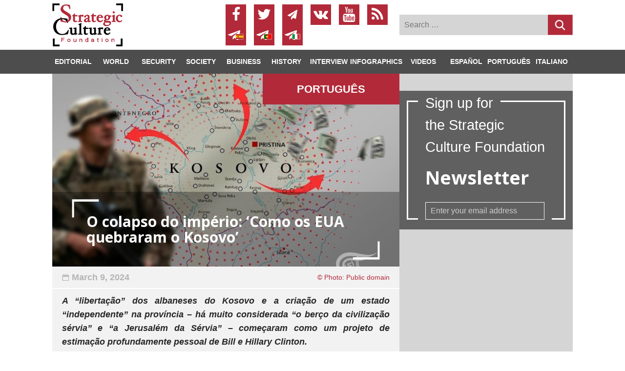

--- FILE ---
content_type: text/html; charset=UTF-8
request_url: https://strategic-culture.su/news/2024/03/09/o-colapso-do-imperio-como-os-eua-quebraram-o-kosovo/
body_size: 94782
content:
<!DOCTYPE html>
<html lang="en-US" class="ua_js_no">
<head>
    <meta charset="UTF-8">
    <meta http-equiv="X-UA-Compatible" content="IE=edge">
    <script>(function (e, c) {
            e[c] = e[c].replace(/(ua_js_)no/g, "$1yes");
        })(document.documentElement, "className");</script>
    <meta name="format-detection" content="telephone=no">
    <meta name="viewport" content="width=device-width, minimum-scale=1.0, maximum-scale=1.0, user-scalable=no">
    <link rel="shortcut icon" href="/favicon.ico">

    <script>
        window.onerror = function () {
            var extra = !col ? '' : '\ncolumn: ' + col;
            extra += !error ? '' : '\nerror: ' + error;

            //alert("Error: " + msg + "\nurl: " + url + "\nline: " + line + extra);

            return true;
        };
    </script>

    <script>
        //глобольный объект для передачи данных в фронтенд
        window.siteConfig = {
            query: {},
            settings: {
                env_type: 'prod',
                ajaxurl: 'https://strategic-culture.su/wp-admin/admin-ajax.php',
                ya_share_services: 'YA_SHARE_SERVICES',
                ya_metrika_counter: '10970266'
            }
        };
    </script>
    <script>
        //обходное решения: отображает контент страницы, если возникли глобальные ошибки в js модулях
        document.addEventListener("DOMContentLoaded", function () {
            setTimeout(function () {
                var page = document.querySelector('.page');
                !page.classList.contains('page_js_inited') && page.classList.add('page_js_inited');
            }, 3000);
        });
    </script>
    <script>
        //обходное решение: для устаревших устройств скрывают слайдеры
        //upd: отключено по просьбе https://trello.com/c/a1SDOna6/129-%D0%BF%D0%BB%D0%B0%D0%BD%D1%88%D0%B5%D1%82
        document.addEventListener("DOMContentLoaded", function () {
            var md = new MobileDetect(window.navigator.userAgent);
            var iOS = md.version('iOS');
            var Android = md.version('Android');
            if ((!isNaN(iOS) && iOS <= 11) || (!isNaN(Android) && Android <= 7)) {
                var horizon = document.querySelector('.dk-horizon');
                //horizon.classList.add('d-none');
            }
        });
    </script>
    <meta name='robots' content='max-image-preview:large' />
<link rel='stylesheet' id='wp-block-library-css'  href='https://strategic-culture.su/wp-includes/css/dist/block-library/style.min.css' type='text/css' media='all' />
<style id='global-styles-inline-css' type='text/css'>
body{--wp--preset--color--black: #000000;--wp--preset--color--cyan-bluish-gray: #abb8c3;--wp--preset--color--white: #ffffff;--wp--preset--color--pale-pink: #f78da7;--wp--preset--color--vivid-red: #cf2e2e;--wp--preset--color--luminous-vivid-orange: #ff6900;--wp--preset--color--luminous-vivid-amber: #fcb900;--wp--preset--color--light-green-cyan: #7bdcb5;--wp--preset--color--vivid-green-cyan: #00d084;--wp--preset--color--pale-cyan-blue: #8ed1fc;--wp--preset--color--vivid-cyan-blue: #0693e3;--wp--preset--color--vivid-purple: #9b51e0;--wp--preset--gradient--vivid-cyan-blue-to-vivid-purple: linear-gradient(135deg,rgba(6,147,227,1) 0%,rgb(155,81,224) 100%);--wp--preset--gradient--light-green-cyan-to-vivid-green-cyan: linear-gradient(135deg,rgb(122,220,180) 0%,rgb(0,208,130) 100%);--wp--preset--gradient--luminous-vivid-amber-to-luminous-vivid-orange: linear-gradient(135deg,rgba(252,185,0,1) 0%,rgba(255,105,0,1) 100%);--wp--preset--gradient--luminous-vivid-orange-to-vivid-red: linear-gradient(135deg,rgba(255,105,0,1) 0%,rgb(207,46,46) 100%);--wp--preset--gradient--very-light-gray-to-cyan-bluish-gray: linear-gradient(135deg,rgb(238,238,238) 0%,rgb(169,184,195) 100%);--wp--preset--gradient--cool-to-warm-spectrum: linear-gradient(135deg,rgb(74,234,220) 0%,rgb(151,120,209) 20%,rgb(207,42,186) 40%,rgb(238,44,130) 60%,rgb(251,105,98) 80%,rgb(254,248,76) 100%);--wp--preset--gradient--blush-light-purple: linear-gradient(135deg,rgb(255,206,236) 0%,rgb(152,150,240) 100%);--wp--preset--gradient--blush-bordeaux: linear-gradient(135deg,rgb(254,205,165) 0%,rgb(254,45,45) 50%,rgb(107,0,62) 100%);--wp--preset--gradient--luminous-dusk: linear-gradient(135deg,rgb(255,203,112) 0%,rgb(199,81,192) 50%,rgb(65,88,208) 100%);--wp--preset--gradient--pale-ocean: linear-gradient(135deg,rgb(255,245,203) 0%,rgb(182,227,212) 50%,rgb(51,167,181) 100%);--wp--preset--gradient--electric-grass: linear-gradient(135deg,rgb(202,248,128) 0%,rgb(113,206,126) 100%);--wp--preset--gradient--midnight: linear-gradient(135deg,rgb(2,3,129) 0%,rgb(40,116,252) 100%);--wp--preset--duotone--dark-grayscale: url('#wp-duotone-dark-grayscale');--wp--preset--duotone--grayscale: url('#wp-duotone-grayscale');--wp--preset--duotone--purple-yellow: url('#wp-duotone-purple-yellow');--wp--preset--duotone--blue-red: url('#wp-duotone-blue-red');--wp--preset--duotone--midnight: url('#wp-duotone-midnight');--wp--preset--duotone--magenta-yellow: url('#wp-duotone-magenta-yellow');--wp--preset--duotone--purple-green: url('#wp-duotone-purple-green');--wp--preset--duotone--blue-orange: url('#wp-duotone-blue-orange');--wp--preset--font-size--small: 13px;--wp--preset--font-size--medium: 20px;--wp--preset--font-size--large: 36px;--wp--preset--font-size--x-large: 42px;}.has-black-color{color: var(--wp--preset--color--black) !important;}.has-cyan-bluish-gray-color{color: var(--wp--preset--color--cyan-bluish-gray) !important;}.has-white-color{color: var(--wp--preset--color--white) !important;}.has-pale-pink-color{color: var(--wp--preset--color--pale-pink) !important;}.has-vivid-red-color{color: var(--wp--preset--color--vivid-red) !important;}.has-luminous-vivid-orange-color{color: var(--wp--preset--color--luminous-vivid-orange) !important;}.has-luminous-vivid-amber-color{color: var(--wp--preset--color--luminous-vivid-amber) !important;}.has-light-green-cyan-color{color: var(--wp--preset--color--light-green-cyan) !important;}.has-vivid-green-cyan-color{color: var(--wp--preset--color--vivid-green-cyan) !important;}.has-pale-cyan-blue-color{color: var(--wp--preset--color--pale-cyan-blue) !important;}.has-vivid-cyan-blue-color{color: var(--wp--preset--color--vivid-cyan-blue) !important;}.has-vivid-purple-color{color: var(--wp--preset--color--vivid-purple) !important;}.has-black-background-color{background-color: var(--wp--preset--color--black) !important;}.has-cyan-bluish-gray-background-color{background-color: var(--wp--preset--color--cyan-bluish-gray) !important;}.has-white-background-color{background-color: var(--wp--preset--color--white) !important;}.has-pale-pink-background-color{background-color: var(--wp--preset--color--pale-pink) !important;}.has-vivid-red-background-color{background-color: var(--wp--preset--color--vivid-red) !important;}.has-luminous-vivid-orange-background-color{background-color: var(--wp--preset--color--luminous-vivid-orange) !important;}.has-luminous-vivid-amber-background-color{background-color: var(--wp--preset--color--luminous-vivid-amber) !important;}.has-light-green-cyan-background-color{background-color: var(--wp--preset--color--light-green-cyan) !important;}.has-vivid-green-cyan-background-color{background-color: var(--wp--preset--color--vivid-green-cyan) !important;}.has-pale-cyan-blue-background-color{background-color: var(--wp--preset--color--pale-cyan-blue) !important;}.has-vivid-cyan-blue-background-color{background-color: var(--wp--preset--color--vivid-cyan-blue) !important;}.has-vivid-purple-background-color{background-color: var(--wp--preset--color--vivid-purple) !important;}.has-black-border-color{border-color: var(--wp--preset--color--black) !important;}.has-cyan-bluish-gray-border-color{border-color: var(--wp--preset--color--cyan-bluish-gray) !important;}.has-white-border-color{border-color: var(--wp--preset--color--white) !important;}.has-pale-pink-border-color{border-color: var(--wp--preset--color--pale-pink) !important;}.has-vivid-red-border-color{border-color: var(--wp--preset--color--vivid-red) !important;}.has-luminous-vivid-orange-border-color{border-color: var(--wp--preset--color--luminous-vivid-orange) !important;}.has-luminous-vivid-amber-border-color{border-color: var(--wp--preset--color--luminous-vivid-amber) !important;}.has-light-green-cyan-border-color{border-color: var(--wp--preset--color--light-green-cyan) !important;}.has-vivid-green-cyan-border-color{border-color: var(--wp--preset--color--vivid-green-cyan) !important;}.has-pale-cyan-blue-border-color{border-color: var(--wp--preset--color--pale-cyan-blue) !important;}.has-vivid-cyan-blue-border-color{border-color: var(--wp--preset--color--vivid-cyan-blue) !important;}.has-vivid-purple-border-color{border-color: var(--wp--preset--color--vivid-purple) !important;}.has-vivid-cyan-blue-to-vivid-purple-gradient-background{background: var(--wp--preset--gradient--vivid-cyan-blue-to-vivid-purple) !important;}.has-light-green-cyan-to-vivid-green-cyan-gradient-background{background: var(--wp--preset--gradient--light-green-cyan-to-vivid-green-cyan) !important;}.has-luminous-vivid-amber-to-luminous-vivid-orange-gradient-background{background: var(--wp--preset--gradient--luminous-vivid-amber-to-luminous-vivid-orange) !important;}.has-luminous-vivid-orange-to-vivid-red-gradient-background{background: var(--wp--preset--gradient--luminous-vivid-orange-to-vivid-red) !important;}.has-very-light-gray-to-cyan-bluish-gray-gradient-background{background: var(--wp--preset--gradient--very-light-gray-to-cyan-bluish-gray) !important;}.has-cool-to-warm-spectrum-gradient-background{background: var(--wp--preset--gradient--cool-to-warm-spectrum) !important;}.has-blush-light-purple-gradient-background{background: var(--wp--preset--gradient--blush-light-purple) !important;}.has-blush-bordeaux-gradient-background{background: var(--wp--preset--gradient--blush-bordeaux) !important;}.has-luminous-dusk-gradient-background{background: var(--wp--preset--gradient--luminous-dusk) !important;}.has-pale-ocean-gradient-background{background: var(--wp--preset--gradient--pale-ocean) !important;}.has-electric-grass-gradient-background{background: var(--wp--preset--gradient--electric-grass) !important;}.has-midnight-gradient-background{background: var(--wp--preset--gradient--midnight) !important;}.has-small-font-size{font-size: var(--wp--preset--font-size--small) !important;}.has-medium-font-size{font-size: var(--wp--preset--font-size--medium) !important;}.has-large-font-size{font-size: var(--wp--preset--font-size--large) !important;}.has-x-large-font-size{font-size: var(--wp--preset--font-size--x-large) !important;}
</style>
<link rel='stylesheet' id='main-css'  href='https://strategic-culture.su/wp-content/themes/strategic-culture/layout/bundles.page/merged/merged.min.css' type='text/css' media='all' />
<link rel='stylesheet' id='wp-pagenavi-css'  href='https://strategic-culture.su/wp-content/plugins/wp-pagenavi/pagenavi-css.css' type='text/css' media='all' />
<link rel='stylesheet' id='app-css'  href='https://strategic-culture.su/wp-content/themes/strategic-culture/css/app.css?ver=1.3' type='text/css' media='all' />
<link rel='stylesheet' id='wpdreams-ajaxsearchpro-instances-css'  href='https://strategic-culture.su/wp-content/uploads/asp_upload/style.instances-ho-is-po-no-da-au-se-is.css' type='text/css' media='all' />
<link rel='stylesheet' id='newsletter-css'  href='https://strategic-culture.su/wp-content/plugins/newsletter/style.css' type='text/css' media='all' />
<script type='text/javascript' src='https://strategic-culture.su/wp-content/themes/strategic-culture/layout/bundles.page/merged/merged.min.js' id='main-js'></script>
<link rel="https://api.w.org/" href="https://strategic-culture.su/wp-json/" /><link rel="EditURI" type="application/rsd+xml" title="RSD" href="https://strategic-culture.su/xmlrpc.php?rsd" />
<link rel="wlwmanifest" type="application/wlwmanifest+xml" href="https://strategic-culture.su/wp-includes/wlwmanifest.xml" /> 
<link rel="canonical" href="https://strategic-culture.su/news/2024/03/09/o-colapso-do-imperio-como-os-eua-quebraram-o-kosovo/" />
<link rel="alternate" type="application/json+oembed" href="https://strategic-culture.su/wp-json/oembed/1.0/embed?url=https%3A%2F%2Fstrategic-culture.su%2Fnews%2F2024%2F03%2F09%2Fo-colapso-do-imperio-como-os-eua-quebraram-o-kosovo%2F" />
<link rel="alternate" type="text/xml+oembed" href="https://strategic-culture.su/wp-json/oembed/1.0/embed?url=https%3A%2F%2Fstrategic-culture.su%2Fnews%2F2024%2F03%2F09%2Fo-colapso-do-imperio-como-os-eua-quebraram-o-kosovo%2F&#038;format=xml" />
<title>O colapso do império: ‘Como os EUA quebraram o Kosovo’ — Strategic Culture</title><meta name="description"  content="A “libertação” dos albaneses do Kosovo e a criação de um estado “independente” na província - há muito considerada “o berço da civilização sérvia” e&hellip;" /><meta property="og:locale" content="en_US" /><meta property="og:type" content="article" /><meta property="og:title" content="O colapso do império: ‘Como os EUA quebraram o Kosovo’" /><meta property="og:description" content="A “libertação” dos albaneses do Kosovo e a criação de um estado “independente” na província - há muito considerada “o berço da civilização sérvia” e&hellip;" /><meta property="og:url" content="https://strategic-culture.su/news/2024/03/09/o-colapso-do-imperio-como-os-eua-quebraram-o-kosovo/" /><meta property="og:site_name" content="Strategic Culture Foundation" /><meta property="og:image" content="https://strategic-culture.su/wp-content/uploads/2024/03/kosovo0423-600x600.jpg" /><meta name="twitter:card" content="summary_large_image" /><meta name="twitter:site" content="@Strateg_Culture" /><meta name="twitter:creator" content="@Strateg_Culture" /><!-- Analytics by WP-Statistics v13.1.6 - https://wp-statistics.com/ -->
                <link href='//fonts.googleapis.com/css?family=Open+Sans:300|Open+Sans:400|Open+Sans:700' rel='stylesheet' type='text/css'>
                            <style type="text/css">
                <!--
                @font-face {
                    font-family: 'asppsicons2';
                    src: url('https://strategic-culture.su/wp-content/plugins/ajax-search-pro/css/fonts/icons/icons2.eot');
                    src: url('https://strategic-culture.su/wp-content/plugins/ajax-search-pro/css/fonts/icons/icons2.eot?#iefix') format('embedded-opentype'),
                    url('https://strategic-culture.su/wp-content/plugins/ajax-search-pro/css/fonts/icons/icons2.woff2') format('woff2'),
                    url('https://strategic-culture.su/wp-content/plugins/ajax-search-pro/css/fonts/icons/icons2.woff') format('woff'),
                    url('https://strategic-culture.su/wp-content/plugins/ajax-search-pro/css/fonts/icons/icons2.ttf') format('truetype'),
                    url('https://strategic-culture.su/wp-content/plugins/ajax-search-pro/css/fonts/icons/icons2.svg#icons') format('svg');
                    font-weight: normal;
                    font-style: normal;
                }
                .asp_m{height: 0;}                -->
            </style>
                        <script type="text/javascript">
                if ( typeof _ASP !== "undefined" && _ASP !== null && typeof _ASP.initialize !== "undefined" )
                    _ASP.initialize();
            </script>
            <link rel="icon" href="https://strategic-culture.su/wp-content/uploads/2023/12/cropped-favicon4-32x32.png" sizes="32x32" />
<link rel="icon" href="https://strategic-culture.su/wp-content/uploads/2023/12/cropped-favicon4-192x192.png" sizes="192x192" />
<link rel="apple-touch-icon" href="https://strategic-culture.su/wp-content/uploads/2023/12/cropped-favicon4-180x180.png" />
<meta name="msapplication-TileImage" content="https://strategic-culture.su/wp-content/uploads/2023/12/cropped-favicon4-270x270.png" />
</head>
<body class="article-template-default single single-article postid-878158 page i-bem" data-bem='{"page":{}}'>
<div class="page__content page__content_code_header">
    <div class="container-fluid">
        <div class="row">
            <div class="row__col col-lg-1">
            </div>
            <div class="row__col col-lg-10">
                <header class="dk-header dk-header_fixed page__header i-bem" data-bem='{"dk-header":{}}'>
                    <div class="row dk-header__row dk-header__row_type_desktop align-items-center">
    <div class="row__col col-xl-4 col-lg-4"><a class="dk-logo dk-logo_type_hor" href="https://strategic-culture.su/">
            <img class="dk-logo__image" src="https://strategic-culture.su/wp-content/themes/strategic-culture/layout/static/NMxdIse0aSDrmZn4DU2V6y7CHww.png"></a></div>
    <div class="row__col col-xl-4 col-lg-4">
                    <div class="dk-social dk-social_type_square dk-social_color_red dk-social_size_m">
                
<div class="dk-social__items">
    <a class="dk-social__item icon-facebook menu-item menu-item-type-custom menu-item-object-custom" target="_blank" title="facebook" href="https://www.strategic-culture.su/news/2020/10/16/why-you-wont-find-us-on-facebook-twitter-and-youtube/"></a><a class="dk-social__item icon-twitter menu-item menu-item-type-custom menu-item-object-custom" target="_blank" title="twitter" href="https://twitter.com/SCJournalOnline"></a><a class="dk-social__item icon-paper-plane menu-item menu-item-type-custom menu-item-object-custom" target="_blank" title="telegram" href="https://t.me/strategic_culture/"></a><a class="dk-social__item icon-vkontakte menu-item menu-item-type-custom menu-item-object-custom" target="_blank" title="vkontakte" href="https://vk.com/strategicculture/"></a><a class="dk-social__item icon-youtube menu-item menu-item-type-custom menu-item-object-custom" target="_blank" title="youtube" href="https://www.strategic-culture.su/news/2020/10/16/why-you-wont-find-us-on-facebook-twitter-and-youtube/"></a><a class="dk-social__item icon-rss menu-item menu-item-type-custom menu-item-object-custom" target="_blank" title="rss" href="/feed/"></a><a class="dk-social__item icon-tg-spain menu-item menu-item-type-custom menu-item-object-custom" target="_blank" title="Telegram in Spanish" href="https://t.me/SCF_Spanish"></a><a class="dk-social__item icon-tg-portugal menu-item menu-item-type-custom menu-item-object-custom" target="_blank" title="Telegram in Portuguese" href="https://t.me/SCF_Portuguese"></a><a class="dk-social__item icon-tg-italy menu-item menu-item-type-custom menu-item-object-custom" target="_blank" title="Telegram in Italian" href="https://t.me/SCF_Italiano"></a>
</div>
            </div>
            </div>
    <div class="row__col col-lg-4">
<form role="search" method="get" class="search-form dk-search dk-search_size_m dk-search_code_header i-bem" action="https://strategic-culture.su/">
    
        <input type="search" class="dk-search__input"
            placeholder="Search &hellip;"
            value="" name="s"
            title="Search for:" />
    
    <button type="submit" class="search-submit dk-search__button">
    </button>
</form>
<!--        <form action="https://strategic-culture.su/search/"
              class="dk-search dk-search_size_m dk-search_code_header i-bem"
              data-bem='{"dk-search":{}}' enctype="multipart/form-data">
            <input class="dk-search__input" type="text" name="q">
            <button type="submit" class="dk-search__button"></button>
        </form>-->
    </div>
</div>                    <div class="row dk-header__row dk-header__row_type_mobile align-items-center">
    <div class="row__col col-5">
        <a class="dk-logo dk-logo_type_red dk-header__logo" href="https://strategic-culture.su/"><img
                class="dk-logo__image"
                src="https://strategic-culture.su/wp-content/themes/strategic-culture/layout/static/SYUw9tgyHHg7c5PuISka96xvdu8.png"></a>
    </div>
    <div class="row__col row__col_display_flex col-4 justify-content-center">
                    <div class="dk-social dk-social_type_square dk-social_color_red dk-social_size_sm">
                
<div class="dk-social__items">
    <a class="dk-social__item icon-facebook menu-item menu-item-type-custom menu-item-object-custom" target="_blank" title="facebook" href="https://www.strategic-culture.su/news/2020/10/16/why-you-wont-find-us-on-facebook-twitter-and-youtube/"></a><a class="dk-social__item icon-twitter menu-item menu-item-type-custom menu-item-object-custom" target="_blank" title="twitter" href="https://twitter.com/SCJournalOnline"></a><a class="dk-social__item icon-paper-plane menu-item menu-item-type-custom menu-item-object-custom" target="_blank" title="telegram" href="https://t.me/strategic_culture/"></a><a class="dk-social__item icon-vkontakte menu-item menu-item-type-custom menu-item-object-custom" target="_blank" title="vkontakte" href="https://vk.com/strategicculture/"></a><a class="dk-social__item icon-youtube menu-item menu-item-type-custom menu-item-object-custom" target="_blank" title="youtube" href="https://www.strategic-culture.su/news/2020/10/16/why-you-wont-find-us-on-facebook-twitter-and-youtube/"></a><a class="dk-social__item icon-rss menu-item menu-item-type-custom menu-item-object-custom" target="_blank" title="rss" href="/feed/"></a><a class="dk-social__item icon-tg-spain menu-item menu-item-type-custom menu-item-object-custom" target="_blank" title="Telegram in Spanish" href="https://t.me/SCF_Spanish"></a><a class="dk-social__item icon-tg-portugal menu-item menu-item-type-custom menu-item-object-custom" target="_blank" title="Telegram in Portuguese" href="https://t.me/SCF_Portuguese"></a><a class="dk-social__item icon-tg-italy menu-item menu-item-type-custom menu-item-object-custom" target="_blank" title="Telegram in Italian" href="https://t.me/SCF_Italiano"></a>
</div>
            </div>
            </div>
    <div class="row__col col-2">
        <div class="dk-header__actions">
            <div class="dk-header__search"><img class="dk-header__search-image"
                                                src="https://strategic-culture.su/wp-content/themes/strategic-culture/layout/static/ngHzICwOo2wU5-N9i4GcehPtWoM.png">
            </div>
            <div class="dk-header__menu"><img class="dk-header__menu-image"
                                              src="https://strategic-culture.su/wp-content/themes/strategic-culture/layout/static/8xZDWcwcSGj_u1-Lsf-jcbxmPes.png">
            </div>
        </div>
    </div>
</div>
                    <div class="row dk-header__row dk-header__row_type_search dk-header__search-target">
    <div class="row__col col-10 offset-1">
    <form role="search" method="get" class="dk-search dk-search_size_m dk-search_code_mobile i-bem" action="https://strategic-culture.su/">
    
        <input type="search" class="dk-search__input"
            placeholder="Search &hellip;"
            value="" name="s"
            title="Search for:" />
    
    <button type="submit" class="search-submit dk-search__button">Search
    </button>
</form>
<!--
        <form class="dk-search dk-search_size_m dk-search_code_mobile i-bem"
              action="https://strategic-culture.su/search/"
              data-bem='{"dk-search":{}}' enctype="multipart/form-data"><input
                class="dk-search__input" type="text" name="q" autocomplete="off"
                placeholder="Enter search terms">
            <button class="dk-search__button">Search</button>
        </form>-->
    </div>
</div>                    <div class="row dk-header__row dk-header__row_type_menu dk-header__menu-target">
    
<div class="row__col col-5 offset-1">
    <nav class="dk-nav dk-nav_type_mobile dk-nav_part_parent i-bem" data-bem='{"dk-nav":{}}'>
        <div class="dk-nav__sections">
                            <div class="dk-nav__section">
                    <div class="dk-nav__items dk-nav__items_parent">
                                                    <a class="dk-nav__item "

                                                               href="https://strategic-culture.su/category/editorial/" >
                                <div class="dk-nav__item-text">Editorial</div>
                            </a>
                                                    <a class="dk-nav__item "

                                                               href="#" data-children='24361'>
                                <div class="dk-nav__item-text">World</div>
                            </a>
                                                    <a class="dk-nav__item "

                                                               href="#" data-children='24365'>
                                <div class="dk-nav__item-text">Security</div>
                            </a>
                                                    <a class="dk-nav__item "

                                                               href="https://strategic-culture.su/category/society/" >
                                <div class="dk-nav__item-text">Society</div>
                            </a>
                                                    <a class="dk-nav__item "

                                                               href="https://strategic-culture.su/category/business/" >
                                <div class="dk-nav__item-text">Business</div>
                            </a>
                                                    <a class="dk-nav__item "

                                                               href="https://strategic-culture.su/category/history/" >
                                <div class="dk-nav__item-text">History</div>
                            </a>
                                                    <a class="dk-nav__item "

                                                               href="https://strategic-culture.su/category/interview/" >
                                <div class="dk-nav__item-text">Interview</div>
                            </a>
                                            </div>
                </div><!-- #site-navigation -->
                            <div class="dk-nav__section">
                    <div class="dk-nav__items dk-nav__items_parent">
                                                    <a class="dk-nav__item "

                                                               href="https://strategic-culture.su/category/infographics/" >
                                <div class="dk-nav__item-text">INFOGRAPHICS</div>
                            </a>
                                                    <a class="dk-nav__item "

                                                               href="https://strategic-culture.su/videos/" >
                                <div class="dk-nav__item-text">Videos</div>
                            </a>
                                            </div>
                </div><!-- #site-navigation -->
                            <div class="dk-nav__section">
                    <div class="dk-nav__items dk-nav__items_parent">
                                                    <a class="dk-nav__item "

                                                               href="https://strategic-culture.su/category/espanol/" >
                                <div class="dk-nav__item-text">Español</div>
                            </a>
                                                    <a class="dk-nav__item "

                                                               href="https://strategic-culture.su/category/portugues/" >
                                <div class="dk-nav__item-text">Português</div>
                            </a>
                                                    <a class="dk-nav__item "

                                                               href="https://strategic-culture.su/category/italiano/" >
                                <div class="dk-nav__item-text">Italiano</div>
                            </a>
                                            </div>
                </div><!-- #site-navigation -->
                    </div>
    </nav>
</div>
<div class="row__col col-4 offset-1">
    <nav class="dk-nav dk-nav_type_mobile dk-nav_part_children i-bem" data-bem='{"dk-nav":{}}'>
        <div class="dk-nav__sections">
                            <div class="dk-nav__section" data-parent="24361">
                    <div class="dk-nav__items">
                                                    <a class="dk-nav__item" href="https://strategic-culture.su/category/world/americas/">
                                <div class="dk-nav__item-text">Americas</div>
                            </a>
                                                    <a class="dk-nav__item" href="https://strategic-culture.su/category/world/europe/">
                                <div class="dk-nav__item-text">Europe</div>
                            </a>
                                                    <a class="dk-nav__item" href="https://strategic-culture.su/category/world/asia-pacific/">
                                <div class="dk-nav__item-text">Asia-Pacific</div>
                            </a>
                                                    <a class="dk-nav__item" href="https://strategic-culture.su/category/world/middle-east/">
                                <div class="dk-nav__item-text">Middle East</div>
                            </a>
                                                    <a class="dk-nav__item" href="https://strategic-culture.su/category/world/africa/">
                                <div class="dk-nav__item-text">Africa</div>
                            </a>
                                            </div>
                </div><!-- #site-navigation -->
                            <div class="dk-nav__section" data-parent="24365">
                    <div class="dk-nav__items">
                                                    <a class="dk-nav__item" href="https://strategic-culture.su/category/security/war-and-conflict/">
                                <div class="dk-nav__item-text">War and Conflict</div>
                            </a>
                                                    <a class="dk-nav__item" href="https://strategic-culture.su/category/security/arms-control/">
                                <div class="dk-nav__item-text">Arms Control</div>
                            </a>
                                                    <a class="dk-nav__item" href="https://strategic-culture.su/category/security/defense/">
                                <div class="dk-nav__item-text">Defense</div>
                            </a>
                                            </div>
                </div><!-- #site-navigation -->
                    </div>
    </nav>
</div>
</div>                    <div class="dk-header__row_mobile_secondary_menu"><div class="secondary_menu-item-spain"><a href="https://strategic-culture.su/category/espanol/">ESPAÑOL</a><a target="_blank" title="telegram" href="https://t.me/SCF_Spanish" class="icon icon-paper-plane tg-espanol"></a></div><div class="secondary_menu-item-portugal"><a href="https://strategic-culture.su/category/portugues/">PORTUGUÊS</a><a target="_blank" title="telegram" href="https://t.me/SCF_Portuguese" class="icon icon-paper-plane tg-portugal"></a></div><div class="secondary_menu-item-italy"><a href="https://strategic-culture.su/category/italiano/">ITALIANO</a><a target="_blank" title="telegram" href="https://t.me/SCF_Italiano" class="icon icon-paper-plane tg-italy"></a></div></div>
                </header>
                
                            </div>
        </div>
    </div>
</div>





<div class="page__content">
    <div class="container-fluid">
        
<nav class="dk-nav dk-nav_type_desktop i-bem" data-bem='{"dk-nav":{}}'>
    <div class="dk-nav__top row">
    <div class="row__col col-lg-1">
        <a class="dk-logo dk-logo_type_wh" href="https://strategic-culture.su/">
            <img class="dk-logo__image" src="https://strategic-culture.su/wp-content/themes/strategic-culture/layout/static/BmUQjlXI-viBX7LrDdn588V1i0o.png"/>
        </a>
    </div>
    <div class="row__col col-lg-10">
        <div class="dk-nav__items">
                            <div class="dk-nav__item">
                    <a class="dk-nav__item-text  "
                       href="https://strategic-culture.su/category/editorial/">
                        Editorial                    </a>
                                    </div>
                            <div class="dk-nav__item">
                    <a class="dk-nav__item-text  "
                       href="https://strategic-culture.su/category/world/">
                        World                    </a>
                                            <div class="dk-nav__dropdown">
                                                            <a class="dk-nav__dropdown-item  "
                                   href="https://strategic-culture.su/category/world/americas/">
                                    Americas                                </a>
                                                            <a class="dk-nav__dropdown-item  "
                                   href="https://strategic-culture.su/category/world/europe/">
                                    Europe                                </a>
                                                            <a class="dk-nav__dropdown-item  "
                                   href="https://strategic-culture.su/category/world/asia-pacific/">
                                    Asia-Pacific                                </a>
                                                            <a class="dk-nav__dropdown-item  "
                                   href="https://strategic-culture.su/category/world/middle-east/">
                                    Middle East                                </a>
                                                            <a class="dk-nav__dropdown-item  "
                                   href="https://strategic-culture.su/category/world/africa/">
                                    Africa                                </a>
                                                    </div>
                                    </div>
                            <div class="dk-nav__item">
                    <a class="dk-nav__item-text  "
                       href="https://strategic-culture.su/category/security/">
                        Security                    </a>
                                            <div class="dk-nav__dropdown">
                                                            <a class="dk-nav__dropdown-item  "
                                   href="https://strategic-culture.su/category/security/war-and-conflict/">
                                    War and Conflict                                </a>
                                                            <a class="dk-nav__dropdown-item  "
                                   href="https://strategic-culture.su/category/security/arms-control/">
                                    Arms Control                                </a>
                                                            <a class="dk-nav__dropdown-item  "
                                   href="https://strategic-culture.su/category/security/defense/">
                                    Defense                                </a>
                                                    </div>
                                    </div>
                            <div class="dk-nav__item">
                    <a class="dk-nav__item-text  "
                       href="https://strategic-culture.su/category/society/">
                        Society                    </a>
                                    </div>
                            <div class="dk-nav__item">
                    <a class="dk-nav__item-text  "
                       href="https://strategic-culture.su/category/business/">
                        Business                    </a>
                                    </div>
                            <div class="dk-nav__item">
                    <a class="dk-nav__item-text  "
                       href="https://strategic-culture.su/category/history/">
                        History                    </a>
                                    </div>
                            <div class="dk-nav__item">
                    <a class="dk-nav__item-text  "
                       href="https://strategic-culture.su/category/interview/">
                        Interview                    </a>
                                    </div>
                            <div class="dk-nav__item">
                    <a class="dk-nav__item-text  "
                       href="https://strategic-culture.su/category/infographics/">
                        INFOGRAPHICS                    </a>
                                    </div>
                            <div class="dk-nav__item">
                    <a class="dk-nav__item-text  "
                       href="https://strategic-culture.su/videos/">
                        Videos                    </a>
                                    </div>
                            <div class="dk-nav__item">
                    <a class="dk-nav__item-text  "
                       href="https://strategic-culture.su/category/espanol/">
                        Español                    </a>
                                    </div>
                            <div class="dk-nav__item">
                    <a class="dk-nav__item-text  "
                       href="https://strategic-culture.su/category/portugues/">
                        Português                    </a>
                                    </div>
                            <div class="dk-nav__item">
                    <a class="dk-nav__item-text  "
                       href="https://strategic-culture.su/category/italiano/">
                        Italiano                    </a>
                                    </div>
                    </div>
    </div>
</div>    <div class="dk-nav__sub row">
    <div class="row__col col-lg-1"></div>
    <div class="row__col col-lg-10">
        <div class="dk-nav__sub-body"></div>
    </div>
</div></nav>
    </div>
</div>

<div class="page__content"><!-- page__content start-->
<div class="container-fluid">
    <div class="row">
        <div class="row__col col-lg-1"></div>
        <div class="row__col col-lg-10">


    <section class="page__main page__main_bg-color_gray-dark page__main_type_narrow">
    <div class="dk-article i-bem" data-bem='{"dk-article":{}}'>
    <div class="row">
                    <div class="row__col col-lg-8">
                <div class="dk-article__content">

    
<div class="dk-topic dk-topic_size_m dk-article__topic i-bem"
     data-bem='{"dk-topic":{}}'>
    <div class="dk-topic__body">
        <div class="dk-image dk-image_type_cover dk-topic__image i-bem"
             data-bem='{"dk-image":{}}'>
            <div class="dk-image__wrap">
                <div class="dk-image__source"
                     style="background-image: url(https://strategic-culture.su/wp-content/uploads/2024/03/kosovo0423-930x520.jpg)"></div>
            </div>
        </div>
        <div class="dk-topic__content">
            <div class="dk-topic__header">
                                    <div class="dk-topic__label">Português</div>
                            </div>
            <div class="dk-topic__footer">
                <div class="dk-topic__footer-text">O colapso do império: ‘Como os EUA quebraram o Kosovo’                </div>
            </div>
        </div>
    </div>
</div>    <div class="dk-article__bar">
        <div class="dk-article__bar-left">
                        <div class="dk-date dk-date_color_gray dk-article__bar-date"><img
                        class="dk-image dk-image_type_simple dk-date__icon i-bem"
                        data-bem='{"dk-image":{}}'
                        src="https://strategic-culture.su/wp-content/themes/strategic-culture/layout/static/4tonPx6ZVVE9r7ECg0qIKaFDElw.png">
                <div class="dk-date__text">March 9, 2024</div>
            </div>
        </div>
        <div class="dk-article__bar-right">
                            <div class="dk-article__bar-copyright">© Photo: Public domain</div>
                    </div>
    </div>
    <div class="dk-article__section">
        <p><strong><em>A “libertação” dos albaneses do Kosovo e a criação de um estado “independente” na província &#8211; há muito considerada “o berço da civilização sérvia” e “a Jerusalém da Sérvia” &#8211; começaram como um projeto de estimação profundamente pessoal de Bill e Hillary Clinton.</em></strong></p>
<p><strong><em>By Kit KLARENBERG</em></strong></p>
<p><strong><span style="color: #ff0000;">Junte-se a nós no </span><a href="https://t.me/SCF_Portuguese"><u>Telegram </u></a><u><a href="https://t.me/SCF_Portuguese" target="_blank" rel="noopener"><img class="alignnone wp-image-875659" src="https://strategic-culture.su/wp-content/uploads/2023/09/tlg.jpg" alt="" width="25" height="25" /></a></u>, <u><a href="https://twitter.com/SCJournalOnline">Twitter</a> <a href="https://twitter.com/SCJournalOnline" target="_blank" rel="noopener"><img loading="lazy" class="alignnone wp-image-875661" src="https://strategic-culture.su/wp-content/uploads/2023/09/twitter.jpg" alt="" width="25" height="25" /></a></u><span style="color: #ff0000;"> e</span> <u><a href="https://vk.com/strategicculture/">VK</a> <a href="https://vk.com/strategicculture/" target="_blank" rel="noopener"><img loading="lazy" class="alignnone wp-image-875662" src="https://strategic-culture.su/wp-content/uploads/2023/09/wk.jpg" alt="" width="25" height="25" /></a></u>.</strong></p>
<p><strong><span style="color: #ff0000;">Escreva para nós: </span><a href="mailto:info@strategic-culture.su"><u>info@strategic-culture.su</u></a></strong></p>
<p>Em um testemunho extraordinário do ritmo e da escala do colapso do Império dos EUA, em 15 de fevereiro, o <em>Politico </em>publicou uma investigação <a href="https://www.politico.eu/article/how-the-us-broke-kosovo-and-what-that-means-for-ukraine/" target="_blank" rel="noreferrer noopener">notável</a>, Como os EUA quebraram o Kosovo e o que isso significa para a Ucrânia. Com detalhes forenses e sinceros sem precedentes, documenta como a OTAN violentamente “arrancou” a província das garras da Iugoslávia e, em seguida, forjou um “protetorado americano” politicamente e economicamente disfuncional e insustentável no lugar de Belgrado, enquanto funcionários e corporações dos EUA lucravam desonestamente e a cada passo do caminho.</p>
<p>A relevância do destino do Kosovo para o que inevitavelmente acontecerá em qualquer território que <a href="https://english.almayadeen.net/articles/opinion/confirmed--ukraine-war-ends-with-partition" target="_blank" rel="noreferrer noopener">compreenda a Ucrânia,</a> uma vez que a Rússia tenha concluído sua Operação Militar Especial, não poderia ser mais gritante. Seja lá quando esse dia chegar, Kiev dependerá totalmente do apoio dos EUA para manter suas luzes acesas, reconstruir o que não for irrecuperável e pagar salários de funcionários públicos e funcionários do governo. Washington já bombeia <a href="https://www.state.gov/the-united-states-funds-economic-survey-of-ukraine-for-sustainable-recovery/" target="_blank" rel="noreferrer noopener">dezenas de bilhões</a> para o país apenas para esse último propósito.</p>
<p>Embora haja um sentimento crescente entre os ucranianos dentro e fora do país, de que eles foram abandonados e traídos por seus “amigos” americanos, as autoridades em Kiev continuam a falar sobre sua aliança com Washington, enquanto rotineiramente imploram publicamente por assistência financeira de curto e longo prazo do Império. No entanto, como o Politico observa:</p>
<p>“Para a Ucrânia, a tarefa de consertar sua infraestrutura destruída representará um desafio assustador e geracional. Para a América corporativa, será apenas mais uma oportunidade de negócio. E se Kosovo serve de guia, os ucranianos devem ter cuidado com o que desejam.”</p>
<p>“<strong>Reservas sérias”</strong></p>
<p>A “libertação” dos albaneses do Kosovo e a criação de um estado “independente” na província – <a href="http://www.globalpolitics.net/essays/Stavrianakis.A%20Tale%20of%20Two%20Ethnicities.pdf" target="_blank" rel="noreferrer noopener">há muito considerada</a> “o berço da civilização sérvia” e a “Jerusalém da Sérvia” – começaram como um projeto de estimação profundamente pessoal de Bill e Hillary Clinton, e agentes de longa data do estado profundo e belicistas notórios como Madeleine Albright. Sua cruzada foi então adotada pelas administrações subsequentes dos EUA. Assim, o Kosovo hoje está carregado de monumentos, avenidas e praças dedicadas a esses indivíduos, incluindo Wesley Clark, que como Comandante Supremo Aliado dos EUA na Europa supervisionou o bombardeio criminoso da OTAN na Iugoslávia.</p>
<p>Tal é a afinidade dos albaneses do Kosovo pelos Estados Unidos, que há banners estrelados e cartazes berrantes proclamando: “Obrigado, EUA!” podendo ser encontrados em profusão em toda Pristina. Como <em>Politico também </em><a href="https://www.politico.eu/article/kosovo-lake-donald-trump-gazivode-ujman/" target="_blank" rel="noreferrer noopener"><em>observa</em></a>, “em um ponto, as autoridades locais contemplaram seriamente nomear um lago em homenagem a Donald Trump” – e “o carinho é mútuo”. Gerações inteiras de funcionários dos EUA “carregam o Kosovo por aí com orgulho”, disse uma fonte diplomática de Washington. “Mas deveriam?” Politico pergunta sem rodeios.</p>
<p>A resposta é, sem sombra de dúvidas, absolutamente não. Uma vez que Pristina declarou unilateralmente a independência em 2008 – um movimento altamente controverso não reconhecido por grande parte da comunidade internacional e pela Sérvia, sua constituição ainda categorizando a província como território soberano de Belgrado – os “caçadores de fortuna americanos” começaram a se mover em massa, empregando “ex-funcionários proeminentes da administração Clinton que ajudaram o Kosovo a se libertar” para “suavizar o caminho”. Em outras palavras, garantir contratos lucrativos por meios duvidosos, se não criminais, para enriquecimento pessoal.</p>
<p>Um dos primeiros participantes desse frenesi de alimentação imperial foi a gigante da construção civil ligada ao governo dos EUA, a Bechtel, “um importante ator na reconstrução do setor de energia do Iraque” após a invasão ilegal anglo-americana de 2003. Sua missão no Kosovo – construir duas rodovias – era muito mais modesta. No entanto, as autoridades dos EUA primeiro tiveram que convencer as autoridades do Kosovo, “que tinham uma taxa de pobreza de cerca de 60% na época”, de que as estradas eram uma necessidade vital.</p>
<p>Para reforçar seu discurso de vendas, a Bechtel recrutou Mark Tavlarides, membro do Conselho de Segurança Nacional de Bill Clinton durante a Guerra do Kosovo e então embaixador dos EUA em Pristina, Christopher Dell, para ajudar. Apesar de “sérias reservas sobre a viabilidade econômica do projeto por parte do Banco Mundial e do Fundo Monetário Internacional (FMI)”, as autoridades aprovaram a proposta em 2010, embora se recusassem a publicar o contrato completo, “apesar da pressão de grupos da sociedade civil”. No entanto, foi revelado que o custo final do esforço não foi limitado.</p>
<p>Inicialmente, as rodovias deveriam se estender por pouco mais de 100 quilômetros e custar € 400 milhões. No momento de sua conclusão, dois anos depois, eles haviam sido reduzidos para apenas 77 quilômetros, a um custo de € 1 bilhão. Implacável, em 2014 Pristina entregou à Bechtel outro grande contrato rodoviário. Concluído cinco anos depois, a um custo de 600 milhões de euros, vários funcionários do Kosovo envolvidos no acordo foram <a href="https://balkaninsight.com/2024/01/31/kosovo-jails-ex-minister-over-extra-53-million-euro-payment-for-motorway/">recentemente presos</a> por pagar secretamente em excesso à empresa um valor de 53 milhões de euros.</p>
<p><strong>“Salvadores do Kosovo”</strong></p>
<p>A investigação do<em> Politico</em> destaca um aspecto espetacularmente notório da “construção da nação” pelos EUA no Kosovo, em grande parte não reconhecido ou totalmente ignorado no mainstream nas últimas duas décadas e meia. Ou seja, os mesmos funcionários intimamente envolvidos na destruição da Iugoslávia lucraram – ou, pelo menos, procuraram lucrar – com suas ações posteriormente. Isso vale para todos os outros alvos de intervenção imperial desde então.</p>
<p>O Politico chama Albright de “um dos ícones da luta do Kosovo pela liberdade”. Como Secretária de Estado dos EUA de 1997 a 2001, ela <a href="http://balkanstudies.net/sites/default/files/newsletter/Kosovo%20The%20Score%201999%202009.pdf"> agressivamente</a> defendeu a “intervenção” da OTAN na Iugoslávia e a privatização resultante da indústria e dos recursos do país, que na época do bombardeio eram predominantemente de propriedade dos trabalhadores. O ataque aéreo de 78 dias destruiu apenas 14 tanques iugoslavos, <a href="https://www.theguardian.com/world/2004/sep/21/kosovo.comment" target="_blank" rel="noreferrer noopener">enquanto dizimou 372 instalações industriais</a>, deixando centenas de milhares de desempregados. A aliança militar <a href="http://www.novosti.rs/dodatni_sadrzaj/clanci.119.html:279550-Podmukli-udari-s-neba" target="_blank" rel="noreferrer noopener">recebeu orientação das corporações dos EUA</a> sobre quais locais alvejar.</p>
<p>Posteriormente, Albright – por meio de sua empresa de investimentos pessoais Albright Capital Management – procurou fazer uma fortuna com os destroços. Ela gradualmente começou a comprar o recém-privatizado setor de telecomunicações do Kosovo e, em 2013, estava prestes a se apoderar de uma participação de 75% na antiga <a href="https://postakosoves.com/sr/posta-kosova-2/" target="_blank" rel="noreferrer noopener">estatal PTK</a>, a autoridade postal e de telecomunicações da província. Uma grande controvérsia sobre o acordo interno e externo acabou forçando-a a desistir. Celebridade local não ofuscada, seis anos depois uma estátua de Albright <a href="https://apnews.com/article/madeleine-albright-diplomacy-belgrade-serbia-europe-0f3d82c0417f061f48b092812a1bc609" target="_blank" rel="noreferrer noopener">foi inaugurada em uma praça de Pristina</a> em homenagem a ela.</p>
<p>O <em>Politico </em>registra como a “família e os colegas de Albright permanecem ativos” no Kosovo, incluindo sua filha Alice, que, como executiva-chefe da agência de ajuda do governo dos EUA Millennium Challenge Corporation, “emite subsídios de desenvolvimento” para Pristina, que depois são devolvidos às corporações dos EUA por meio de contratos com o governo. Enquanto isso, Wesley Clark tenta lucrar no país há mais de uma década. Ele declaradamente “não sente remorso sobre seus esforços para colher benefícios financeiros de sua reputação como um dos salvadores do Kosovo”.</p>
<p>Apesar dessa “reputação”, Clark não teve sucesso. Em 2012, como presidente da Envidity Energy, sediada no Canadá, começou a disputar os direitos sobre as copiosas reservas de carvão mineral do Kosovo, a quinta maior do mundo, prometendo um investimento de 8 bilhões de dólares. No ano seguinte, Pristina convenientemente rasgou as leis “destinadas a impedir que investidores estrangeiros explorassem a riqueza mineral do país de uma forma que não servisse aos interesses do Kosovo”, concedendo à Envidity uma licença para minerar carvão em toda a província, sem concurso público.</p>
<p>Um <a href="https://www.undp.org/sites/g/files/zskgke326/files/migration/ks/UNDP-Corruption-Risk-Assessment-ENG.PDF" target="_blank" rel="noreferrer noopener">relatório contundente do Programa das Nações Unidas para o Desenvolvimento de 2016 pôs</a> fim ao “sonho do Kosovo” de Clark, expressando preocupação de que o projeto da Envidity teria sido completamente ilegal se não fosse pela legislação descartada, havia um alto risco de suborno e corrupção se fosse adiante, e o Kosovo “seria despojado de seus recursos com os lucros indo para os bolsos de investidores estrangeiros”. Comparações negativas também foram feitas com a construção de rodovias grosseiramente exorbitante da Bechtel. Posteriormente, o parlamento do Kosovo retirou a licença da Envidity. No entanto, Clark não estava desencorajado:</p>
<p>“O ex-general agora está se concentrando em projetos de energia renovável. Ele se reuniu com o primeiro-ministro Kurti e outros altos funcionários do Kosovo para discutir seu plano de reimaginar a infraestrutura energética do país.”</p>
<p style="text-align: center;"><strong>“Batalhão Esquecido”</strong></p>
<p>O <em>Politico </em>observa que o “fracasso americano na construção da nação” no Kosovo é particularmente notável, uma vez que a província é “minúscula, cerca de um terço do tamanho da Bélgica, com uma população de 1,8 milhão”, com um PIB de apenas US$ 10 bilhões – “menos de um quarto do tamanho de Vermont, o menor estado dos EUA em termos de atividade econômica”. Como tal, “fazer a diferença não exigiria que os EUA investissem os trilhões despejados no Afeganistão e no Iraque”. Além disso, “a população ama os EUA”.</p>
<p>O veículo reconhece que o Império “jogou muito dinheiro” em Pristina após 1999, mas “as prioridades de Washington foram informadas mais por interesses comerciais americanos de curto prazo do que por fornecer ao país o que realmente precisava para se desenvolver”. O Kosovo pode ter “sido uma boa aposta” para “as empresas americanas ativas” na província, mas não para a população local. Isso reflete mais amplamente como “a vontade política em Washington de permanecer engajada em países estrangeiros geralmente desaparece quando as grandes empresas extraem o que podem da presença dos Estados Unidos”.</p>
<p>Embora essas revelações sejam aparentemente surpreendentes para o <em>Politico</em>, e possam muito bem ser novidade para muitos de seus leitores ocidentais, é uma grande e aparente falha estrutural nas fundações do Império, que será a derradeira ruína de Washington em muitas partes do mundo. Este é particularmente o caso em toda a antiga Iugoslávia. Hoje, todos os Balcãs clamam por novas infraestruturas e muito mais.</p>
<p>No entanto, o investimento ocidental para reconstruir o que foi destruído – em <a href="https://balkaninsight.com/2019/03/22/78-days-of-fear-remembering-natos-bombing-of-yugoslavia/" target="_blank" rel="noreferrer noopener">vários casos</a> por bombardeios da OTAN – e renovar estradas e outras estruturas e instalações logísticas tem sido quase totalmente imperceptível nas décadas seguintes. Além disso, uma falta crônica de oportunidades de emprego e rendimentos irrisórios precipitaram um grave colapso <a href="https://www.iwm.at/blog/bye-bye-balkans-a-region-in-critical-demographic-decline" target="_blank" rel="noreferrer noopener">populacional em toda a região</a>. No “protetorado americano” do Kosovo, essas questões são particularmente pronunciadas, com, de longe, a maior taxa de desemprego e pobreza na Europa.</p>
<p>As guerras também criaram, ou exacerbaram, uma série de problemas sociais e <a href="https://www.mintpressnews.com/enslaved-nonprofits-how-ngos-colonize-developing-countries/286444/" target="_blank" rel="noreferrer noopener">políticos</a> sem uma solução simples, que as potências ocidentais ainda lutam para compreender, muito menos resolver. Para encerrar, o Politico observa que, além do fracasso em investir no Kosovo em benefício de sua população, “Washington e Bruxelas falharam totalmente” em acabar com o conflito entre Belgrado e Pristina sobre o futuro da população sérvia remanescente do Kosovo. O veículo expressa descrença de que:</p>
<p>“Apesar de um quarto de século de tentativas, os EUA, o país mais poderoso do mundo, têm sido incapazes de resolver o que equivale a uma disputa de fronteira envolvendo uma população do tamanho de uma pequena cidade americana.”</p>
<p>Claro, os EUA <a href="https://www.newsweek.com/china-worlds-no-1-diplomatic-power-ahead-us-report-shows-1873085" target="_blank" rel="noreferrer noopener">não são mais</a> o país mais poderoso do mundo. A influência militar, diplomática e econômica que exerceu durante a destruição da Iugoslávia foi perdida e não retornará. Esse declínio é generalizado no Kosovo, que abriga o <a href="https://www.army-technology.com/projects/campbondsteel/" target="_blank" rel="noreferrer noopener">Camp Bondsteel</a>, a maior e mais cara base militar estrangeira construída pelos EUA na Europa desde a Guerra do Vietnã. Cobrindo quase 1.000 acres, deveria abrigar 7.000 soldados, embora normalmente apenas 1.000 estejam estacionados lá.</p>
<p>Bondsteel, relata o <em>Politico</em>, foi apelidado de “Batalhão Esquecido” em Washington como resultado. Apesar da escassez de mão-de-obra, “as tropas de lá são quase a única coisa entre o Kosovo e a Sérvia”. A viabilidade a longo prazo da base e o protetorado corrupto e em colapso que se apresenta como um estado que apoia é uma questão em aberto.</p>
<p><em>Publicado originalmente por </em><strong><a href="https://sakerlatam.blog/o-colapso-do-imperio-como-os-eua-quebraram-o-kosovo/" target="_blank" rel="noopener">sakerlatam.blog</a></strong></p>
    </div>

    <div class="dk-article__section">
        <div class="dk-article__disclaimer">The views of individual contributors do not
            necessarily represent those of the Strategic Culture Foundation.
        </div>
                    <div class="dk-article__tags">
                <div class="dk-article__tags-title">Tags:</div>
                <div class="dk-article__tags-items">
                                            <a class="dk-article__tags-item" href="https://strategic-culture.su/tag/balkans/"
                           rel="tag">Balkans</a>
                                            <a class="dk-article__tags-item" href="https://strategic-culture.su/tag/kosovo/"
                           rel="tag">Kosovo</a>
                                            <a class="dk-article__tags-item" href="https://strategic-culture.su/tag/pentagon/"
                           rel="tag">Pentagon</a>
                                            <a class="dk-article__tags-item" href="https://strategic-culture.su/tag/serbia/"
                           rel="tag">Serbia</a>
                                            <a class="dk-article__tags-item" href="https://strategic-culture.su/tag/us/"
                           rel="tag">United States</a>
                                    </div>
            </div>
            </div>
    <div class="dk-article__section dk-article__section_border-top">
        
<div class="dk-article__footer">
    <div class="dk-article__footer-left">
        <div class="dk-article__share"><img
                    class="dk-image dk-image_type_simple dk-article__share-icon i-bem"
                    data-bem='{"dk-image":{}}'
                    src="https://strategic-culture.su/wp-content/themes/strategic-culture/layout/static/erfOdofEEr4yex6Nv_uNqdYn6MY.png">
            <div class="dk-share ya-share2 i-bem" data-bem='{"dk-share":{}}'
                 data-services="YA_SHARE_SERVICES" data-counter=""></div>
        </div>
    </div>
    <div class="dk-article__footer-right">
                    <div class="dk-article__print page__control page__control_action_print">
                <img class="dk-image dk-image_type_simple dk-article__print-icon i-bem"
                     data-bem='{"dk-image":{}}'
                     src="https://strategic-culture.su/wp-content/themes/strategic-culture/layout/static/nuxyFRsJxrZ67csxKOSXUHJIC2A.png">
                <div class="dk-article__print-text">Print this article</div>
            </div>
            </div>
</div>    </div>
</div>                

<div class="dk-print">
    <div class="dk-print__container">
        <div class="dk-print__page">
            <div class="dk-print__header">
                <div class="dk-logo dk-logo_type_print dk-print__logo"><img
                            class="dk-logo__image"
                            src="https://strategic-culture.su/wp-content/themes/strategic-culture/layout/static/SYUw9tgyHHg7c5PuISka96xvdu8.png"></div>
                <div class="dk-print__article-info">
                                        <div class="dk-print__date-category">March 9, 2024 | <span
                                class="dk-print__category">Português</span></div>
                </div>
            </div>
            <div class="dk-print__heading">O colapso do império: ‘Como os EUA quebraram o Kosovo’            </div>
            <div class="dk-print__content"><p><strong><em>A “libertação” dos albaneses do Kosovo e a criação de um estado “independente” na província &#8211; há muito considerada “o berço da civilização sérvia” e “a Jerusalém da Sérvia” &#8211; começaram como um projeto de estimação profundamente pessoal de Bill e Hillary Clinton.</em></strong></p>
<p><strong><em>By Kit KLARENBERG</em></strong></p>
<p><strong><span style="color: #ff0000;">Junte-se a nós no </span><a href="https://t.me/SCF_Portuguese"><u>Telegram </u></a><u><a href="https://t.me/SCF_Portuguese" target="_blank" rel="noopener"><img loading="lazy" class="alignnone wp-image-875659" src="https://strategic-culture.su/wp-content/uploads/2023/09/tlg.jpg" alt="" width="25" height="25" /></a></u>, <u><a href="https://twitter.com/SCJournalOnline">Twitter</a> <a href="https://twitter.com/SCJournalOnline" target="_blank" rel="noopener"><img loading="lazy" class="alignnone wp-image-875661" src="https://strategic-culture.su/wp-content/uploads/2023/09/twitter.jpg" alt="" width="25" height="25" /></a></u><span style="color: #ff0000;"> e</span> <u><a href="https://vk.com/strategicculture/">VK</a> <a href="https://vk.com/strategicculture/" target="_blank" rel="noopener"><img loading="lazy" class="alignnone wp-image-875662" src="https://strategic-culture.su/wp-content/uploads/2023/09/wk.jpg" alt="" width="25" height="25" /></a></u>.</strong></p>
<p><strong><span style="color: #ff0000;">Escreva para nós: </span><a href="mailto:info@strategic-culture.su"><u>info@strategic-culture.su</u></a></strong></p>
<p>Em um testemunho extraordinário do ritmo e da escala do colapso do Império dos EUA, em 15 de fevereiro, o <em>Politico </em>publicou uma investigação <a href="https://www.politico.eu/article/how-the-us-broke-kosovo-and-what-that-means-for-ukraine/" target="_blank" rel="noreferrer noopener">notável</a>, Como os EUA quebraram o Kosovo e o que isso significa para a Ucrânia. Com detalhes forenses e sinceros sem precedentes, documenta como a OTAN violentamente “arrancou” a província das garras da Iugoslávia e, em seguida, forjou um “protetorado americano” politicamente e economicamente disfuncional e insustentável no lugar de Belgrado, enquanto funcionários e corporações dos EUA lucravam desonestamente e a cada passo do caminho.</p>
<p>A relevância do destino do Kosovo para o que inevitavelmente acontecerá em qualquer território que <a href="https://english.almayadeen.net/articles/opinion/confirmed--ukraine-war-ends-with-partition" target="_blank" rel="noreferrer noopener">compreenda a Ucrânia,</a> uma vez que a Rússia tenha concluído sua Operação Militar Especial, não poderia ser mais gritante. Seja lá quando esse dia chegar, Kiev dependerá totalmente do apoio dos EUA para manter suas luzes acesas, reconstruir o que não for irrecuperável e pagar salários de funcionários públicos e funcionários do governo. Washington já bombeia <a href="https://www.state.gov/the-united-states-funds-economic-survey-of-ukraine-for-sustainable-recovery/" target="_blank" rel="noreferrer noopener">dezenas de bilhões</a> para o país apenas para esse último propósito.</p>
<p>Embora haja um sentimento crescente entre os ucranianos dentro e fora do país, de que eles foram abandonados e traídos por seus “amigos” americanos, as autoridades em Kiev continuam a falar sobre sua aliança com Washington, enquanto rotineiramente imploram publicamente por assistência financeira de curto e longo prazo do Império. No entanto, como o Politico observa:</p>
<p>“Para a Ucrânia, a tarefa de consertar sua infraestrutura destruída representará um desafio assustador e geracional. Para a América corporativa, será apenas mais uma oportunidade de negócio. E se Kosovo serve de guia, os ucranianos devem ter cuidado com o que desejam.”</p>
<p>“<strong>Reservas sérias”</strong></p>
<p>A “libertação” dos albaneses do Kosovo e a criação de um estado “independente” na província – <a href="http://www.globalpolitics.net/essays/Stavrianakis.A%20Tale%20of%20Two%20Ethnicities.pdf" target="_blank" rel="noreferrer noopener">há muito considerada</a> “o berço da civilização sérvia” e a “Jerusalém da Sérvia” – começaram como um projeto de estimação profundamente pessoal de Bill e Hillary Clinton, e agentes de longa data do estado profundo e belicistas notórios como Madeleine Albright. Sua cruzada foi então adotada pelas administrações subsequentes dos EUA. Assim, o Kosovo hoje está carregado de monumentos, avenidas e praças dedicadas a esses indivíduos, incluindo Wesley Clark, que como Comandante Supremo Aliado dos EUA na Europa supervisionou o bombardeio criminoso da OTAN na Iugoslávia.</p>
<p>Tal é a afinidade dos albaneses do Kosovo pelos Estados Unidos, que há banners estrelados e cartazes berrantes proclamando: “Obrigado, EUA!” podendo ser encontrados em profusão em toda Pristina. Como <em>Politico também </em><a href="https://www.politico.eu/article/kosovo-lake-donald-trump-gazivode-ujman/" target="_blank" rel="noreferrer noopener"><em>observa</em></a>, “em um ponto, as autoridades locais contemplaram seriamente nomear um lago em homenagem a Donald Trump” – e “o carinho é mútuo”. Gerações inteiras de funcionários dos EUA “carregam o Kosovo por aí com orgulho”, disse uma fonte diplomática de Washington. “Mas deveriam?” Politico pergunta sem rodeios.</p>
<p>A resposta é, sem sombra de dúvidas, absolutamente não. Uma vez que Pristina declarou unilateralmente a independência em 2008 – um movimento altamente controverso não reconhecido por grande parte da comunidade internacional e pela Sérvia, sua constituição ainda categorizando a província como território soberano de Belgrado – os “caçadores de fortuna americanos” começaram a se mover em massa, empregando “ex-funcionários proeminentes da administração Clinton que ajudaram o Kosovo a se libertar” para “suavizar o caminho”. Em outras palavras, garantir contratos lucrativos por meios duvidosos, se não criminais, para enriquecimento pessoal.</p>
<p>Um dos primeiros participantes desse frenesi de alimentação imperial foi a gigante da construção civil ligada ao governo dos EUA, a Bechtel, “um importante ator na reconstrução do setor de energia do Iraque” após a invasão ilegal anglo-americana de 2003. Sua missão no Kosovo – construir duas rodovias – era muito mais modesta. No entanto, as autoridades dos EUA primeiro tiveram que convencer as autoridades do Kosovo, “que tinham uma taxa de pobreza de cerca de 60% na época”, de que as estradas eram uma necessidade vital.</p>
<p>Para reforçar seu discurso de vendas, a Bechtel recrutou Mark Tavlarides, membro do Conselho de Segurança Nacional de Bill Clinton durante a Guerra do Kosovo e então embaixador dos EUA em Pristina, Christopher Dell, para ajudar. Apesar de “sérias reservas sobre a viabilidade econômica do projeto por parte do Banco Mundial e do Fundo Monetário Internacional (FMI)”, as autoridades aprovaram a proposta em 2010, embora se recusassem a publicar o contrato completo, “apesar da pressão de grupos da sociedade civil”. No entanto, foi revelado que o custo final do esforço não foi limitado.</p>
<p>Inicialmente, as rodovias deveriam se estender por pouco mais de 100 quilômetros e custar € 400 milhões. No momento de sua conclusão, dois anos depois, eles haviam sido reduzidos para apenas 77 quilômetros, a um custo de € 1 bilhão. Implacável, em 2014 Pristina entregou à Bechtel outro grande contrato rodoviário. Concluído cinco anos depois, a um custo de 600 milhões de euros, vários funcionários do Kosovo envolvidos no acordo foram <a href="https://balkaninsight.com/2024/01/31/kosovo-jails-ex-minister-over-extra-53-million-euro-payment-for-motorway/">recentemente presos</a> por pagar secretamente em excesso à empresa um valor de 53 milhões de euros.</p>
<p><strong>“Salvadores do Kosovo”</strong></p>
<p>A investigação do<em> Politico</em> destaca um aspecto espetacularmente notório da “construção da nação” pelos EUA no Kosovo, em grande parte não reconhecido ou totalmente ignorado no mainstream nas últimas duas décadas e meia. Ou seja, os mesmos funcionários intimamente envolvidos na destruição da Iugoslávia lucraram – ou, pelo menos, procuraram lucrar – com suas ações posteriormente. Isso vale para todos os outros alvos de intervenção imperial desde então.</p>
<p>O Politico chama Albright de “um dos ícones da luta do Kosovo pela liberdade”. Como Secretária de Estado dos EUA de 1997 a 2001, ela <a href="http://balkanstudies.net/sites/default/files/newsletter/Kosovo%20The%20Score%201999%202009.pdf"> agressivamente</a> defendeu a “intervenção” da OTAN na Iugoslávia e a privatização resultante da indústria e dos recursos do país, que na época do bombardeio eram predominantemente de propriedade dos trabalhadores. O ataque aéreo de 78 dias destruiu apenas 14 tanques iugoslavos, <a href="https://www.theguardian.com/world/2004/sep/21/kosovo.comment" target="_blank" rel="noreferrer noopener">enquanto dizimou 372 instalações industriais</a>, deixando centenas de milhares de desempregados. A aliança militar <a href="http://www.novosti.rs/dodatni_sadrzaj/clanci.119.html:279550-Podmukli-udari-s-neba" target="_blank" rel="noreferrer noopener">recebeu orientação das corporações dos EUA</a> sobre quais locais alvejar.</p>
<p>Posteriormente, Albright – por meio de sua empresa de investimentos pessoais Albright Capital Management – procurou fazer uma fortuna com os destroços. Ela gradualmente começou a comprar o recém-privatizado setor de telecomunicações do Kosovo e, em 2013, estava prestes a se apoderar de uma participação de 75% na antiga <a href="https://postakosoves.com/sr/posta-kosova-2/" target="_blank" rel="noreferrer noopener">estatal PTK</a>, a autoridade postal e de telecomunicações da província. Uma grande controvérsia sobre o acordo interno e externo acabou forçando-a a desistir. Celebridade local não ofuscada, seis anos depois uma estátua de Albright <a href="https://apnews.com/article/madeleine-albright-diplomacy-belgrade-serbia-europe-0f3d82c0417f061f48b092812a1bc609" target="_blank" rel="noreferrer noopener">foi inaugurada em uma praça de Pristina</a> em homenagem a ela.</p>
<p>O <em>Politico </em>registra como a “família e os colegas de Albright permanecem ativos” no Kosovo, incluindo sua filha Alice, que, como executiva-chefe da agência de ajuda do governo dos EUA Millennium Challenge Corporation, “emite subsídios de desenvolvimento” para Pristina, que depois são devolvidos às corporações dos EUA por meio de contratos com o governo. Enquanto isso, Wesley Clark tenta lucrar no país há mais de uma década. Ele declaradamente “não sente remorso sobre seus esforços para colher benefícios financeiros de sua reputação como um dos salvadores do Kosovo”.</p>
<p>Apesar dessa “reputação”, Clark não teve sucesso. Em 2012, como presidente da Envidity Energy, sediada no Canadá, começou a disputar os direitos sobre as copiosas reservas de carvão mineral do Kosovo, a quinta maior do mundo, prometendo um investimento de 8 bilhões de dólares. No ano seguinte, Pristina convenientemente rasgou as leis “destinadas a impedir que investidores estrangeiros explorassem a riqueza mineral do país de uma forma que não servisse aos interesses do Kosovo”, concedendo à Envidity uma licença para minerar carvão em toda a província, sem concurso público.</p>
<p>Um <a href="https://www.undp.org/sites/g/files/zskgke326/files/migration/ks/UNDP-Corruption-Risk-Assessment-ENG.PDF" target="_blank" rel="noreferrer noopener">relatório contundente do Programa das Nações Unidas para o Desenvolvimento de 2016 pôs</a> fim ao “sonho do Kosovo” de Clark, expressando preocupação de que o projeto da Envidity teria sido completamente ilegal se não fosse pela legislação descartada, havia um alto risco de suborno e corrupção se fosse adiante, e o Kosovo “seria despojado de seus recursos com os lucros indo para os bolsos de investidores estrangeiros”. Comparações negativas também foram feitas com a construção de rodovias grosseiramente exorbitante da Bechtel. Posteriormente, o parlamento do Kosovo retirou a licença da Envidity. No entanto, Clark não estava desencorajado:</p>
<p>“O ex-general agora está se concentrando em projetos de energia renovável. Ele se reuniu com o primeiro-ministro Kurti e outros altos funcionários do Kosovo para discutir seu plano de reimaginar a infraestrutura energética do país.”</p>
<p style="text-align: center;"><strong>“Batalhão Esquecido”</strong></p>
<p>O <em>Politico </em>observa que o “fracasso americano na construção da nação” no Kosovo é particularmente notável, uma vez que a província é “minúscula, cerca de um terço do tamanho da Bélgica, com uma população de 1,8 milhão”, com um PIB de apenas US$ 10 bilhões – “menos de um quarto do tamanho de Vermont, o menor estado dos EUA em termos de atividade econômica”. Como tal, “fazer a diferença não exigiria que os EUA investissem os trilhões despejados no Afeganistão e no Iraque”. Além disso, “a população ama os EUA”.</p>
<p>O veículo reconhece que o Império “jogou muito dinheiro” em Pristina após 1999, mas “as prioridades de Washington foram informadas mais por interesses comerciais americanos de curto prazo do que por fornecer ao país o que realmente precisava para se desenvolver”. O Kosovo pode ter “sido uma boa aposta” para “as empresas americanas ativas” na província, mas não para a população local. Isso reflete mais amplamente como “a vontade política em Washington de permanecer engajada em países estrangeiros geralmente desaparece quando as grandes empresas extraem o que podem da presença dos Estados Unidos”.</p>
<p>Embora essas revelações sejam aparentemente surpreendentes para o <em>Politico</em>, e possam muito bem ser novidade para muitos de seus leitores ocidentais, é uma grande e aparente falha estrutural nas fundações do Império, que será a derradeira ruína de Washington em muitas partes do mundo. Este é particularmente o caso em toda a antiga Iugoslávia. Hoje, todos os Balcãs clamam por novas infraestruturas e muito mais.</p>
<p>No entanto, o investimento ocidental para reconstruir o que foi destruído – em <a href="https://balkaninsight.com/2019/03/22/78-days-of-fear-remembering-natos-bombing-of-yugoslavia/" target="_blank" rel="noreferrer noopener">vários casos</a> por bombardeios da OTAN – e renovar estradas e outras estruturas e instalações logísticas tem sido quase totalmente imperceptível nas décadas seguintes. Além disso, uma falta crônica de oportunidades de emprego e rendimentos irrisórios precipitaram um grave colapso <a href="https://www.iwm.at/blog/bye-bye-balkans-a-region-in-critical-demographic-decline" target="_blank" rel="noreferrer noopener">populacional em toda a região</a>. No “protetorado americano” do Kosovo, essas questões são particularmente pronunciadas, com, de longe, a maior taxa de desemprego e pobreza na Europa.</p>
<p>As guerras também criaram, ou exacerbaram, uma série de problemas sociais e <a href="https://www.mintpressnews.com/enslaved-nonprofits-how-ngos-colonize-developing-countries/286444/" target="_blank" rel="noreferrer noopener">políticos</a> sem uma solução simples, que as potências ocidentais ainda lutam para compreender, muito menos resolver. Para encerrar, o Politico observa que, além do fracasso em investir no Kosovo em benefício de sua população, “Washington e Bruxelas falharam totalmente” em acabar com o conflito entre Belgrado e Pristina sobre o futuro da população sérvia remanescente do Kosovo. O veículo expressa descrença de que:</p>
<p>“Apesar de um quarto de século de tentativas, os EUA, o país mais poderoso do mundo, têm sido incapazes de resolver o que equivale a uma disputa de fronteira envolvendo uma população do tamanho de uma pequena cidade americana.”</p>
<p>Claro, os EUA <a href="https://www.newsweek.com/china-worlds-no-1-diplomatic-power-ahead-us-report-shows-1873085" target="_blank" rel="noreferrer noopener">não são mais</a> o país mais poderoso do mundo. A influência militar, diplomática e econômica que exerceu durante a destruição da Iugoslávia foi perdida e não retornará. Esse declínio é generalizado no Kosovo, que abriga o <a href="https://www.army-technology.com/projects/campbondsteel/" target="_blank" rel="noreferrer noopener">Camp Bondsteel</a>, a maior e mais cara base militar estrangeira construída pelos EUA na Europa desde a Guerra do Vietnã. Cobrindo quase 1.000 acres, deveria abrigar 7.000 soldados, embora normalmente apenas 1.000 estejam estacionados lá.</p>
<p>Bondsteel, relata o <em>Politico</em>, foi apelidado de “Batalhão Esquecido” em Washington como resultado. Apesar da escassez de mão-de-obra, “as tropas de lá são quase a única coisa entre o Kosovo e a Sérvia”. A viabilidade a longo prazo da base e o protetorado corrupto e em colapso que se apresenta como um estado que apoia é uma questão em aberto.</p>
<p><em>Publicado originalmente por </em><strong><a href="https://sakerlatam.blog/o-colapso-do-imperio-como-os-eua-quebraram-o-kosovo/" target="_blank" rel="noopener">sakerlatam.blog</a></strong></p>
</div>
            <div class="dk-print__footer">
                
<div class="dk-footer__copyright">© 2010 - 2026  | Strategic Culture Foundation |
    Republishing is welcomed  <a
            href="/">www.strategic-culture.su</a>.
</div>
<div class="dk-footer__disclaimer">The views of individual contributors do not
    necessarily represent those of the Strategic Culture Foundation.
</div>            </div>
        </div>
    </div>
</div>
            </div>
            <div class="row__col col-lg-4">
                <div class="dk-article__sidebar">
    </div>

<div class="dk-newsletter dk-newsletter_type_boxy dk-article__newsletter i-bem"
     data-bem='{"dk-newsletter":{}}'>
    <div class="dk-newsletter__content">
        <div class="dk-newsletter__label">
            <div class="dk-newsletter__label-text">Sign up for</div>
            <div class="dk-newsletter__label-text">the Strategic</div>
            <div class="dk-newsletter__label-text">Culture Foundation</div>
        </div>
        <div class="dk-newsletter__title">Newsletter</div>
        
<form class="dk-form dk-form_hideRecaptcha dk-newsletter__form i-bem"
      data-bem='{"dk-form":{"action":"send_subscribe_form","nonce":"1afa550b18"}}'
      enctype="multipart/form-data" action="#">
    <div class="dk-form__item"
          name="email"><input
                class="dk-form__control dk-form__control_type_text"
                placeholder="Enter your email address" autocomplete="off" name="email"
                type="text"></div>
    <div class="dk-form__item">
        <div class="dk-form__control dk-form__control_type_recaptcha" type="text">
            <div class="dk-recaptcha i-bem" data-bem='{"dk-recaptcha":{}}'>
                <div class="g-recaptcha" data-callback="recaptchaSuccessCallback"
                     data-size="invisible" data-badge="inline"
                     data-sitekey="6LeXhpYUAAAAAOy3sMJXDcHuWPgJs7BRYkYWIUhf"></div>
            </div>
        </div>
    </div>
    <button class="dk-form__button">Subscribe</button>
</form>    </div>
</div>            </div>
            </div>
</div>
    </section>
</div>
</div>
</div>

</div><!-- page__content end-->
<div class="page__footer">
    <div class="container-fluid">
        <div class="row">
            <div class="row__col col-lg-1"></div>
            <div class="row__col col-lg-10">
                <footer class="dk-footer i-bem" data-bem='{"dk-footer":{}}'>
                    <div class="row">
                        <div class="row__col col-lg-12">
                            <div class="dk-footer__content">
                                <div class="dk-footer__logo">
                                    <a class="dk-logo dk-logo_type_light" href="https://strategic-culture.su/">
                                        <img class="dk-logo__image"
                                                src="https://strategic-culture.su/wp-content/themes/strategic-culture/layout/static/CDRkm7hCmP4Wf86pHyAgjmoo9Cc.png">
                                    </a>
                                    <a class="dk-logo dk-logo_type_bw" href="https://strategic-culture.su/">
                                        <img class="dk-logo__image" src="https://strategic-culture.su/wp-content/themes/strategic-culture/layout/static/0Pn21OWL1X8lSQBKrKFd9DcEn5w.png"></a>
                                </div>
                                <div class="dk-footer__menu">
                                    <div class="row dk-footer__nav-search align-items-lg-center">
                                        <div class="row__col col-xl-8 col-lg-12">
                                            <nav class="dk-nav dk-nav_type_footer i-bem" data-bem='{"dk-nav":{}}'>
                                                                                                    <div class="dk-nav__items">
    <a class="dk-nav__item " title="World" href="https://strategic-culture.su/category/world/">World</a><a class="dk-nav__item " title="Security" href="https://strategic-culture.su/category/security/">Security</a><a class="dk-nav__item " title="Society" href="https://strategic-culture.su/category/society/">Society</a><a class="dk-nav__item " title="Business" href="https://strategic-culture.su/category/business/">Business</a><a class="dk-nav__item " title="History" href="https://strategic-culture.su/category/history/">History</a><a class="dk-nav__item " title="Infographics" href="https://strategic-culture.su/infographics/">Infographics</a><a class="dk-nav__item " title="Español" href="https://strategic-culture.su/category/espanol/">Español</a><a class="dk-nav__item dk-nav__item_active" title="Português" href="https://strategic-culture.su/category/portugues/">Português</a><a class="dk-nav__item " title="Italiano" href="https://strategic-culture.su/category/italiano/">Italiano</a><a class="dk-nav__item " title="Videos" href="https://strategic-culture.su/videos/">Videos</a><a class="dk-nav__item " title="Our contributors" href="https://strategic-culture.su/contributors/">Our contributors</a></div>
                                                                                            </nav>
                                        </div>
                                        <div class="row__col col-xl-2 offset-xl-1 col-lg-0 offset-lg-0">
                                            <form action="https://strategic-culture.su/search/"
                                                  class="dk-search dk-search_size_s dk-search_code_footer i-bem"
                                                  data-bem='{"dk-search":{}}' enctype="multipart/form-data"><input
                                                        class="dk-search__input" type="text" name="q">
                                                <button type="submit" class="dk-search__button"></button>
                                            </form>
                                        </div>
                                    </div>
                                    <div class="row">
                                        <div class="row__col col-lg-11">
                                            <hr class="dk-hr dk-hr_color_gray">
                                        </div>
                                    </div>
                                    <div class="row dk-footer__row-extra">
                                        <div class="row__col col-lg-8">
                                            <div class="dk-footer__social-age">
                                                <div class="dk-social dk-social_type_square dk-social_size_s dk-social_color_gray">
                                                                                                            
<div class="dk-social__items">
    <a class="dk-social__item icon-facebook menu-item menu-item-type-custom menu-item-object-custom" target="_blank" title="facebook" href="https://www.strategic-culture.su/news/2020/10/16/why-you-wont-find-us-on-facebook-twitter-and-youtube/"></a><a class="dk-social__item icon-twitter menu-item menu-item-type-custom menu-item-object-custom" target="_blank" title="twitter" href="https://twitter.com/SCJournalOnline"></a><a class="dk-social__item icon-paper-plane menu-item menu-item-type-custom menu-item-object-custom" target="_blank" title="telegram" href="https://t.me/strategic_culture/"></a><a class="dk-social__item icon-vkontakte menu-item menu-item-type-custom menu-item-object-custom" target="_blank" title="vkontakte" href="https://vk.com/strategicculture/"></a><a class="dk-social__item icon-youtube menu-item menu-item-type-custom menu-item-object-custom" target="_blank" title="youtube" href="https://www.strategic-culture.su/news/2020/10/16/why-you-wont-find-us-on-facebook-twitter-and-youtube/"></a><a class="dk-social__item icon-rss menu-item menu-item-type-custom menu-item-object-custom" target="_blank" title="rss" href="/feed/"></a><a class="dk-social__item icon-tg-spain menu-item menu-item-type-custom menu-item-object-custom" target="_blank" title="Telegram in Spanish" href="https://t.me/SCF_Spanish"></a><a class="dk-social__item icon-tg-portugal menu-item menu-item-type-custom menu-item-object-custom" target="_blank" title="Telegram in Portuguese" href="https://t.me/SCF_Portuguese"></a><a class="dk-social__item icon-tg-italy menu-item menu-item-type-custom menu-item-object-custom" target="_blank" title="Telegram in Italian" href="https://t.me/SCF_Italiano"></a>
</div>
                                                                                                            <div class="dk-social__items social-tg">
    <a target="_blank" title="telegram" href="https://t.me/SCF_Spanish" class="dk-social__item icon-paper-plane tg-espanol"> ESPAÑOL</a>
    <a target="_blank" title="telegram" href="https://t.me/SCF_Portuguese" class="dk-social__item icon-paper-plane tg-portugal"> PORTUGUÊS</a>
    <a target="_blank" title="telegram" href="https://t.me/SCF_Italiano" class="dk-social__item icon-paper-plane tg-italy"> ITALIANO</a>
</div>
                                                </div>
                                                <img class="dk-footer__age"
                                                     src="https://strategic-culture.su/wp-content/themes/strategic-culture/layout/static/_M9Hbz_65OL2BrHnqGlQ8fw450I.png">
                                            </div>
                                        </div>
                                        <div class="row__col col-lg-2 offset-lg-1">
                                            <div class="dk-footer__to-top">
                                                <div class="dk-footer__to-top-title">To the top</div>
                                                <img class="dk-footer__to-top-image"
                                                     src="https://strategic-culture.su/wp-content/themes/strategic-culture/layout/static/Ywq_-9hKbx1dIybDgtcM5Sp-_pA.png">
                                            </div>
                                        </div>
                                    </div>
                                    <div class="row dk-footer__row-special">
                                        <div class="row__col col-lg-11">
                                            <div class="dk-footer__special">
                                                <nav class="dk-nav dk-nav_type_footer-about i-bem"
                                                     data-bem='{"dk-nav":{}}'>
                                                    <div class="dk-nav__items">
                                                        <a class="dk-nav__item" href="https://strategic-culture.su/about/">about&nbsp;us</a></div>
                                                </nav>
                                                <hr class="dk-hr dk-hr_color_gray">
                                            </div>
                                        </div>
                                    </div>
                                </div>
                            </div>
                            <div class="dk-footer__info">
                                
<div class="dk-footer__copyright">© 2010 - 2026  | Strategic Culture Foundation |
    Republishing is welcomed  <a
            href="/">www.strategic-culture.su</a>.
</div>
<div class="dk-footer__disclaimer">The views of individual contributors do not
    necessarily represent those of the Strategic Culture Foundation.
</div>                            </div>
                        </div>
                    </div>
                </footer>
            </div>
        </div>
    </div>
</div>
<style>
    a[href="//www.liveinternet.ru/click"] {
        display: none;
    }
</style>

<!-- LiveInternet counter -->
<script type="text/javascript">
    document.write("<a href='//www.liveinternet.ru/click' " +
        "target=_blank><img src='//counter.yadro.ru/hit?t52.1;r" +
        escape(document.referrer) + ((typeof(screen) == "undefined") ? "" :
            ";s" + screen.width + "*" + screen.height + "*" + (screen.colorDepth ?
            screen.colorDepth : screen.pixelDepth)) + ";u" + escape(document.URL) +
        ";h" + escape(document.title.substring(0, 150)) + ";" + Math.random() +
        "' alt='' title='LiveInternet: показано число просмотров и" +
        " посетителей за 24 часа' " +
        "border='0' width='88' height='31'><\/a>")
</script>
<!-- /LiveInternet -->

<!-- LiveInternet counter -->
<!--<script type="text/javascript">
    document.write("<a href='//www.liveinternet.ru/click' " +
        "target=_blank><img src='//counter.yadro.ru/hit?t38.2;r" +
        escape(document.referrer) + ((typeof(screen) == "undefined") ? "" :
            ";s" + screen.width + "*" + screen.height + "*" + (screen.colorDepth ?
            screen.colorDepth : screen.pixelDepth)) + ";u" + escape(document.URL) +
        ";h" + escape(document.title.substring(0, 150)) + ";" + Math.random() +
        "' alt='' title='LiveInternet' " +
        "border='0' width='1' height='1'></a>")
</script>

<a href="//www.liveinternet.ru/click" target="_blank">
    <img src="//counter.yadro.ru/hit?t38.2;r;s1440*900*24;uhttps%3A//www.strategic-culture.ru/;hstrategic-culture.ru%20-%20Strategic%20Culture%20Foundation;0.48517841350555346"
         alt="" title="LiveInternet" border="0" width="1" height="1"></a>-->
<!-- /LiveInternet -->

<!-- Yandex.Metrika counter -->
<script type="text/javascript">
    (function (m, e, t, r, i, k, a) {
        m[i] = m[i] || function () {
            (m[i].a = m[i].a || []).push(arguments)
        };
        m[i].l = 1 * new Date();
        k = e.createElement(t), a = e.getElementsByTagName(t)[0], k.async = 1, k.src = r, a.parentNode.insertBefore(k, a)
    })
    (window, document, "script", "https://mc.yandex.ru/metrika/tag.js", "ym");

    ym(10970266, "init", {
        clickmap: true,
        trackLinks: true,
        accurateTrackBounce: true,
        webvisor: true
    });
</script>
<noscript>
    <div><img src="https://mc.yandex.ru/watch/10970266" style="position:absolute; left:-9999px;" alt=""/></div>
</noscript>
<!-- /Yandex.Metrika counter -->

<!-- Global site tag (gtag.js) - Google Analytics -->
<script async src="https://www.googletagmanager.com/gtag/js?id=UA-19261004-1"></script>
<script>
    window.dataLayer = window.dataLayer || [];

    function gtag() {
        dataLayer.push(arguments);
    }

    gtag('js', new Date());

    gtag('config', 'UA-19261004-1');
</script>
<!-- /Global site tag (gtag.js) - Google Analytics -->            <div class='asp_hidden_data' id="asp_hidden_data" style="display: none !important;">
                <svg style="position:absolute" height="0" width="0">
                    <filter id="aspblur">
                        <feGaussianBlur in="SourceGraphic" stdDeviation="4"/>
                    </filter>
                </svg>
                <svg style="position:absolute" height="0" width="0">
                    <filter id="no_aspblur"></filter>
                </svg>
            </div>
        </body>
</html>


--- FILE ---
content_type: text/css
request_url: https://strategic-culture.su/wp-content/themes/strategic-culture/css/app.css?ver=1.3
body_size: 2978
content:
.hide {display:none !important;}

@media (min-width: 992px) {
    .dk-header__row_mobile_secondary_menu {
        display: none;
    }
    .social-tg {
        display: flex;
        gap: 11px;
        margin-top: 5px;
    }
    .dk-social_size_s .dk-social__item.tg-espanol, .dk-social_size_s .dk-social__item.tg-portugal, .dk-social_size_s .dk-social__item.tg-italy {
        margin:0;
        width:auto;
        padding:0 5px;
    }
    .dk-social_size_m .dk-social__item {margin-right:16px}
    .icon-tg-spain {
        background: center/2rem url('/wp-content/themes/strategic-culture/images/tg_spain.svg') no-repeat;
    }
    .icon-tg-portugal {
        background: center/2rem url('/wp-content/themes/strategic-culture/images/tg_portugal.svg') no-repeat;
    }
    .icon-tg-italy {
        background: center/2rem url('/wp-content/themes/strategic-culture/images/tg_italy.svg') no-repeat;
    }
    .dk-footer__social-age .icon-tg-spain,
    .dk-footer__social-age .icon-tg-portugal,
    .dk-footer__social-age .icon-tg-italy {
        display:none;
    }
}
@media (max-width: 991.98px) {
  .page__content_code_header{
      padding-bottom: 160px;
  }
    .dk-header__row_mobile_secondary_menu {
        font-size:10px;
        display: -webkit-box;
        display: -ms-flexbox;
        display: flex;
        gap:4px;
        margin-bottom: 8px;
        -webkit-box-pack: justify;
            -ms-flex-pack: justify;
                justify-content: space-evenly;
    }
        .dk-header__row_mobile_secondary_menu .secondary_menu-item-spain a,
        .dk-header__row_mobile_secondary_menu .secondary_menu-item-portugal a,
        .dk-header__row_mobile_secondary_menu .secondary_menu-item-italy a {
            background: #b22a39;
            padding: 4px 10px;
            display: inline-block;
            color: #fff;
            line-height: 22px;
        }

        .dk-header__row_mobile_secondary_menu .secondary_menu-item-spain a.icon,
        .dk-header__row_mobile_secondary_menu .secondary_menu-item-portugal a.icon,
        .dk-header__row_mobile_secondary_menu .secondary_menu-item-italy a.icon {
            background-color: #3a3a3a;
            color: #9f9f9f;
        }

    .secondary_menu-item-spain, .secondary_menu-item-portugal, .secondary_menu-item-italy {
        display: flex;
        gap: 4px;
        justify-content: center;
        align-items: center;
    }

    .social-tg {
        display: flex;
        gap: 11px;
        margin-top: 5px;
    }
    
    .dk-social_size_s .dk-social__item.tg-espanol, .dk-social_size_s .dk-social__item.tg-portugal, .dk-social_size_s .dk-social__item.tg-italy {
        margin:0;
        width:auto;
        padding:0 5px;
    }

    .icon-tg-spain {
        display:none !important;
    }
    .icon-tg-portugal {
        display:none !important;
    }
    .icon-tg-italy {
        display:none !important;
    }
    .dk-footer__social-age .icon-tg-spain,
    .dk-footer__social-age .icon-tg-portugal,
    .dk-footer__social-age .icon-tg-italy {
        display:none;
    }
}


--- FILE ---
content_type: image/svg+xml
request_url: https://strategic-culture.su/wp-content/themes/strategic-culture/images/tg_italy.svg
body_size: 1629
content:
<?xml version="1.0" encoding="UTF-8" standalone="no"?>
<svg
   width="854"
   height="560"
   viewBox="0 0 854 560"
   fill="none"
   version="1.1"
   id="svg7663"
   xmlns="http://www.w3.org/2000/svg"
   xmlns:svg="http://www.w3.org/2000/svg">
  <path
     d="M622.833 3.90001L31.8334 231.8C-8.49998 248 -8.26664 270.5 24.4334 280.533L176.167 327.867L527.233 106.367C543.833 96.2667 559 101.7 546.533 112.767L262.1 369.467H262.033L262.1 369.5L251.633 525.9C266.967 525.9 273.733 518.867 282.333 510.567L356.033 438.9L509.333 552.133C537.6 567.7 557.9 559.7 564.933 525.967L665.567 51.7C675.867 10.4 649.8 -8.29998 622.833 3.90001Z"
     fill="white"
     id="path7370" />
  <g
     id="g7709">
    <rect
       width="426.29745"
       height="283.65106"
       fill="#009246"
       id="rect1382"
       x="412.98755"
       y="220.90936"
       style="display:inline;stroke-width:141.962" />
    <rect
       width="284.1983"
       height="283.65106"
       x="555.08673"
       fill="#ffffff"
       id="rect1384"
       y="220.90936"
       style="display:inline;stroke-width:141.962" />
    <rect
       width="142.09915"
       height="283.65106"
       x="697.18585"
       fill="#ce2b37"
       id="rect1386"
       y="220.90936"
       style="display:inline;stroke-width:141.962" />
  </g>
  <rect
     x="405.5"
     y="213.5"
     width="441"
     height="298.66"
     rx="15.5"
     stroke="white"
     stroke-width="15"
     id="rect7656" />
  <defs
     id="defs7661">
    <clipPath
       id="clip0_6_2">
      <rect
         x="413"
         y="221"
         width="426"
         height="283.66"
         rx="8"
         fill="white"
         id="rect7658" />
    </clipPath>
  </defs>
</svg>


--- FILE ---
content_type: image/svg+xml
request_url: https://strategic-culture.su/wp-content/themes/strategic-culture/images/tg_portugal.svg
body_size: 41547
content:
<svg width="854" height="560" viewBox="0 0 854 560" fill="none" xmlns="http://www.w3.org/2000/svg">
<path d="M622.833 3.90001L31.8334 231.8C-8.49998 248 -8.26664 270.5 24.4334 280.533L176.167 327.867L527.233 106.367C543.833 96.2667 559 101.7 546.533 112.767L262.1 369.467H262.033L262.1 369.5L251.633 525.9C266.967 525.9 273.733 518.867 282.333 510.567L356.033 438.9L509.333 552.133C537.6 567.7 557.9 559.7 564.933 525.967L665.567 51.7C675.867 10.4 649.8 -8.29998 622.833 3.90001Z" fill="white"/>
<g clip-path="url(#clip0_6_2)">
<path d="M839 221H413V504.66H839V221Z" fill="#FF0000"/>
<path d="M583.4 221H413V504.66H583.4V221Z" fill="#006600"/>
<path fill-rule="evenodd" clip-rule="evenodd" d="M638.95 406.826C617.501 406.18 519.145 344.86 518.471 335.095L523.902 326.049C533.658 340.207 634.207 399.843 644.083 397.729L638.95 406.823" fill="#FFFF00"/>
<path d="M638.95 406.826C617.501 406.18 519.145 344.86 518.471 335.095L523.902 326.049C533.658 340.207 634.207 399.843 644.083 397.729L638.95 406.823" stroke="black" stroke-width="0.573" stroke-linecap="round" stroke-linejoin="round"/>
<path fill-rule="evenodd" clip-rule="evenodd" d="M522.759 324.82C520.835 329.992 548.425 347.029 581.62 367.194C614.814 387.358 643.436 399.819 645.558 398.032C645.687 397.801 646.601 396.23 646.518 396.243C646.12 396.841 645.152 397.03 643.642 396.596C634.674 394.012 611.283 383.288 582.316 365.743C553.35 348.197 528.147 332.028 524.23 325.157C523.958 324.681 523.764 323.813 523.803 323.137L523.708 323.136L522.874 324.592L522.759 324.82L522.759 324.82ZM639.455 407.109C639.091 407.769 638.413 407.79 637.125 407.649C629.102 406.762 604.756 394.938 575.95 377.714C542.43 357.673 514.748 339.413 517.751 334.64L518.568 333.197L518.729 333.247C516.028 341.335 573.362 374.079 576.737 376.166C609.911 396.694 637.879 408.682 640.354 405.566L639.454 407.113V407.112L639.455 407.109Z" fill="#FFFF00" stroke="black" stroke-width="0.573" stroke-linecap="round" stroke-linejoin="round"/>
<path fill-rule="evenodd" clip-rule="evenodd" d="M583.521 341.009C604.989 340.84 631.481 338.079 646.727 332.01L643.442 326.68C634.431 331.661 607.793 334.937 583.339 335.427C554.417 335.161 534.001 332.471 523.772 325.616L520.672 331.292C539.475 339.24 558.744 340.927 583.521 341.009Z" fill="#FFFF00" stroke="black" stroke-width="0.573" stroke-linecap="round" stroke-linejoin="round"/>
<path fill-rule="evenodd" clip-rule="evenodd" d="M647.612 332.131C647.088 332.969 637.145 336.394 622.498 338.921C612.566 340.433 599.611 341.726 583.445 341.742C568.085 341.756 555.538 340.664 546.039 339.378C530.663 336.97 522.728 333.62 519.794 332.436C520.074 331.879 520.255 331.488 520.525 330.968C528.971 334.326 536.943 336.351 546.283 337.787C555.72 339.063 568.116 340.171 583.399 340.156C599.491 340.14 612.303 338.749 622.177 337.282C637.197 334.862 645.402 331.748 646.554 330.302L647.615 332.131H647.613H647.612ZM644.73 326.725C643.102 328.031 634.99 330.904 620.718 333.181C611.193 334.544 599.083 335.765 583.61 335.78C568.91 335.794 556.9 334.805 547.766 333.476C533.272 331.585 525.558 328.174 522.776 327.18C523.053 326.702 523.335 326.228 523.624 325.752C525.788 326.84 533.233 329.859 547.925 331.938C556.956 333.217 568.984 334.17 583.611 334.155C599.011 334.139 610.983 332.895 620.448 331.539C634.793 329.568 642.512 325.904 643.685 324.986L644.73 326.724L644.73 326.725Z" fill="#FFFF00" stroke="black" stroke-width="0.573" stroke-linecap="round" stroke-linejoin="round"/>
<path fill-rule="evenodd" clip-rule="evenodd" d="M513.025 366.844C526.229 373.937 555.557 377.512 583.311 377.758C608.58 377.798 641.501 373.857 653.811 367.341L653.473 360.241C649.621 366.253 614.342 372.019 583.036 371.783C551.73 371.547 522.659 366.718 512.969 360.466L513.025 366.842" fill="#FFFF00"/>
<path d="M513.025 366.844C526.229 373.937 555.557 377.512 583.311 377.758C608.58 377.798 641.501 373.857 653.811 367.341L653.473 360.241C649.621 366.253 614.342 372.019 583.036 371.783C551.73 371.547 522.659 366.718 512.969 360.466L513.025 366.842" stroke="black" stroke-width="0.573" stroke-linecap="round" stroke-linejoin="round"/>
<path fill-rule="evenodd" clip-rule="evenodd" d="M654.485 365.823L654.486 367.516C652.636 369.725 641.034 373.065 626.486 375.417C615.413 377.113 600.977 378.392 582.99 378.392C565.901 378.392 552.273 377.174 541.704 375.554C524.999 373.124 514.313 368.869 512.168 367.599L512.178 365.624C518.621 369.903 536.077 373.033 541.939 373.991C552.438 375.601 565.985 376.808 582.989 376.808C600.892 376.808 615.247 375.538 626.25 373.854C636.688 372.348 651.557 368.431 654.485 365.823L654.485 365.823ZM654.492 359.8L654.493 361.493C652.643 363.702 641.041 367.042 626.493 369.393C615.42 371.089 600.984 372.368 582.997 372.368C565.908 372.368 552.28 371.152 541.712 369.53C525.006 367.102 514.32 362.847 512.176 361.576L512.185 359.601C518.628 363.879 536.084 367.01 541.946 367.966C552.445 369.578 565.992 370.786 582.996 370.786C600.899 370.786 615.254 369.515 626.257 367.829C636.695 366.323 651.564 362.407 654.492 359.799L654.492 359.8Z" fill="#FFFF00" stroke="black" stroke-width="0.573" stroke-linecap="round" stroke-linejoin="round"/>
<path fill-rule="evenodd" clip-rule="evenodd" d="M583.251 405.606C552.883 405.425 526.862 397.338 521.367 396.001L525.374 402.266C535.08 406.344 560.465 412.421 583.542 411.748C606.62 411.076 626.788 409.29 641.001 402.38L645.109 395.887C635.423 400.443 602.461 405.559 583.251 405.606Z" fill="#FFFF00" stroke="black" stroke-width="0.573" stroke-linecap="round" stroke-linejoin="round"/>
<path fill-rule="evenodd" clip-rule="evenodd" d="M642.543 400.926C641.939 401.847 641.324 402.757 640.7 403.641C633.996 406.002 623.433 408.481 618.976 409.204C609.871 411.078 595.784 412.462 583.281 412.468C556.379 412.074 534.359 406.815 523.999 402.328L523.163 400.892L523.3 400.677L524.717 401.226C543.14 407.809 563.832 410.435 583.433 410.907C595.885 410.951 608.35 409.482 618.43 407.681C633.888 404.588 640.138 402.256 642.055 401.199L642.543 400.926ZM646.105 395.057C646.121 395.075 646.137 395.093 646.152 395.112C645.7 395.873 645.235 396.648 644.758 397.426C641.183 398.702 631.48 401.538 617.311 403.517C607.975 404.787 602.172 406.017 583.6 406.377C548.8 405.493 526.268 398.697 520.915 397.02L520.122 395.5C540.29 400.759 560.892 404.43 583.602 404.805C600.593 404.444 607.821 403.194 617.08 401.933C633.602 399.367 641.927 396.65 644.425 395.866C644.394 395.821 644.357 395.773 644.316 395.724L646.107 395.056L646.105 395.057Z" fill="#FFFF00" stroke="black" stroke-width="0.55" stroke-linecap="round" stroke-linejoin="round"/>
<path fill-rule="evenodd" clip-rule="evenodd" d="M646.469 361.242C646.568 381.195 636.345 399.1 628.11 406.999C616.46 418.175 601.014 425.364 582.976 425.695C562.833 426.064 543.841 412.948 538.747 407.187C528.787 395.922 520.678 381.617 520.418 362.338C521.652 340.561 530.211 325.391 542.618 314.989C555.026 304.586 571.546 299.52 585.304 299.882C601.178 300.301 619.721 308.079 632.534 323.52C640.928 333.636 644.564 344.615 646.469 361.242ZM583.147 292.921C621.832 292.921 653.647 324.363 653.647 362.916C653.647 401.468 621.832 432.912 583.147 432.912C544.463 432.912 512.911 401.469 512.911 362.916C512.911 324.363 544.463 292.921 583.147 292.921Z" fill="#FFFF00" stroke="black" stroke-width="0.573" stroke-linecap="round" stroke-linejoin="round"/>
<path fill-rule="evenodd" clip-rule="evenodd" d="M583.336 292.681C622.055 292.681 653.634 324.226 653.634 362.902C653.634 401.578 622.055 433.122 583.336 433.122C544.617 433.122 513.038 401.579 513.038 362.902C513.038 324.226 544.618 292.681 583.336 292.681ZM514.585 362.903C514.585 400.672 545.638 431.578 583.336 431.578C621.035 431.578 652.088 400.672 652.088 362.903C652.088 325.132 621.034 294.226 583.336 294.226C545.638 294.226 514.585 325.133 514.585 362.903Z" fill="#FFFF00" stroke="black" stroke-width="0.573" stroke-linecap="round" stroke-linejoin="round"/>
<path fill-rule="evenodd" clip-rule="evenodd" d="M583.393 298.517C618.702 298.517 647.785 327.465 647.785 362.84C647.785 398.215 618.701 427.162 583.393 427.162C548.085 427.162 519.001 398.215 519.001 362.84C519.001 327.465 548.085 298.517 583.393 298.517ZM520.547 362.839C520.547 397.364 548.932 425.616 583.393 425.616C617.853 425.616 646.239 397.364 646.239 362.839C646.239 328.314 617.854 300.062 583.393 300.062C548.932 300.062 520.547 328.314 520.547 362.839Z" fill="#FFFF00" stroke="black" stroke-width="0.573" stroke-linecap="round" stroke-linejoin="round"/>
<path fill-rule="evenodd" clip-rule="evenodd" d="M586.226 292.397H580.201L580.208 433.49H586.254L586.226 292.397Z" fill="#FFFF00" stroke="black" stroke-width="0.573" stroke-linecap="round" stroke-linejoin="round"/>
<path fill-rule="evenodd" clip-rule="evenodd" d="M585.622 291.593H587.156L587.169 434.309H585.634L585.622 291.593ZM579.643 291.594H581.189L581.191 434.311H579.644V291.594H579.643Z" fill="#FFFF00" stroke="black" stroke-width="0.573" stroke-linecap="round" stroke-linejoin="round"/>
<path fill-rule="evenodd" clip-rule="evenodd" d="M653.683 365.621V360.404L649.43 356.447L625.29 350.065L590.5 346.519L548.61 348.647L518.79 355.738L512.769 360.192V365.409L528.02 358.575L564.23 352.902H599.02L624.58 355.738L642.33 359.993L653.683 365.621Z" fill="#FFFF00" stroke="black" stroke-width="0.573" stroke-linecap="round" stroke-linejoin="round"/>
<path fill-rule="evenodd" clip-rule="evenodd" d="M583.364 352.03C599.966 351.999 616.074 353.601 628.851 356.086C642.035 358.718 651.313 362.011 654.485 365.709L654.482 367.541C650.656 362.938 638.171 359.564 628.554 357.635C615.875 355.172 599.875 353.581 583.364 353.612C565.943 353.644 549.72 355.292 537.226 357.727C527.201 359.714 513.831 363.661 512.161 367.555V365.648C513.078 362.953 523.034 358.925 537 356.133C549.588 353.681 565.84 352.061 583.364 352.03ZM583.372 346.007C599.974 345.977 616.081 347.58 628.858 350.063C642.042 352.697 651.32 355.989 654.492 359.687L654.489 361.518C650.663 356.917 638.178 353.543 628.561 351.614C615.882 349.15 599.882 347.559 583.372 347.591C565.95 347.622 549.806 349.272 537.31 351.705C527.636 353.537 513.72 357.64 512.168 361.534V359.626C513.085 356.96 523.242 352.789 537.007 350.111C549.595 347.659 565.847 346.041 583.372 346.007Z" fill="#FFFF00" stroke="black" stroke-width="0.573" stroke-linecap="round" stroke-linejoin="round"/>
<path fill-rule="evenodd" clip-rule="evenodd" d="M583.031 315.289C609.194 315.158 632.014 318.942 642.454 324.284L646.263 330.864C637.188 325.98 612.569 320.901 583.069 321.66C559.033 321.808 533.35 324.303 520.464 331.17L525.011 323.576C535.586 318.098 560.526 315.319 583.032 315.29" fill="#FFFF00"/>
<path d="M583.031 315.289C609.194 315.158 632.014 318.942 642.454 324.284L646.263 330.864C637.188 325.98 612.569 320.901 583.069 321.66C559.033 321.808 533.35 324.303 520.464 331.17L525.011 323.576C535.586 318.098 560.526 315.319 583.032 315.29" stroke="black" stroke-width="0.573" stroke-linecap="round" stroke-linejoin="round"/>
<path fill-rule="evenodd" clip-rule="evenodd" d="M583.379 320.721C598.301 320.681 612.719 321.522 624.187 323.588C634.866 325.573 645.05 328.553 646.506 330.155L647.635 332.148C644.094 329.838 635.28 327.266 623.964 325.123C612.6 322.99 598.192 322.283 583.353 322.322C566.51 322.264 553.425 323.152 542.195 325.108C530.318 327.328 522.077 330.499 520.045 332.005L521.151 329.899C525.101 327.886 531.368 325.46 541.899 323.566C553.513 321.447 566.737 320.812 583.38 320.721L583.379 320.721ZM583.372 314.704C597.653 314.667 611.752 315.461 622.743 317.435C631.412 319.12 639.984 321.751 643.123 324.093L644.774 326.714C641.967 323.597 631.401 320.644 622.073 318.99C611.166 317.111 597.652 316.367 583.372 316.248C568.385 316.29 554.535 317.207 543.788 319.162C533.535 321.11 526.919 323.418 524.119 325.219L525.571 323.03C529.434 320.999 535.676 319.133 543.536 317.608C554.363 315.639 568.298 314.746 583.372 314.704Z" fill="#FFFF00" stroke="black" stroke-width="0.573" stroke-linecap="round" stroke-linejoin="round"/>
<path fill-rule="evenodd" clip-rule="evenodd" d="M618.296 392.09C605.362 389.678 592.404 389.328 583.352 389.434C539.753 389.944 525.669 398.376 523.95 400.929L520.692 395.623C531.792 387.587 555.534 383.08 583.589 383.541C598.156 383.78 610.728 384.746 621.303 386.792L618.296 392.091" fill="#FFFF00"/>
<path d="M618.296 392.09C605.362 389.678 592.404 389.328 583.352 389.434C539.753 389.944 525.669 398.376 523.95 400.929L520.692 395.623C531.792 387.587 555.534 383.08 583.589 383.541C598.156 383.78 610.728 384.746 621.303 386.792L618.296 392.091" stroke="black" stroke-width="0.573" stroke-linecap="round" stroke-linejoin="round"/>
<path fill-rule="evenodd" clip-rule="evenodd" d="M583.102 388.686C595.23 388.866 607.135 389.367 618.625 391.507L617.793 392.974C607.121 391.007 595.744 390.253 583.143 390.315C567.052 390.189 550.778 391.69 536.609 395.752C532.138 396.994 524.737 399.865 523.982 402.237L523.154 400.874C523.393 399.472 527.866 396.562 536.228 394.215C552.458 389.573 567.638 388.791 583.102 388.684L583.102 388.686ZM583.652 382.59C596.218 382.824 609.194 383.404 621.808 385.9L620.941 387.427C609.551 385.169 598.669 384.416 583.726 384.186C567.584 384.216 550.462 385.365 534.894 389.886C529.868 391.348 521.193 394.51 520.904 397.013L520.076 395.548C520.265 393.275 527.774 390.309 534.53 388.346C550.219 383.79 567.385 382.619 583.652 382.59Z" fill="#FFFF00" stroke="black" stroke-width="0.55" stroke-linecap="round" stroke-linejoin="round"/>
<path fill-rule="evenodd" clip-rule="evenodd" d="M645.582 396.43L640.343 404.549L625.29 391.196L586.24 364.957L542.22 340.846L519.365 333.039L524.236 324.018L525.89 323.118L540.09 326.663L586.95 350.774L613.93 367.794L636.65 384.105L645.88 394.742L645.582 396.43Z" fill="#FFFF00" stroke="black" stroke-width="0.573" stroke-linecap="round" stroke-linejoin="round"/>
<path fill-rule="evenodd" clip-rule="evenodd" d="M518.541 333.251C522.55 330.536 552.01 343.644 582.836 362.209C613.579 380.827 642.956 401.865 640.304 405.802L639.432 407.173L639.032 407.488C639.118 407.427 639.56 406.887 638.989 405.427C637.679 401.122 616.84 384.514 582.264 363.662C548.557 343.586 520.465 331.487 517.656 334.945L518.541 333.251ZM646.654 396.314C649.189 391.313 621.864 370.753 587.985 350.735C553.328 331.116 528.349 319.568 523.787 323.011L522.773 324.854C522.764 324.956 522.81 324.729 523.024 324.564C523.854 323.841 525.229 323.889 525.85 323.878C533.706 323.996 556.143 334.309 587.624 352.335C601.418 360.359 645.894 388.85 645.725 396.862C645.736 397.55 645.782 397.692 645.522 398.033L646.654 396.314Z" fill="#FFFF00"/>
<path d="M646.654 396.314C649.189 391.313 621.864 370.753 587.985 350.735C553.328 331.116 528.349 319.568 523.787 323.011L522.773 324.854C522.764 324.956 522.81 324.729 523.024 324.564C523.854 323.841 525.229 323.889 525.85 323.878C533.706 323.996 556.143 334.309 587.624 352.335C601.418 360.359 645.894 388.85 645.725 396.862C645.736 397.55 645.782 397.692 645.522 398.033L646.654 396.314ZM646.654 396.314L646.654 396.313M518.541 333.251C522.55 330.536 552.01 343.644 582.836 362.209C613.579 380.827 642.956 401.865 640.304 405.802L639.432 407.173L639.032 407.488C639.118 407.427 639.56 406.887 638.989 405.427C637.679 401.122 616.84 384.514 582.264 363.662C548.557 343.586 520.465 331.487 517.656 334.945L518.541 333.251Z" stroke="black" stroke-width="0.573" stroke-linecap="round" stroke-linejoin="round"/>
<path d="M541.226 370.638C541.226 382.176 545.957 392.612 553.62 400.239C561.299 407.882 571.734 412.705 583.305 412.705C594.935 412.705 605.49 407.988 613.136 400.374C620.782 392.761 625.521 382.254 625.523 370.675H625.521V314.518L541.216 314.418L541.225 370.638L541.226 370.638Z" fill="white" stroke="black" stroke-width="0.67037" stroke-linejoin="bevel"/>
<path d="M542.802 370.716V370.748C542.802 381.78 547.376 391.826 554.712 399.12C562.064 406.428 572.188 410.971 583.264 410.971C594.398 410.971 604.502 406.461 611.822 399.181C619.141 391.902 623.677 381.854 623.678 370.784H623.677V316.303L542.85 316.29L542.801 370.715M607.427 332.601L607.429 367.272L607.4 370.939C607.4 371.904 607.342 373.004 607.23 373.941C606.573 379.423 604.049 384.201 600.311 387.917C595.935 392.268 589.894 394.967 583.237 394.967C576.615 394.967 570.714 392.175 566.319 387.805C561.81 383.323 559.197 377.177 559.197 370.823L559.188 332.512L607.425 332.599L607.427 332.601Z" fill="#FF0000"/>
<path d="M542.802 370.716V370.748C542.802 381.78 547.376 391.826 554.712 399.12C562.064 406.428 572.188 410.971 583.264 410.971C594.398 410.971 604.502 406.461 611.822 399.181C619.141 391.902 623.677 381.854 623.678 370.784H623.677V316.303L542.85 316.29L542.801 370.715M607.427 332.601L607.429 367.272L607.4 370.939C607.4 371.904 607.342 373.004 607.23 373.941C606.573 379.423 604.049 384.201 600.311 387.917C595.935 392.268 589.894 394.967 583.237 394.967C576.615 394.967 570.714 392.175 566.319 387.805C561.81 383.323 559.197 377.177 559.197 370.823L559.188 332.512L607.425 332.599L607.427 332.601Z" stroke="black" stroke-width="0.50734"/>
<path d="M548.035 330.514C548.131 326.599 550.912 325.672 550.932 325.658C550.952 325.645 553.936 326.656 553.926 330.55L548.035 330.514Z" fill="#FFFF00"/>
<path d="M545.635 325.734L545.151 330.234L548.091 330.24C548.119 326.518 550.912 325.898 550.98 325.912C551.043 325.909 553.812 326.735 553.886 330.24H556.833L556.301 325.706L545.635 325.733L545.635 325.734Z" fill="#FFFF00" stroke="black" stroke-width="0.5"/>
<path d="M544.954 330.252H556.985C557.239 330.252 557.446 330.502 557.446 330.808C557.446 331.113 557.239 331.362 556.985 331.362H544.954C544.7 331.362 544.493 331.113 544.493 330.808C544.493 330.502 544.7 330.252 544.954 330.252Z" fill="#FFFF00" stroke="black" stroke-width="0.5"/>
<path d="M549.327 330.23C549.34 327.881 550.933 327.216 550.941 327.218C550.942 327.218 552.604 327.903 552.618 330.23H549.327Z" fill="#FFFF00" stroke="black" stroke-width="0.5"/>
<path d="M545.209 323.862H556.743C556.986 323.862 557.185 324.088 557.185 324.362C557.185 324.636 556.986 324.862 556.743 324.862H545.209C544.966 324.862 544.767 324.638 544.767 324.362C544.767 324.088 544.966 323.862 545.209 323.862Z" fill="#FFFF00" stroke="black" stroke-width="0.5"/>
<path d="M545.45 324.869H556.482C556.715 324.869 556.905 325.094 556.905 325.368C556.905 325.643 556.715 325.868 556.482 325.868H545.45C545.218 325.868 545.028 325.643 545.028 325.368C545.028 325.094 545.218 324.869 545.45 324.869Z" fill="#FFFF00" stroke="black" stroke-width="0.5"/>
<path d="M549.015 317.359L549.886 317.361V317.979H550.521V317.347L551.413 317.35V317.979H552.051V317.347H552.944L552.942 318.774C552.942 318.998 552.762 319.143 552.553 319.143H549.421C549.21 319.143 549.016 318.975 549.016 318.77L549.014 317.36L549.015 317.359Z" fill="#FFFF00" stroke="black" stroke-width="0.5"/>
<path d="M552.295 319.267L552.492 323.842L549.437 323.831L549.639 319.255L552.295 319.267Z" fill="#FFFF00" stroke="black" stroke-width="0.5"/>
<path d="M548.567 321.387L548.661 323.853L545.732 323.855L545.814 321.387L548.567 321.387Z" fill="#FFFF00" stroke="black" stroke-width="0.5"/>
<path d="M556.1 321.387L556.193 323.853L553.264 323.855L553.347 321.387L556.1 321.387Z" fill="#FFFF00" stroke="black" stroke-width="0.5"/>
<path d="M545.273 319.6L546.125 319.602V320.221H546.748V319.588L547.62 319.591V320.221H548.245V319.588L549.118 319.59L549.117 321.016C549.117 321.239 548.94 321.384 548.736 321.384H545.671C545.466 321.384 545.275 321.217 545.274 321.011L545.272 319.601L545.273 319.6Z" fill="#FFFF00" stroke="black" stroke-width="0.5"/>
<path d="M552.805 319.6L553.657 319.602V320.221H554.28V319.588L555.153 319.591V320.221H555.777V319.588L556.651 319.59L556.649 321.016C556.649 321.239 556.473 321.384 556.268 321.384H553.203C552.998 321.384 552.807 321.217 552.806 321.011L552.804 319.601L552.805 319.6Z" fill="#FFFF00" stroke="black" stroke-width="0.5"/>
<path d="M550.669 320.714C550.65 320.269 551.291 320.264 551.284 320.714V321.803H550.669L550.669 320.714Z" fill="black"/>
<path d="M546.885 322.295C546.883 321.865 547.479 321.857 547.471 322.295V323.137H546.885L546.885 322.295Z" fill="black"/>
<path d="M554.44 322.295C554.438 321.865 555.034 321.857 555.027 322.295V323.137H554.44L554.44 322.295Z" fill="black"/>
<path d="M548.035 363.362C548.131 359.447 550.912 358.52 550.932 358.506C550.952 358.493 553.936 359.504 553.926 363.398L548.035 363.362Z" fill="#FFFF00"/>
<path d="M545.635 358.582L545.151 363.081L548.091 363.088C548.119 359.365 550.912 358.746 550.98 358.76C551.043 358.756 553.812 359.583 553.886 363.088H556.833L556.301 358.554L545.635 358.581L545.635 358.582Z" fill="#FFFF00" stroke="black" stroke-width="0.5"/>
<path d="M544.954 363.099H556.985C557.239 363.099 557.446 363.35 557.446 363.655C557.446 363.961 557.239 364.209 556.985 364.209H544.954C544.7 364.209 544.493 363.961 544.493 363.655C544.493 363.35 544.7 363.099 544.954 363.099Z" fill="#FFFF00" stroke="black" stroke-width="0.5"/>
<path d="M549.327 363.078C549.34 360.729 550.933 360.064 550.941 360.065C550.942 360.065 552.604 360.751 552.618 363.078H549.327Z" fill="#FFFF00" stroke="black" stroke-width="0.5"/>
<path d="M545.209 356.71H556.743C556.986 356.71 557.185 356.936 557.185 357.21C557.185 357.484 556.986 357.709 556.743 357.709H545.209C544.966 357.709 544.767 357.485 544.767 357.21C544.767 356.936 544.966 356.71 545.209 356.71Z" fill="#FFFF00" stroke="black" stroke-width="0.5"/>
<path d="M545.45 357.717H556.482C556.715 357.717 556.905 357.941 556.905 358.216C556.905 358.491 556.715 358.716 556.482 358.716H545.45C545.218 358.716 545.028 358.491 545.028 358.216C545.028 357.941 545.218 357.717 545.45 357.717Z" fill="#FFFF00" stroke="black" stroke-width="0.5"/>
<path d="M549.015 350.207L549.886 350.208V350.826H550.521V350.195L551.413 350.197V350.827H552.051V350.195H552.944L552.942 351.622C552.942 351.845 552.762 351.991 552.553 351.991H549.421C549.21 351.991 549.016 351.822 549.016 351.617L549.014 350.208L549.015 350.207Z" fill="#FFFF00" stroke="black" stroke-width="0.5"/>
<path d="M552.295 352.115L552.492 356.69L549.437 356.678L549.639 352.103L552.295 352.115Z" fill="#FFFF00" stroke="black" stroke-width="0.5"/>
<path d="M548.567 354.235L548.661 356.701L545.732 356.702L545.814 354.235L548.567 354.235Z" fill="#FFFF00" stroke="black" stroke-width="0.5"/>
<path d="M556.1 354.235L556.193 356.701L553.264 356.702L553.347 354.235L556.1 354.235Z" fill="#FFFF00" stroke="black" stroke-width="0.5"/>
<path d="M545.273 352.448L546.125 352.45V353.069H546.748V352.436L547.62 352.438V353.069H548.245V352.436L549.118 352.437L549.117 353.864C549.117 354.087 548.94 354.232 548.736 354.232H545.671C545.466 354.232 545.275 354.065 545.274 353.859L545.272 352.449L545.273 352.448Z" fill="#FFFF00" stroke="black" stroke-width="0.5"/>
<path d="M552.805 352.448L553.657 352.45V353.069H554.28V352.436L555.153 352.438V353.069H555.777V352.436L556.651 352.437L556.649 353.864C556.649 354.087 556.473 354.232 556.268 354.232H553.203C552.998 354.232 552.807 354.065 552.806 353.859L552.804 352.449L552.805 352.448Z" fill="#FFFF00" stroke="black" stroke-width="0.5"/>
<path d="M550.669 353.561C550.65 353.117 551.291 353.112 551.284 353.561V354.651H550.669L550.669 353.561Z" fill="black"/>
<path d="M546.885 355.143C546.883 354.713 547.479 354.704 547.471 355.143V355.985H546.885L546.885 355.143Z" fill="black"/>
<path d="M554.44 355.143C554.438 354.713 555.034 354.704 555.027 355.143V355.985H554.44L554.44 355.143Z" fill="black"/>
<path d="M560.858 397.553C558.144 394.726 559.445 392.102 559.45 392.078C559.455 392.054 562.276 390.652 565.035 393.403L560.858 397.553Z" fill="#FFFF00"/>
<path d="M555.772 395.886L558.627 399.399L560.703 397.32C558.078 394.677 559.606 392.261 559.664 392.223C559.706 392.175 562.244 390.795 564.786 393.213L566.863 391.124L563.267 388.307L555.771 395.885L555.772 395.886Z" fill="#FFFF00" stroke="black" stroke-width="0.5"/>
<path d="M558.501 399.552L566.978 391.024C567.157 390.845 567.481 390.874 567.698 391.089C567.915 391.304 567.946 391.627 567.767 391.806L559.289 400.334C559.111 400.514 558.788 400.485 558.571 400.27C558.354 400.055 558.322 399.731 558.501 399.552Z" fill="#FFFF00" stroke="black" stroke-width="0.5"/>
<path d="M561.567 396.437C559.907 394.772 560.558 393.175 560.564 393.17C560.565 393.17 562.223 392.474 563.886 394.105L561.567 396.437Z" fill="#FFFF00" stroke="black" stroke-width="0.5"/>
<path d="M554.141 394.868L562.268 386.694C562.439 386.522 562.74 386.54 562.935 386.733C563.13 386.926 563.15 387.226 562.978 387.398L554.851 395.573C554.68 395.745 554.381 395.728 554.185 395.534C553.99 395.341 553.97 395.041 554.141 394.868Z" fill="#FFFF00" stroke="black" stroke-width="0.5"/>
<path d="M555.027 395.407L562.8 387.588C562.964 387.423 563.257 387.447 563.452 387.64C563.648 387.834 563.673 388.127 563.51 388.292L555.736 396.111C555.573 396.275 555.279 396.252 555.084 396.058C554.889 395.865 554.863 395.572 555.027 395.407Z" fill="#FFFF00" stroke="black" stroke-width="0.5"/>
<path d="M552.203 387.589L552.818 386.973L553.257 387.408L553.704 386.958L553.256 386.513L553.886 385.882L554.333 386.326L554.782 385.874L554.334 385.429L554.963 384.796L555.975 385.802C556.134 385.96 556.11 386.19 555.963 386.338L553.756 388.558C553.608 388.707 553.352 388.726 553.205 388.582L552.202 387.59L552.203 387.589Z" fill="#FFFF00" stroke="black" stroke-width="0.5"/>
<path d="M555.869 386.609L559.258 389.693L557.098 391.85L553.989 388.483L555.869 386.609Z" fill="#FFFF00" stroke="black" stroke-width="0.5"/>
<path d="M554.749 390.744L556.567 392.416L554.504 394.493L552.809 392.696L554.749 390.744Z" fill="#FFFF00" stroke="black" stroke-width="0.5"/>
<path d="M560.057 385.406L561.874 387.077L559.812 389.154L558.117 387.357L560.057 385.406Z" fill="#FFFF00" stroke="black" stroke-width="0.5"/>
<path d="M551.158 391.82L551.76 391.218L552.199 391.654L552.638 391.212L552.189 390.766L552.806 390.15L553.254 390.594L553.694 390.151L553.244 389.705L553.86 389.087L554.873 390.094C555.031 390.251 555.01 390.478 554.866 390.623L552.706 392.795C552.562 392.94 552.308 392.958 552.162 392.814L551.158 391.821L551.158 391.82Z" fill="#FFFF00" stroke="black" stroke-width="0.5"/>
<path d="M556.466 386.482L557.067 385.88L557.507 386.315L557.946 385.874L557.496 385.428L558.113 384.811L558.561 385.255L559.001 384.813L558.551 384.367L559.168 383.749L560.18 384.755C560.338 384.912 560.317 385.139 560.173 385.284L558.014 387.456C557.869 387.602 557.616 387.62 557.469 387.475L556.466 386.483L556.466 386.482Z" fill="#FFFF00" stroke="black" stroke-width="0.5"/>
<path d="M555.752 388.78C555.422 388.48 555.871 388.022 556.185 388.344L556.959 389.112L556.526 389.548L555.752 388.78Z" fill="black"/>
<path d="M554.209 392.577C553.902 392.275 554.316 391.847 554.622 392.161L555.22 392.754L554.807 393.17L554.209 392.577Z" fill="black"/>
<path d="M559.532 387.222C559.225 386.921 559.639 386.492 559.945 386.806L560.543 387.399L560.13 387.815L559.532 387.222Z" fill="black"/>
<path d="M580.492 330.514C580.587 326.599 583.369 325.672 583.389 325.658C583.409 325.645 586.393 326.656 586.383 330.55L580.492 330.514Z" fill="#FFFF00"/>
<path d="M578.092 325.734L577.608 330.234L580.548 330.24C580.576 326.518 583.369 325.898 583.437 325.912C583.5 325.909 586.269 326.735 586.343 330.24H589.29L588.758 325.706L578.092 325.733L578.092 325.734Z" fill="#FFFF00" stroke="black" stroke-width="0.5"/>
<path d="M577.41 330.252H589.442C589.696 330.252 589.903 330.502 589.903 330.808C589.903 331.113 589.696 331.362 589.442 331.362H577.41C577.157 331.362 576.949 331.113 576.949 330.808C576.949 330.502 577.157 330.252 577.41 330.252Z" fill="#FFFF00" stroke="black" stroke-width="0.5"/>
<path d="M581.784 330.23C581.797 327.881 583.39 327.216 583.398 327.218C583.399 327.218 585.061 327.903 585.074 330.23H581.784Z" fill="#FFFF00" stroke="black" stroke-width="0.5"/>
<path d="M577.666 323.862H589.2C589.443 323.862 589.642 324.088 589.642 324.362C589.642 324.636 589.443 324.862 589.2 324.862H577.666C577.423 324.862 577.224 324.638 577.224 324.362C577.224 324.088 577.423 323.862 577.666 323.862Z" fill="#FFFF00" stroke="black" stroke-width="0.5"/>
<path d="M577.907 324.869H588.939C589.172 324.869 589.362 325.094 589.362 325.368C589.362 325.643 589.172 325.868 588.939 325.868H577.907C577.675 325.868 577.485 325.643 577.485 325.368C577.485 325.094 577.675 324.869 577.907 324.869Z" fill="#FFFF00" stroke="black" stroke-width="0.5"/>
<path d="M581.471 317.359L582.342 317.361V317.979H582.978V317.347L583.87 317.35V317.979H584.508V317.347H585.401L585.399 318.774C585.399 318.998 585.219 319.143 585.01 319.143H581.878C581.667 319.143 581.473 318.975 581.473 318.77L581.47 317.36L581.471 317.359Z" fill="#FFFF00" stroke="black" stroke-width="0.5"/>
<path d="M584.752 319.267L584.948 323.842L581.893 323.831L582.096 319.255L584.752 319.267Z" fill="#FFFF00" stroke="black" stroke-width="0.5"/>
<path d="M581.024 321.387L581.117 323.853L578.188 323.855L578.271 321.387L581.024 321.387Z" fill="#FFFF00" stroke="black" stroke-width="0.5"/>
<path d="M588.557 321.387L588.65 323.853L585.721 323.855L585.803 321.387L588.557 321.387Z" fill="#FFFF00" stroke="black" stroke-width="0.5"/>
<path d="M577.73 319.6L578.581 319.602V320.221H579.204V319.588L580.077 319.591V320.221H580.702V319.588L581.575 319.59L581.574 321.016C581.574 321.239 581.397 321.384 581.193 321.384H578.128C577.922 321.384 577.732 321.217 577.731 321.011L577.729 319.601L577.73 319.6Z" fill="#FFFF00" stroke="black" stroke-width="0.5"/>
<path d="M585.262 319.6L586.114 319.602V320.221H586.737V319.588L587.61 319.591V320.221H588.234V319.588L589.107 319.59L589.106 321.016C589.106 321.239 588.929 321.384 588.725 321.384H585.66C585.455 321.384 585.264 321.217 585.263 321.011L585.261 319.601L585.262 319.6Z" fill="#FFFF00" stroke="black" stroke-width="0.5"/>
<path d="M583.126 320.714C583.107 320.269 583.748 320.264 583.741 320.714V321.803H583.126L583.126 320.714Z" fill="black"/>
<path d="M579.341 322.295C579.339 321.865 579.936 321.857 579.928 322.295V323.137H579.342L579.341 322.295Z" fill="black"/>
<path d="M586.897 322.295C586.894 321.865 587.491 321.857 587.483 322.295V323.137H586.897L586.897 322.295Z" fill="black"/>
<path d="M618.617 330.514C618.522 326.599 615.74 325.672 615.72 325.658C615.7 325.645 612.716 326.656 612.726 330.55L618.617 330.514Z" fill="#FFFF00"/>
<path d="M621.017 325.734L621.501 330.234L618.561 330.24C618.533 326.518 615.74 325.898 615.672 325.912C615.609 325.909 612.84 326.735 612.766 330.24H609.819L610.351 325.706L621.017 325.733L621.017 325.734Z" fill="#FFFF00" stroke="black" stroke-width="0.5"/>
<path d="M621.699 330.252H609.667C609.414 330.252 609.206 330.502 609.206 330.808C609.206 331.113 609.414 331.362 609.667 331.362H621.699C621.952 331.362 622.16 331.113 622.16 330.808C622.16 330.502 621.952 330.252 621.699 330.252Z" fill="#FFFF00" stroke="black" stroke-width="0.5"/>
<path d="M617.325 330.23C617.312 327.881 615.719 327.216 615.711 327.218C615.71 327.218 614.048 327.903 614.035 330.23H617.325Z" fill="#FFFF00" stroke="black" stroke-width="0.5"/>
<path d="M621.443 323.862H609.909C609.666 323.862 609.467 324.088 609.467 324.362C609.467 324.636 609.666 324.862 609.909 324.862H621.443C621.686 324.862 621.885 324.638 621.885 324.362C621.885 324.088 621.686 323.862 621.443 323.862Z" fill="#FFFF00" stroke="black" stroke-width="0.5"/>
<path d="M621.202 324.869H610.17C609.938 324.869 609.747 325.094 609.747 325.368C609.747 325.643 609.938 325.868 610.17 325.868H621.202C621.434 325.868 621.624 325.643 621.624 325.368C621.624 325.094 621.434 324.869 621.202 324.869Z" fill="#FFFF00" stroke="black" stroke-width="0.5"/>
<path d="M617.638 317.359L616.767 317.361V317.979H616.131V317.347L615.239 317.35V317.979H614.601V317.347H613.709L613.71 318.774C613.71 318.998 613.89 319.143 614.099 319.143H617.231C617.442 319.143 617.636 318.975 617.637 318.77L617.639 317.36L617.638 317.359Z" fill="#FFFF00" stroke="black" stroke-width="0.5"/>
<path d="M614.357 319.267L614.161 323.842L617.216 323.831L617.014 319.255L614.357 319.267Z" fill="#FFFF00" stroke="black" stroke-width="0.5"/>
<path d="M618.085 321.387L617.992 323.853L620.921 323.855L620.838 321.387L618.085 321.387Z" fill="#FFFF00" stroke="black" stroke-width="0.5"/>
<path d="M610.553 321.387L610.459 323.853L613.388 323.855L613.306 321.387L610.553 321.387Z" fill="#FFFF00" stroke="black" stroke-width="0.5"/>
<path d="M621.379 319.6L620.528 319.602V320.221H619.905V319.588L619.032 319.591V320.221H618.408V319.588L617.534 319.59L617.536 321.016C617.536 321.239 617.712 321.384 617.916 321.384H620.981C621.187 321.384 621.378 321.217 621.378 321.011L621.38 319.601L621.379 319.6Z" fill="#FFFF00" stroke="black" stroke-width="0.5"/>
<path d="M613.847 319.6L612.995 319.602V320.221H612.372V319.588L611.499 319.591V320.221H610.875V319.588L610.002 319.59L610.003 321.016C610.003 321.239 610.18 321.384 610.384 321.384H613.449C613.654 321.384 613.845 321.217 613.846 321.011L613.848 319.601L613.847 319.6Z" fill="#FFFF00" stroke="black" stroke-width="0.5"/>
<path d="M615.983 320.714C616.002 320.269 615.361 320.264 615.368 320.714V321.803H615.983L615.983 320.714Z" fill="black"/>
<path d="M619.768 322.295C619.77 321.865 619.173 321.857 619.181 322.295V323.137H619.767L619.768 322.295Z" fill="black"/>
<path d="M612.212 322.295C612.215 321.865 611.618 321.857 611.626 322.295V323.137H612.212L612.212 322.295Z" fill="black"/>
<path d="M618.617 363.362C618.522 359.447 615.74 358.52 615.72 358.506C615.7 358.493 612.716 359.504 612.726 363.398L618.617 363.362Z" fill="#FFFF00"/>
<path d="M621.017 358.582L621.501 363.081L618.561 363.088C618.533 359.365 615.74 358.746 615.672 358.76C615.609 358.756 612.84 359.583 612.766 363.088H609.819L610.351 358.554L621.017 358.581L621.017 358.582Z" fill="#FFFF00" stroke="black" stroke-width="0.5"/>
<path d="M621.699 363.099H609.667C609.414 363.099 609.206 363.35 609.206 363.655C609.206 363.961 609.414 364.209 609.667 364.209H621.699C621.952 364.209 622.16 363.961 622.16 363.655C622.16 363.35 621.952 363.099 621.699 363.099Z" fill="#FFFF00" stroke="black" stroke-width="0.5"/>
<path d="M617.325 363.078C617.312 360.729 615.719 360.064 615.711 360.065C615.71 360.065 614.048 360.751 614.035 363.078H617.325Z" fill="#FFFF00" stroke="black" stroke-width="0.5"/>
<path d="M621.443 356.71H609.909C609.666 356.71 609.467 356.936 609.467 357.21C609.467 357.484 609.666 357.709 609.909 357.709H621.443C621.686 357.709 621.885 357.485 621.885 357.21C621.885 356.936 621.686 356.71 621.443 356.71Z" fill="#FFFF00" stroke="black" stroke-width="0.5"/>
<path d="M621.202 357.717H610.17C609.938 357.717 609.747 357.941 609.747 358.216C609.747 358.491 609.938 358.716 610.17 358.716H621.202C621.434 358.716 621.624 358.491 621.624 358.216C621.624 357.941 621.434 357.717 621.202 357.717Z" fill="#FFFF00" stroke="black" stroke-width="0.5"/>
<path d="M617.638 350.207L616.767 350.208V350.826H616.131V350.195L615.239 350.197V350.827H614.601V350.195H613.709L613.71 351.622C613.71 351.845 613.89 351.991 614.099 351.991H617.231C617.442 351.991 617.636 351.822 617.637 351.617L617.639 350.208L617.638 350.207Z" fill="#FFFF00" stroke="black" stroke-width="0.5"/>
<path d="M614.357 352.115L614.161 356.69L617.216 356.678L617.014 352.103L614.357 352.115Z" fill="#FFFF00" stroke="black" stroke-width="0.5"/>
<path d="M618.085 354.235L617.992 356.701L620.921 356.702L620.838 354.235L618.085 354.235Z" fill="#FFFF00" stroke="black" stroke-width="0.5"/>
<path d="M610.553 354.235L610.459 356.701L613.388 356.702L613.306 354.235L610.553 354.235Z" fill="#FFFF00" stroke="black" stroke-width="0.5"/>
<path d="M621.379 352.448L620.528 352.45V353.069H619.905V352.436L619.032 352.438V353.069H618.408V352.436L617.534 352.437L617.536 353.864C617.536 354.087 617.712 354.232 617.916 354.232H620.981C621.187 354.232 621.378 354.065 621.378 353.859L621.38 352.449L621.379 352.448Z" fill="#FFFF00" stroke="black" stroke-width="0.5"/>
<path d="M613.847 352.448L612.995 352.45V353.069H612.372V352.436L611.499 352.438V353.069H610.875V352.436L610.002 352.437L610.003 353.864C610.003 354.087 610.18 354.232 610.384 354.232H613.449C613.654 354.232 613.845 354.065 613.846 353.859L613.848 352.449L613.847 352.448Z" fill="#FFFF00" stroke="black" stroke-width="0.5"/>
<path d="M615.983 353.561C616.002 353.117 615.361 353.112 615.368 353.561V354.651H615.983L615.983 353.561Z" fill="black"/>
<path d="M619.768 355.143C619.77 354.713 619.173 354.704 619.181 355.143V355.985H619.767L619.768 355.143Z" fill="black"/>
<path d="M612.212 355.143C612.215 354.713 611.618 354.704 611.626 355.143V355.985H612.212L612.212 355.143Z" fill="black"/>
<path d="M605.794 397.553C608.508 394.726 607.207 392.102 607.202 392.078C607.198 392.054 604.376 390.652 601.617 393.403L605.794 397.553Z" fill="#FFFF00"/>
<path d="M610.881 395.886L608.025 399.399L605.949 397.32C608.574 394.677 607.046 392.261 606.988 392.223C606.946 392.175 604.408 390.795 601.866 393.213L599.789 391.124L603.385 388.307L610.881 395.885L610.881 395.886Z" fill="#FFFF00" stroke="black" stroke-width="0.5"/>
<path d="M608.152 399.552L599.674 391.024C599.495 390.845 599.172 390.874 598.954 391.089C598.738 391.304 598.707 391.627 598.885 391.806L607.363 400.334C607.542 400.514 607.865 400.485 608.081 400.27C608.299 400.055 608.33 399.731 608.152 399.552Z" fill="#FFFF00" stroke="black" stroke-width="0.5"/>
<path d="M605.085 396.437C606.745 394.772 606.095 393.175 606.088 393.17C606.088 393.17 604.429 392.474 602.767 394.105L605.085 396.437Z" fill="#FFFF00" stroke="black" stroke-width="0.5"/>
<path d="M612.511 394.868L604.384 386.694C604.213 386.522 603.912 386.54 603.718 386.733C603.522 386.926 603.503 387.226 603.674 387.398L611.801 395.573C611.972 395.745 612.271 395.728 612.467 395.534C612.662 395.341 612.682 395.041 612.511 394.868Z" fill="#FFFF00" stroke="black" stroke-width="0.5"/>
<path d="M611.625 395.407L603.852 387.588C603.689 387.423 603.395 387.447 603.2 387.64C603.004 387.834 602.979 388.127 603.143 388.292L610.916 396.111C611.08 396.275 611.373 396.252 611.569 396.058C611.764 395.865 611.789 395.572 611.625 395.407Z" fill="#FFFF00" stroke="black" stroke-width="0.5"/>
<path d="M614.449 387.589L613.835 386.973L613.396 387.408L612.948 386.958L613.397 386.513L612.766 385.882L612.319 386.326L611.87 385.874L612.319 385.429L611.69 384.796L610.677 385.802C610.518 385.96 610.542 386.19 610.689 386.338L612.896 388.558C613.044 388.707 613.301 388.726 613.447 388.582L614.45 387.59L614.449 387.589Z" fill="#FFFF00" stroke="black" stroke-width="0.5"/>
<path d="M610.783 386.609L607.394 389.693L609.555 391.85L612.663 388.483L610.783 386.609Z" fill="#FFFF00" stroke="black" stroke-width="0.5"/>
<path d="M611.903 390.744L610.085 392.416L612.148 394.493L613.843 392.696L611.903 390.744Z" fill="#FFFF00" stroke="black" stroke-width="0.5"/>
<path d="M606.596 385.406L604.778 387.077L606.841 389.154L608.535 387.357L606.596 385.406Z" fill="#FFFF00" stroke="black" stroke-width="0.5"/>
<path d="M615.494 391.82L614.892 391.218L614.453 391.654L614.014 391.212L614.464 390.766L613.846 390.15L613.399 390.594L612.959 390.151L613.408 389.705L612.792 389.087L611.779 390.094C611.621 390.251 611.643 390.478 611.786 390.623L613.946 392.795C614.091 392.94 614.344 392.958 614.491 392.814L615.494 391.821L615.494 391.82Z" fill="#FFFF00" stroke="black" stroke-width="0.5"/>
<path d="M610.186 386.482L609.585 385.88L609.145 386.315L608.706 385.874L609.156 385.428L608.539 384.811L608.091 385.255L607.651 384.813L608.101 384.367L607.485 383.749L606.472 384.755C606.314 384.912 606.335 385.139 606.479 385.284L608.639 387.456C608.783 387.602 609.037 387.62 609.183 387.475L610.187 386.483L610.186 386.482Z" fill="#FFFF00" stroke="black" stroke-width="0.5"/>
<path d="M610.901 388.78C611.23 388.48 610.782 388.022 610.468 388.344L609.693 389.112L610.127 389.548L610.901 388.78Z" fill="black"/>
<path d="M612.444 392.577C612.75 392.275 612.337 391.847 612.03 392.161L611.432 392.754L611.845 393.17L612.444 392.577Z" fill="black"/>
<path d="M607.12 387.222C607.427 386.921 607.013 386.492 606.707 386.806L606.109 387.399L606.522 387.815L607.12 387.222Z" fill="black"/>
<path d="M578.172 364.536V364.54C578.172 366.108 578.775 367.537 579.742 368.574C580.711 369.615 582.046 370.261 583.506 370.261C584.974 370.261 586.307 369.619 587.271 368.583C588.236 367.549 588.835 366.121 588.835 364.546V356.91L578.191 356.901L578.172 364.536Z" fill="#003399"/>
<path d="M578.172 346.087V346.091C578.172 347.659 578.775 349.088 579.742 350.125C580.711 351.165 582.046 351.811 583.506 351.811C584.974 351.811 586.307 351.17 587.271 350.134C588.236 349.099 588.835 347.672 588.835 346.097V338.461L578.191 338.452L578.172 346.087Z" fill="#003399"/>
<path d="M563.404 364.536V364.54C563.404 366.108 564.007 367.537 564.975 368.574C565.944 369.615 567.279 370.261 568.739 370.261C570.207 370.261 571.539 369.619 572.504 368.583C573.468 367.549 574.068 366.121 574.068 364.546V356.91L563.423 356.901L563.404 364.536Z" fill="#003399"/>
<path d="M592.901 364.536V364.54C592.901 366.108 593.503 367.537 594.471 368.574C595.44 369.615 596.775 370.261 598.235 370.261C599.703 370.261 601.035 369.619 602 368.583C602.965 367.549 603.564 366.121 603.564 364.546V356.91L592.92 356.901L592.901 364.536Z" fill="#003399"/>
<path d="M578.172 382.821V382.824C578.172 384.393 578.775 385.822 579.742 386.859C580.711 387.899 582.046 388.545 583.506 388.545C584.974 388.545 586.307 387.904 587.271 386.868C588.236 385.833 588.835 384.406 588.835 382.831V375.195L578.191 375.186L578.172 382.821Z" fill="#003399"/>
</g>
<rect x="405.5" y="213.5" width="441" height="298.66" rx="15.5" stroke="white" stroke-width="15"/>
<defs>
<clipPath id="clip0_6_2">
<rect x="413" y="221" width="426" height="283.66" rx="8" fill="white"/>
</clipPath>
</defs>
</svg>


--- FILE ---
content_type: image/svg+xml
request_url: https://strategic-culture.su/wp-content/themes/strategic-culture/images/tg_spain.svg
body_size: 249089
content:
<svg width="854" height="560" viewBox="0 0 854 560" fill="none" xmlns="http://www.w3.org/2000/svg">
<path d="M622.833 3.90001L31.8334 231.8C-8.49998 248 -8.26664 270.5 24.4334 280.533L176.167 327.867L527.233 106.367C543.833 96.2667 559 101.7 546.533 112.767L262.1 369.467H262.033L262.1 369.5L251.633 525.9C266.967 525.9 273.733 518.867 282.333 510.567L356.033 438.9L509.333 552.133C537.6 567.7 557.9 559.7 564.933 525.967L665.567 51.7C675.867 10.4 649.8 -8.29998 622.833 3.90001Z" fill="white"/>
<g clip-path="url(#clip0_6_2)">
<path d="M839 221H413V504.664H839V221Z" fill="#AD1519"/>
<path d="M839 291.916H413V433.748H839V291.916Z" fill="#FABD00"/>
<path d="M554.911 347.545C548.819 347.537 543.312 346.771 539.121 345.592C543.312 344.411 548.819 343.69 554.911 343.677C561.002 343.689 566.537 344.411 570.729 345.592C566.537 346.771 561.002 347.537 554.911 347.545Z" fill="#B50027"/>
<path d="M541.191 333.09C541.191 332.409 541.725 331.858 542.384 331.858C543.04 331.858 543.577 332.409 543.577 333.09C543.577 333.769 543.042 334.32 542.384 334.32C541.726 334.32 541.191 333.769 541.191 333.09Z" stroke="black" stroke-width="0.0516794"/>
<path d="M554.649 322.468C558.307 322.468 561.561 323.057 563.681 323.972C564.894 324.568 566.523 325.009 568.306 325.268C569.664 325.466 570.954 325.507 572.076 325.413C573.577 325.381 575.748 325.859 577.92 326.9C579.717 327.769 581.217 328.824 582.214 329.845L581.351 330.682L581.102 333.056L578.736 336.005L577.554 337.098L574.753 339.538L573.323 339.666L572.888 341.013L554.769 338.702L536.594 341.013L536.159 339.666L534.726 339.538L531.926 337.098L530.743 336.005L528.378 333.056L528.132 330.682L527.266 329.845C528.266 328.824 529.767 327.768 531.56 326.9C533.732 325.859 535.903 325.381 537.403 325.413C538.525 325.506 539.816 325.466 541.174 325.268C542.958 325.008 544.588 324.568 545.799 323.972C547.921 323.057 550.994 322.468 554.649 322.468V322.468Z" fill="#B50027" stroke="black" stroke-width="0.262013"/>
<path d="M567.674 328.345L566.529 326.309C567.771 325.481 568.623 324.043 568.623 322.404C568.623 322.219 568.614 322.038 568.593 321.859C568.475 319.261 565.563 317.114 561.875 317.114C559.955 317.114 558.227 317.684 557.008 318.599C556.975 318.197 556.946 317.852 556.89 317.486C558.232 316.635 559.972 316.123 561.875 316.123C566.118 316.123 569.439 318.748 569.602 321.857C569.617 322.039 569.624 322.221 569.624 322.404C569.624 324.062 568.93 325.555 567.829 326.594L568.438 327.679L567.674 328.345ZM542.03 328.345L543.175 326.309C541.933 325.481 541.081 324.043 541.081 322.404C541.081 322.219 541.091 322.038 541.111 321.859C541.229 319.261 544.141 317.114 547.83 317.114C549.749 317.114 551.477 317.684 552.696 318.599C552.729 318.197 552.758 317.852 552.814 317.486C551.472 316.635 549.732 316.123 547.83 316.123C543.586 316.123 540.265 318.748 540.102 321.857C540.088 322.039 540.08 322.221 540.08 322.404C540.08 324.062 540.775 325.555 541.875 326.594L541.266 327.679L542.03 328.345Z" fill="#9F7E00" stroke="black" stroke-width="0.394933"/>
<path d="M570.737 323.164C570.737 321.134 569.517 319.323 567.666 318.123C568.808 319.123 569.5 320.414 569.602 321.857C569.616 322.038 569.624 322.221 569.624 322.404C569.624 324.062 568.93 325.555 567.829 326.594L568.389 327.702C569.837 326.526 570.737 324.925 570.737 323.164Z" fill="#9F7E00" stroke="black" stroke-width="0.394933"/>
<path d="M528.535 329.758C527.724 328.768 527.227 327.49 527.227 326.092C527.226 325.271 527.398 324.461 527.73 323.724C528.902 321.098 532.58 319.187 536.951 319.187C538.142 319.187 539.282 319.327 540.334 319.588C540.101 319.865 539.918 320.17 539.739 320.476C538.865 320.291 537.928 320.191 536.951 320.191C532.95 320.191 529.602 321.885 528.632 324.174C528.367 324.772 528.229 325.428 528.229 326.092C528.229 327.483 528.828 328.73 529.765 329.582L528.316 332.158L527.54 331.486L528.535 329.76V329.758V329.758ZM554.864 315.603C555.833 315.603 556.668 316.301 556.866 317.238C556.996 318.066 557.077 319.008 557.095 320.012C557.097 320.116 557.088 320.218 557.088 320.321C557.091 320.44 557.112 320.568 557.113 320.689C557.146 322.795 557.423 324.655 557.817 325.794L554.862 328.871L551.875 325.794C552.271 324.655 552.546 322.795 552.583 320.689C552.585 320.568 552.606 320.44 552.606 320.321C552.606 320.218 552.6 320.116 552.602 320.012C552.616 319.008 552.699 318.066 552.829 317.238C553.025 316.301 553.894 315.603 554.862 315.603H554.864Z" fill="#9F7E00" stroke="black" stroke-width="0.394933"/>
<path d="M557.557 347.898V343.304M556.456 347.898V343.304" stroke="black" stroke-width="0.125854"/>
<path d="M555.418 347.898V343.304M554.388 347.898V343.304M553.47 347.898V343.304M551.72 347.651L551.696 343.469M552.55 347.706V343.331" stroke="black" stroke-width="0.314635"/>
<path d="M550.104 347.463V343.61M550.923 347.573L550.899 343.472M547.937 347.243V343.858M548.648 347.298V343.748M549.381 347.408V343.72" stroke="black" stroke-width="0.630436"/>
<path d="M547.177 347.215V343.94M546.469 347.283V343.699M545.709 347.178V343.836M544.154 346.889L544.129 344.061M544.951 347.062V343.939" stroke="black" stroke-width="0.945071"/>
<path d="M543.356 346.823V344.27M542.626 346.852V344.399M541.829 346.379V344.537M541.01 346.396V344.714M540.143 346.176V344.926" stroke="black" stroke-width="1.26087"/>
<path d="M561.935 347.651V343.441M560.071 347.789L560.095 343.331M558.712 347.843V343.304" stroke="black" stroke-width="0.125854"/>
<path d="M554.927 342.47C548.177 342.481 542.129 343.351 537.814 344.764C537.509 344.864 537.346 345.152 537.352 345.468C537.333 345.794 537.498 346.109 537.814 346.214C542.129 347.629 548.177 348.499 554.927 348.51C561.677 348.499 567.719 347.629 572.035 346.214C572.349 346.109 572.512 345.794 572.496 345.468C572.501 345.152 572.341 344.864 572.035 344.764C567.72 343.351 561.677 342.481 554.927 342.47H554.927ZM554.911 343.677C561.002 343.689 566.537 344.411 570.729 345.592C566.537 346.771 561.002 347.537 554.911 347.545C548.819 347.537 543.312 346.771 539.121 345.592C543.312 344.411 548.819 343.689 554.911 343.677Z" fill="#9F7E00" stroke="black" stroke-width="0.395358"/>
<path d="M554.88 342.464C548.049 342.479 541.917 343.411 537.601 344.858C537.96 344.673 537.928 344.192 537.482 342.941C536.943 341.427 536.103 341.494 536.103 341.494C540.875 339.959 547.517 338.999 554.909 338.989C562.304 338.999 568.999 339.959 573.771 341.494C573.771 341.494 572.931 341.427 572.392 342.941C571.947 344.192 571.913 344.673 572.273 344.858C567.957 343.411 561.711 342.479 554.88 342.464Z" fill="#9F7E00" stroke="black" stroke-width="0.395358"/>
<path d="M554.909 338.991C547.517 339.004 540.875 339.961 536.103 341.498C535.785 341.602 535.449 341.466 535.346 341.139C535.243 340.81 535.414 340.434 535.732 340.328C540.524 338.727 547.337 337.723 554.911 337.706C562.486 337.721 569.325 338.727 574.118 340.328C574.436 340.434 574.607 340.81 574.504 341.139C574.4 341.466 574.064 341.602 573.746 341.498C568.974 339.961 562.304 339.004 554.909 338.991Z" fill="#9F7E00" stroke="black" stroke-width="0.395358"/>
<path d="M549.636 340.819C549.636 340.477 549.906 340.198 550.238 340.198C550.573 340.198 550.844 340.477 550.844 340.819C550.844 341.161 550.573 341.443 550.238 341.443C549.906 341.443 549.636 341.161 549.636 340.819Z" fill="white" stroke="black" stroke-width="0.395358"/>
<path d="M554.924 341.309H553.115C552.781 341.309 552.505 341.032 552.505 340.687C552.505 340.344 552.775 340.064 553.108 340.064H556.764C557.097 340.064 557.368 340.344 557.368 340.687C557.368 341.032 557.091 341.309 556.756 341.309H554.924Z" fill="#B50027" stroke="black" stroke-width="0.395358"/>
<path d="M545.837 341.851L544.535 342.015C544.203 342.057 543.896 341.815 543.854 341.476C543.814 341.134 544.049 340.823 544.381 340.783L545.69 340.617L547.021 340.451C547.351 340.408 547.653 340.647 547.694 340.989C547.733 341.33 547.492 341.642 547.161 341.683L545.837 341.851Z" fill="#006F46" stroke="black" stroke-width="0.395358"/>
<path d="M540.549 341.975C540.549 341.632 540.819 341.353 541.151 341.353C541.486 341.353 541.756 341.632 541.756 341.975C541.756 342.319 541.486 342.598 541.151 342.598C540.819 342.598 540.549 342.319 540.549 341.975Z" fill="white" stroke="black" stroke-width="0.395358"/>
<path d="M536.647 342.918L537.197 342.151L539.051 342.406L537.569 343.583L536.748 343.24L536.513 343.123L536.647 342.918Z" fill="#B50027" stroke="black" stroke-width="0.395358"/>
<path d="M564.013 341.851L565.313 342.015C565.643 342.057 565.953 341.815 565.994 341.476C566.031 341.134 565.798 340.823 565.468 340.783L564.16 340.617L562.828 340.451C562.496 340.408 562.195 340.647 562.156 340.989C562.114 341.33 562.358 341.642 562.688 341.683L564.013 341.851Z" fill="#006F46" stroke="black" stroke-width="0.395358"/>
<path d="M559.006 340.819C559.006 340.477 559.276 340.198 559.609 340.198C559.943 340.198 560.214 340.477 560.214 340.819C560.214 341.161 559.943 341.443 559.609 341.443C559.276 341.443 559.006 341.161 559.006 340.819ZM568.093 341.975C568.093 341.632 568.364 341.353 568.696 341.353C569.03 341.353 569.301 341.632 569.301 341.975C569.301 342.319 569.03 342.598 568.696 342.598C568.364 342.598 568.093 342.319 568.093 341.975Z" fill="white" stroke="black" stroke-width="0.395358"/>
<path d="M573.323 343.107L572.652 342.151L570.799 342.406L572.281 343.583L573.279 343.234L573.383 343.197L573.323 343.107Z" fill="#B50027" stroke="black" stroke-width="0.395358"/>
<path d="M554.864 316.605C555.367 316.605 555.792 316.955 555.896 317.439C556.018 318.222 556.096 319.117 556.112 320.061C556.112 320.159 556.108 320.257 556.108 320.352C556.108 320.469 556.127 320.586 556.129 320.706C556.16 322.695 556.422 324.449 556.797 325.528L554.849 327.536L552.899 325.528C553.271 324.451 553.533 322.695 553.565 320.706C553.568 320.586 553.586 320.469 553.588 320.352C553.588 320.257 553.582 320.159 553.582 320.061C553.599 319.117 553.677 318.222 553.8 317.439C553.902 316.955 554.362 316.605 554.863 316.605H554.864Z" fill="#9F7E00" stroke="black" stroke-width="0.394933"/>
<path d="M553.813 326.189C553.813 325.594 554.284 325.113 554.862 325.113C555.44 325.113 555.911 325.594 555.911 326.189C555.911 326.787 555.44 327.271 554.862 327.271C554.284 327.271 553.813 326.787 553.813 326.189Z" fill="white"/>
<path d="M553.813 326.19C553.813 325.594 554.284 325.113 554.862 325.113C555.44 325.113 555.911 325.594 555.911 326.19C555.911 326.787 555.44 327.271 554.862 327.271C554.284 327.271 553.813 326.787 553.813 326.19Z" stroke="black" stroke-width="0.394933"/>
<path d="M553.813 324.072C553.813 323.477 554.284 322.991 554.862 322.991C555.44 322.991 555.911 323.477 555.911 324.072C555.911 324.668 555.44 325.151 554.862 325.151C554.284 325.151 553.813 324.668 553.813 324.072ZM554.024 321.795C554.024 321.318 554.4 320.933 554.862 320.933C555.322 320.933 555.698 321.318 555.698 321.795C555.698 322.272 555.322 322.657 554.862 322.657C554.4 322.657 554.024 322.272 554.024 321.795ZM554.259 319.742C554.259 319.4 554.529 319.121 554.862 319.121C555.196 319.121 555.464 319.4 555.464 319.742C555.464 320.087 555.196 320.366 554.862 320.366C554.529 320.366 554.259 320.087 554.259 319.742ZM554.379 317.946C554.379 317.669 554.595 317.448 554.862 317.448C555.128 317.448 555.345 317.669 555.345 317.946C555.345 318.221 555.128 318.444 554.862 318.444C554.595 318.444 554.379 318.221 554.379 317.946" fill="white"/>
<path d="M554.379 317.946C554.379 317.669 554.595 317.448 554.862 317.448C555.128 317.448 555.345 317.669 555.345 317.946C555.345 318.221 555.128 318.444 554.862 318.444C554.595 318.444 554.379 318.221 554.379 317.946M553.813 324.072C553.813 323.477 554.284 322.991 554.862 322.991C555.44 322.991 555.911 323.477 555.911 324.072C555.911 324.668 555.44 325.151 554.862 325.151C554.284 325.151 553.813 324.668 553.813 324.072ZM554.024 321.795C554.024 321.318 554.4 320.933 554.862 320.933C555.322 320.933 555.698 321.318 555.698 321.795C555.698 322.272 555.322 322.657 554.862 322.657C554.4 322.657 554.024 322.272 554.024 321.795ZM554.259 319.742C554.259 319.4 554.529 319.121 554.862 319.121C555.196 319.121 555.464 319.4 555.464 319.742C555.464 320.087 555.196 320.366 554.862 320.366C554.529 320.366 554.259 320.087 554.259 319.742Z" stroke="black" stroke-width="0.395358"/>
<path d="M554.951 332.688L555.632 332.824C555.522 333.124 555.499 333.452 555.499 333.797C555.499 335.335 556.713 336.586 558.207 336.586C559.407 336.586 560.428 335.778 560.779 334.661C560.818 334.691 561.037 333.652 561.15 333.665C561.245 333.676 561.235 334.744 561.27 334.724C561.443 336.131 562.624 337.083 563.953 337.083C565.445 337.083 566.655 335.838 566.655 334.297C566.655 334.182 566.649 334.067 566.634 333.956L567.482 333.042L567.938 334.207C567.757 334.574 567.685 334.985 567.685 335.425C567.685 336.895 568.84 338.085 570.267 338.085C571.164 338.085 571.952 337.615 572.415 336.901L572.958 336.15L572.954 337.072C572.954 337.997 573.313 338.828 574.142 338.974C574.142 338.974 575.095 339.038 576.357 337.959C577.62 336.88 578.316 335.987 578.316 335.987L578.424 337.068C578.424 337.068 577.376 338.832 576.235 339.551C575.612 339.947 574.665 340.361 573.911 340.227C573.114 340.087 572.547 339.391 572.254 338.589C571.686 338.953 571.015 339.165 570.297 339.165C568.754 339.165 567.366 338.244 566.818 336.857C566.108 337.691 565.119 338.204 563.96 338.204C562.727 338.204 561.598 337.6 560.89 336.672C560.195 337.361 559.249 337.787 558.207 337.787C556.843 337.787 555.626 337.059 554.935 335.961C554.247 337.059 553.031 337.787 551.668 337.787C550.627 337.787 549.679 337.361 548.983 336.672C548.278 337.6 547.147 338.204 545.915 338.204C544.755 338.204 543.766 337.691 543.055 336.857C542.507 338.244 541.121 339.165 539.577 339.165C538.858 339.165 538.19 338.953 537.622 338.589C537.327 339.391 536.759 340.087 535.965 340.227C535.211 340.361 534.264 339.947 533.639 339.551C532.497 338.832 531.45 337.067 531.45 337.067L531.56 335.987C531.56 335.987 532.256 336.88 533.517 337.959C534.78 339.04 535.732 338.974 535.732 338.974C536.562 338.828 536.92 337.997 536.92 337.072L536.916 336.15L537.459 336.901C537.921 337.615 538.712 338.085 539.608 338.085C541.034 338.085 542.189 336.895 542.189 335.425C542.189 334.985 542.117 334.573 541.935 334.207L542.391 333.042L543.24 333.956C543.227 334.067 543.22 334.182 543.22 334.297C543.22 335.838 544.428 337.083 545.921 337.083C547.252 337.083 548.431 336.131 548.604 334.724C548.641 334.744 548.631 333.676 548.725 333.665C548.837 333.652 549.058 334.691 549.095 334.661C549.448 335.778 550.468 336.586 551.671 336.586C553.165 336.586 554.375 335.335 554.375 333.797C554.375 333.452 554.356 333.124 554.244 332.824L554.95 332.688" fill="#9F7E00"/>
<path d="M554.951 332.688L555.632 332.824C555.522 333.124 555.499 333.452 555.499 333.797C555.499 335.335 556.713 336.586 558.207 336.586C559.407 336.586 560.428 335.778 560.779 334.661C560.818 334.691 561.037 333.652 561.15 333.665C561.245 333.676 561.235 334.744 561.27 334.724C561.443 336.131 562.624 337.083 563.953 337.083C565.445 337.083 566.655 335.838 566.655 334.297C566.655 334.182 566.649 334.067 566.634 333.956L567.482 333.042L567.938 334.207C567.757 334.574 567.685 334.985 567.685 335.425C567.685 336.895 568.84 338.085 570.267 338.085C571.164 338.085 571.952 337.615 572.415 336.901L572.958 336.15L572.954 337.072C572.954 337.997 573.313 338.828 574.142 338.974C574.142 338.974 575.095 339.038 576.357 337.959C577.62 336.88 578.316 335.987 578.316 335.987L578.424 337.068C578.424 337.068 577.376 338.832 576.235 339.551C575.612 339.947 574.665 340.361 573.911 340.227C573.114 340.087 572.547 339.391 572.254 338.589C571.686 338.953 571.015 339.165 570.297 339.165C568.754 339.165 567.366 338.244 566.818 336.857C566.108 337.691 565.119 338.204 563.96 338.204C562.727 338.204 561.598 337.6 560.89 336.672C560.195 337.361 559.249 337.787 558.207 337.787C556.843 337.787 555.626 337.059 554.935 335.961C554.247 337.059 553.031 337.787 551.668 337.787C550.627 337.787 549.679 337.361 548.983 336.672C548.278 337.6 547.147 338.204 545.915 338.204C544.755 338.204 543.766 337.691 543.055 336.857C542.507 338.244 541.121 339.165 539.577 339.165C538.858 339.165 538.19 338.953 537.622 338.589C537.327 339.391 536.759 340.087 535.965 340.227C535.211 340.361 534.264 339.947 533.639 339.551C532.497 338.832 531.45 337.067 531.45 337.067L531.56 335.987C531.56 335.987 532.256 336.88 533.517 337.959C534.78 339.04 535.732 338.974 535.732 338.974C536.562 338.828 536.92 337.997 536.92 337.072L536.916 336.15L537.459 336.901C537.921 337.615 538.712 338.085 539.608 338.085C541.034 338.085 542.189 336.895 542.189 335.425C542.189 334.985 542.117 334.573 541.935 334.207L542.391 333.042L543.24 333.956C543.227 334.067 543.22 334.182 543.22 334.297C543.22 335.838 544.428 337.083 545.921 337.083C547.252 337.083 548.431 336.131 548.604 334.724C548.641 334.744 548.631 333.676 548.725 333.665C548.837 333.652 549.058 334.691 549.095 334.661C549.448 335.778 550.468 336.586 551.671 336.586C553.165 336.586 554.375 335.335 554.375 333.797C554.375 333.452 554.356 333.124 554.244 332.824L554.95 332.688" stroke="black" stroke-width="0.395358"/>
<path d="M573.533 336.365C573.69 335.865 573.55 335.371 573.22 335.263C572.89 335.15 572.493 335.465 572.337 335.963C572.18 336.461 572.32 336.953 572.651 337.066C572.98 337.174 573.377 336.861 573.533 336.365M561.768 333.884C561.829 333.363 561.6 332.908 561.256 332.865C560.911 332.82 560.58 333.205 560.519 333.725C560.457 334.244 560.686 334.701 561.031 334.746C561.375 334.788 561.706 334.403 561.768 333.884ZM548.106 333.884C548.045 333.363 548.276 332.908 548.619 332.865C548.963 332.82 549.294 333.205 549.356 333.725C549.415 334.244 549.188 334.701 548.843 334.746C548.499 334.788 548.168 334.403 548.106 333.884ZM536.343 336.365C536.186 335.865 536.326 335.371 536.656 335.263C536.987 335.15 537.381 335.465 537.538 335.963C537.692 336.461 537.552 336.953 537.224 337.066C536.894 337.174 536.5 336.861 536.343 336.365" fill="white"/>
<path d="M573.533 336.365C573.69 335.865 573.55 335.371 573.22 335.263C572.89 335.15 572.493 335.465 572.337 335.963C572.18 336.461 572.32 336.953 572.651 337.066C572.98 337.174 573.377 336.861 573.533 336.365M536.343 336.365C536.186 335.865 536.326 335.371 536.656 335.263C536.987 335.15 537.381 335.465 537.538 335.963C537.692 336.461 537.552 336.953 537.224 337.066C536.894 337.174 536.5 336.861 536.343 336.365M561.768 333.884C561.829 333.363 561.6 332.908 561.256 332.865C560.911 332.82 560.58 333.205 560.519 333.725C560.457 334.244 560.686 334.701 561.031 334.746C561.375 334.788 561.706 334.403 561.768 333.884ZM548.106 333.884C548.045 333.363 548.276 332.908 548.619 332.865C548.963 332.82 549.294 333.205 549.356 333.725C549.415 334.244 549.188 334.701 548.843 334.746C548.499 334.788 548.168 334.403 548.106 333.884Z" stroke="black" stroke-width="0.395358"/>
<path d="M541.701 333.935C541.515 333.775 541.375 333.552 541.329 333.288C541.283 333.026 541.335 332.767 541.457 332.554C541.457 332.554 540.969 332.286 540.447 332.137C540.051 332.024 539.354 332.02 539.143 332.016C538.933 332.009 538.512 331.999 538.512 331.999C538.512 331.999 538.547 332.103 538.667 332.331C538.811 332.605 538.939 332.777 538.939 332.777C538.241 332.952 537.647 333.452 537.271 334.031C537.817 334.441 538.541 334.691 539.253 334.612C539.253 334.612 539.19 334.819 539.146 335.131C539.108 335.389 539.111 335.495 539.111 335.495C539.111 335.495 539.502 335.337 539.699 335.259C539.895 335.18 540.549 334.933 540.885 334.686C541.325 334.359 541.701 333.937 541.701 333.937M543.265 333.65C543.387 333.437 543.445 333.177 543.399 332.914C543.354 332.65 543.221 332.427 543.036 332.267C543.036 332.267 543.403 331.843 543.843 331.518C544.177 331.271 544.833 331.022 545.029 330.945C545.226 330.867 545.618 330.707 545.618 330.707C545.618 330.707 545.62 330.816 545.582 331.073C545.538 331.384 545.475 331.59 545.475 331.59C546.188 331.51 546.913 331.769 547.458 332.182C547.083 332.759 546.485 333.25 545.789 333.425C545.789 333.425 545.915 333.597 546.061 333.871C546.181 334.101 546.216 334.203 546.216 334.203C546.216 334.203 545.795 334.193 545.585 334.189C545.374 334.184 544.677 334.182 544.281 334.067C543.758 333.916 543.265 333.652 543.265 333.652" fill="#9F7E00"/>
<path d="M541.701 333.935C541.515 333.775 541.375 333.552 541.329 333.288C541.283 333.026 541.335 332.767 541.457 332.554C541.457 332.554 540.969 332.286 540.447 332.137C540.051 332.024 539.354 332.02 539.143 332.016C538.933 332.009 538.512 331.999 538.512 331.999C538.512 331.999 538.547 332.103 538.667 332.331C538.811 332.605 538.939 332.777 538.939 332.777C538.241 332.952 537.647 333.452 537.271 334.031C537.817 334.441 538.541 334.691 539.253 334.612C539.253 334.612 539.19 334.819 539.146 335.131C539.108 335.389 539.111 335.495 539.111 335.495C539.111 335.495 539.502 335.337 539.699 335.259C539.895 335.18 540.549 334.933 540.885 334.686C541.325 334.359 541.701 333.937 541.701 333.937M543.265 333.65C543.387 333.437 543.445 333.177 543.399 332.914C543.354 332.65 543.221 332.427 543.036 332.267C543.036 332.267 543.403 331.843 543.843 331.518C544.177 331.271 544.833 331.022 545.029 330.945C545.226 330.867 545.618 330.707 545.618 330.707C545.618 330.707 545.62 330.816 545.582 331.073C545.538 331.384 545.475 331.59 545.475 331.59C546.188 331.51 546.913 331.769 547.458 332.182C547.083 332.759 546.485 333.25 545.789 333.425C545.789 333.425 545.915 333.597 546.061 333.871C546.181 334.101 546.216 334.203 546.216 334.203C546.216 334.203 545.795 334.193 545.585 334.189C545.374 334.184 544.677 334.182 544.281 334.067C543.758 333.916 543.265 333.652 543.265 333.652" stroke="black" stroke-width="0.395358"/>
<path d="M542.722 329.635C542.722 329.635 542.793 329.482 543.114 329.279C543.436 329.082 543.713 329.088 543.713 329.088C543.713 329.088 543.62 329.669 543.572 329.877C543.524 330.081 543.523 330.705 543.399 331.267C543.275 331.829 543.05 332.278 543.05 332.278C542.93 332.172 542.791 332.095 542.641 332.052C542.492 332.009 542.336 332.001 542.183 332.028C541.862 332.088 541.601 332.295 541.45 332.567C541.45 332.567 541.091 332.225 540.787 331.741C540.487 331.258 540.278 330.675 540.167 330.498C540.053 330.32 539.772 329.805 539.772 329.805C539.772 329.805 540.03 329.701 540.4 329.775C540.769 329.85 540.885 329.971 540.885 329.971C540.802 329.203 541.038 328.4 541.453 327.817C542.035 328.219 542.544 328.888 542.722 329.635Z" fill="#9F7E00" stroke="black" stroke-width="0.395358"/>
<path d="M541.191 333.09C541.191 332.409 541.725 331.858 542.384 331.858C543.04 331.858 543.577 332.409 543.577 333.09C543.577 333.769 543.042 334.32 542.384 334.32C541.726 334.32 541.191 333.769 541.191 333.09Z" fill="#B50027" stroke="black" stroke-width="0.395358"/>
<path d="M555.977 328.132C555.977 328.132 556.08 327.975 556.478 327.817C556.876 327.66 557.181 327.722 557.181 327.722C557.181 327.722 556.969 328.354 556.876 328.575C556.783 328.796 556.664 329.49 556.415 330.088C556.174 330.69 555.838 331.143 555.838 331.143C555.619 330.871 555.289 330.694 554.917 330.694C554.548 330.694 554.218 330.871 553.999 331.143C553.999 331.143 553.663 330.69 553.419 330.088C553.173 329.49 553.052 328.796 552.961 328.575C552.868 328.354 552.653 327.722 552.653 327.722C552.653 327.722 552.961 327.66 553.357 327.817C553.755 327.975 553.861 328.132 553.861 328.132C553.916 327.262 554.334 326.415 554.905 325.849C555.479 326.415 555.92 327.262 555.977 328.132Z" fill="#9F7E00" stroke="black" stroke-width="0.395358"/>
<path d="M554.016 332.72C553.838 332.505 553.725 332.226 553.725 331.924C553.725 331.624 553.83 331.344 554.007 331.132C554.007 331.132 553.516 330.732 552.963 330.46C552.544 330.252 551.766 330.107 551.533 330.06C551.298 330.011 550.831 329.915 550.831 329.915C550.831 329.915 550.85 330.037 550.94 330.315C551.05 330.654 551.159 330.871 551.159 330.871C550.35 330.924 549.588 331.362 549.06 331.931C549.588 332.494 550.348 332.922 551.159 332.98C551.159 332.98 551.05 333.195 550.94 333.535C550.85 333.81 550.831 333.933 550.831 333.933C550.831 333.933 551.298 333.839 551.533 333.793C551.766 333.741 552.544 333.599 552.963 333.389C553.516 333.116 554.016 332.722 554.016 332.722M555.813 332.72C555.991 332.505 556.104 332.226 556.104 331.924C556.104 331.624 555.999 331.344 555.821 331.132C555.821 331.132 556.313 330.732 556.866 330.46C557.287 330.252 558.065 330.107 558.298 330.06C558.529 330.011 558.995 329.915 558.995 329.915C558.995 329.915 558.979 330.037 558.886 330.315C558.777 330.654 558.669 330.871 558.669 330.871C559.479 330.924 560.24 331.362 560.766 331.931C560.24 332.494 559.48 332.922 558.67 332.98C558.67 332.98 558.777 333.195 558.886 333.535C558.977 333.81 558.995 333.933 558.995 333.933C558.995 333.933 558.531 333.839 558.298 333.793C558.065 333.741 557.287 333.599 556.866 333.389C556.313 333.116 555.814 332.722 555.814 332.722M567.152 329.635C567.152 329.635 567.081 329.482 566.76 329.279C566.438 329.082 566.161 329.088 566.161 329.088C566.161 329.088 566.254 329.669 566.302 329.877C566.35 330.081 566.351 330.705 566.475 331.267C566.599 331.829 566.823 332.278 566.823 332.278C566.944 332.172 567.083 332.095 567.233 332.052C567.382 332.009 567.538 332.001 567.691 332.028C568.012 332.088 568.273 332.295 568.423 332.567C568.423 332.567 568.783 332.225 569.086 331.741C569.387 331.258 569.596 330.675 569.707 330.498C569.821 330.32 570.102 329.805 570.102 329.805C570.102 329.805 569.843 329.701 569.474 329.775C569.105 329.85 568.989 329.971 568.989 329.971C569.071 329.203 568.836 328.4 568.421 327.817C567.839 328.219 567.33 328.888 567.152 329.635Z" fill="#9F7E00"/>
<path d="M554.016 332.72C553.838 332.505 553.725 332.226 553.725 331.924C553.725 331.624 553.83 331.344 554.007 331.132C554.007 331.132 553.516 330.732 552.963 330.46C552.544 330.252 551.766 330.107 551.533 330.06C551.298 330.011 550.831 329.915 550.831 329.915C550.831 329.915 550.85 330.037 550.94 330.315C551.05 330.654 551.159 330.871 551.159 330.871C550.35 330.924 549.588 331.362 549.06 331.931C549.588 332.494 550.348 332.922 551.159 332.98C551.159 332.98 551.05 333.195 550.94 333.535C550.85 333.81 550.831 333.933 550.831 333.933C550.831 333.933 551.298 333.839 551.533 333.793C551.766 333.741 552.544 333.599 552.963 333.389C553.516 333.116 554.016 332.722 554.016 332.722M555.813 332.72C555.991 332.505 556.104 332.226 556.104 331.924C556.104 331.624 555.999 331.344 555.821 331.132C555.821 331.132 556.313 330.732 556.866 330.46C557.287 330.252 558.065 330.107 558.298 330.06C558.529 330.011 558.995 329.915 558.995 329.915C558.995 329.915 558.979 330.037 558.886 330.315C558.777 330.654 558.669 330.871 558.669 330.871C559.479 330.924 560.24 331.362 560.766 331.931C560.24 332.494 559.48 332.922 558.67 332.98C558.67 332.98 558.777 333.195 558.886 333.535C558.977 333.81 558.995 333.933 558.995 333.933C558.995 333.933 558.531 333.839 558.298 333.793C558.065 333.741 557.287 333.599 556.866 333.389C556.313 333.116 555.814 332.722 555.814 332.722M567.152 329.635C567.152 329.635 567.081 329.482 566.76 329.279C566.438 329.082 566.161 329.088 566.161 329.088C566.161 329.088 566.254 329.669 566.302 329.877C566.35 330.081 566.351 330.705 566.475 331.267C566.599 331.829 566.823 332.278 566.823 332.278C566.944 332.172 567.083 332.095 567.233 332.052C567.382 332.009 567.538 332.001 567.691 332.028C568.012 332.088 568.273 332.295 568.423 332.567C568.423 332.567 568.783 332.225 569.086 331.741C569.387 331.258 569.596 330.675 569.707 330.498C569.821 330.32 570.102 329.805 570.102 329.805C570.102 329.805 569.843 329.701 569.474 329.775C569.105 329.85 568.989 329.971 568.989 329.971C569.071 329.203 568.836 328.4 568.421 327.817C567.839 328.219 567.33 328.888 567.152 329.635Z" stroke="black" stroke-width="0.395358"/>
<path d="M568.176 333.935C568.36 333.775 568.502 333.552 568.545 333.288C568.589 333.035 568.545 332.773 568.42 332.554C568.42 332.554 568.905 332.286 569.426 332.137C569.823 332.024 570.522 332.02 570.73 332.016C570.941 332.009 571.362 331.999 571.362 331.999C571.362 331.999 571.329 332.103 571.208 332.331C571.063 332.605 570.935 332.777 570.935 332.777C571.632 332.952 572.227 333.452 572.603 334.031C572.06 334.441 571.335 334.691 570.622 334.612C570.622 334.612 570.685 334.819 570.729 335.131C570.763 335.389 570.762 335.495 570.762 335.495C570.762 335.495 570.369 335.337 570.176 335.259C569.98 335.18 569.325 334.933 568.989 334.686C568.551 334.359 568.176 333.937 568.176 333.937M566.609 333.65C566.487 333.437 566.432 333.177 566.475 332.914C566.521 332.65 566.655 332.427 566.84 332.267C566.84 332.267 566.471 331.843 566.031 331.518C565.697 331.271 565.04 331.022 564.845 330.945C564.649 330.867 564.258 330.707 564.258 330.707C564.258 330.707 564.257 330.816 564.293 331.073C564.337 331.384 564.399 331.59 564.399 331.59C563.687 331.51 562.96 331.769 562.417 332.182C562.794 332.759 563.39 333.25 564.085 333.425C564.085 333.425 563.96 333.597 563.814 333.871C563.693 334.101 563.66 334.203 563.66 334.203C563.66 334.203 564.079 334.193 564.289 334.189C564.498 334.184 565.2 334.182 565.593 334.067C566.114 333.916 566.607 333.652 566.607 333.652" fill="#9F7E00"/>
<path d="M568.176 333.935C568.36 333.775 568.502 333.552 568.545 333.288C568.589 333.035 568.545 332.773 568.42 332.554C568.42 332.554 568.905 332.286 569.426 332.137C569.823 332.024 570.522 332.02 570.73 332.016C570.941 332.009 571.362 331.999 571.362 331.999C571.362 331.999 571.329 332.103 571.208 332.331C571.063 332.605 570.935 332.777 570.935 332.777C571.632 332.952 572.227 333.452 572.603 334.031C572.06 334.441 571.335 334.691 570.622 334.612C570.622 334.612 570.685 334.819 570.729 335.131C570.763 335.389 570.762 335.495 570.762 335.495C570.762 335.495 570.369 335.337 570.176 335.259C569.98 335.18 569.325 334.933 568.989 334.686C568.551 334.359 568.176 333.937 568.176 333.937M566.609 333.65C566.487 333.437 566.432 333.177 566.475 332.914C566.521 332.65 566.655 332.427 566.84 332.267C566.84 332.267 566.471 331.843 566.031 331.518C565.697 331.271 565.04 331.022 564.845 330.945C564.649 330.867 564.258 330.707 564.258 330.707C564.258 330.707 564.257 330.816 564.293 331.073C564.337 331.384 564.399 331.59 564.399 331.59C563.687 331.51 562.96 331.769 562.417 332.182C562.794 332.759 563.39 333.25 564.085 333.425C564.085 333.425 563.96 333.597 563.814 333.871C563.693 334.101 563.66 334.203 563.66 334.203C563.66 334.203 564.079 334.193 564.289 334.189C564.498 334.184 565.2 334.182 565.593 334.067C566.114 333.916 566.607 333.652 566.607 333.652" stroke="black" stroke-width="0.395358"/>
<path d="M566.298 333.09C566.298 332.409 566.832 331.858 567.491 331.858C568.151 331.858 568.686 332.409 568.686 333.09C568.686 333.769 568.151 334.32 567.491 334.32C566.832 334.32 566.298 333.769 566.298 333.09ZM579.641 335.823C579.36 335.499 578.778 335.567 578.343 335.972C577.907 336.373 577.781 336.965 578.062 337.286C578.343 337.61 578.924 337.54 579.36 337.138C579.795 336.731 579.922 336.142 579.641 335.823" fill="#B50027"/>
<path d="M579.641 335.823C579.36 335.499 578.778 335.567 578.343 335.972C577.907 336.373 577.781 336.965 578.062 337.286C578.343 337.61 578.924 337.54 579.36 337.138C579.795 336.731 579.922 336.142 579.641 335.823M566.298 333.09C566.298 332.409 566.832 331.858 567.491 331.858C568.151 331.858 568.686 332.409 568.686 333.09C568.686 333.769 568.151 334.32 567.491 334.32C566.832 334.32 566.298 333.769 566.298 333.09Z" stroke="black" stroke-width="0.395358"/>
<path d="M577.946 336.606C578.006 336.384 578.142 336.159 578.343 335.972C578.778 335.567 579.36 335.499 579.641 335.823C579.676 335.865 579.715 335.923 579.738 335.973C579.738 335.973 580.342 334.724 581.058 334.31C581.775 333.89 582.987 333.997 582.987 333.997C582.987 333.039 582.266 332.265 581.337 332.265C580.792 332.265 580.276 332.512 579.973 332.929L579.847 332.286C579.847 332.286 579.1 332.448 578.757 333.378C578.417 334.31 578.788 335.657 578.788 335.657C578.788 335.657 578.602 335.078 578.322 334.692C578.043 334.31 577.327 333.89 576.954 333.699C576.58 333.51 576.198 333.224 576.198 333.224C576.198 333.224 576.182 333.329 576.167 333.586C576.153 333.895 576.175 334.084 576.175 334.084C575.491 333.986 574.691 334.108 574.068 334.371C574.334 334.942 574.842 335.478 575.506 335.753C575.506 335.753 575.267 335.967 575.048 336.203C574.867 336.404 574.809 336.497 574.809 336.497C574.809 336.497 575.278 336.57 575.513 336.606C575.746 336.64 576.524 336.774 576.989 336.74C577.331 336.716 577.715 336.655 577.946 336.606M531.928 336.606C531.868 336.384 531.733 336.159 531.532 335.972C531.096 335.567 530.516 335.499 530.233 335.823C530.196 335.865 530.159 335.923 530.136 335.973C530.136 335.973 529.53 334.724 528.814 334.31C528.1 333.89 526.888 333.997 526.888 333.997C526.888 333.039 527.609 332.265 528.537 332.265C529.084 332.265 529.596 332.512 529.903 332.929L530.027 332.286C530.027 332.286 530.774 332.448 531.117 333.378C531.459 334.31 531.086 335.657 531.086 335.657C531.086 335.657 531.272 335.078 531.553 334.692C531.833 334.31 532.549 333.89 532.922 333.699C533.295 333.51 533.678 333.224 533.678 333.224C533.678 333.224 533.692 333.329 533.707 333.586C533.722 333.895 533.699 334.084 533.699 334.084C534.382 333.986 535.183 334.108 535.806 334.371C535.54 334.942 535.034 335.478 534.368 335.753C534.368 335.753 534.607 335.967 534.825 336.203C535.008 336.404 535.067 336.497 535.067 336.497C535.067 336.497 534.596 336.57 534.364 336.606C534.128 336.64 533.352 336.774 532.888 336.74C532.545 336.716 532.161 336.655 531.928 336.606" fill="#9F7E00"/>
<path d="M577.946 336.606C578.006 336.384 578.142 336.159 578.343 335.972C578.778 335.567 579.36 335.499 579.641 335.823C579.676 335.865 579.715 335.923 579.738 335.973C579.738 335.973 580.342 334.724 581.058 334.31C581.775 333.89 582.987 333.997 582.987 333.997C582.987 333.039 582.266 332.265 581.337 332.265C580.792 332.265 580.276 332.512 579.973 332.929L579.847 332.286C579.847 332.286 579.1 332.448 578.757 333.378C578.417 334.31 578.788 335.657 578.788 335.657C578.788 335.657 578.602 335.078 578.322 334.692C578.043 334.31 577.327 333.89 576.954 333.699C576.58 333.51 576.198 333.224 576.198 333.224C576.198 333.224 576.182 333.329 576.167 333.586C576.153 333.895 576.175 334.084 576.175 334.084C575.491 333.986 574.691 334.108 574.068 334.371C574.334 334.942 574.842 335.478 575.506 335.753C575.506 335.753 575.267 335.967 575.048 336.203C574.867 336.404 574.809 336.497 574.809 336.497C574.809 336.497 575.278 336.57 575.513 336.606C575.746 336.64 576.524 336.774 576.989 336.74C577.331 336.716 577.715 336.655 577.946 336.606M531.928 336.606C531.868 336.384 531.733 336.159 531.532 335.972C531.096 335.567 530.516 335.499 530.233 335.823C530.196 335.865 530.159 335.923 530.136 335.973C530.136 335.973 529.53 334.724 528.814 334.31C528.1 333.89 526.888 333.997 526.888 333.997C526.888 333.039 527.609 332.265 528.537 332.265C529.084 332.265 529.596 332.512 529.903 332.929L530.027 332.286C530.027 332.286 530.774 332.448 531.117 333.378C531.459 334.31 531.086 335.657 531.086 335.657C531.086 335.657 531.272 335.078 531.553 334.692C531.833 334.31 532.549 333.89 532.922 333.699C533.295 333.51 533.678 333.224 533.678 333.224C533.678 333.224 533.692 333.329 533.707 333.586C533.722 333.895 533.699 334.084 533.699 334.084C534.382 333.986 535.183 334.108 535.806 334.371C535.54 334.942 535.034 335.478 534.368 335.753C534.368 335.753 534.607 335.967 534.825 336.203C535.008 336.404 535.067 336.497 535.067 336.497C535.067 336.497 534.596 336.57 534.364 336.606C534.128 336.64 533.352 336.774 532.888 336.74C532.545 336.716 532.161 336.655 531.928 336.606" stroke="black" stroke-width="0.395358"/>
<path d="M530.233 335.823C530.516 335.499 531.096 335.567 531.532 335.972C531.969 336.373 532.093 336.965 531.812 337.286C531.532 337.61 530.95 337.54 530.514 337.138C530.079 336.731 529.953 336.142 530.233 335.823ZM553.725 331.924C553.725 331.244 554.259 330.694 554.917 330.694C555.576 330.694 556.112 331.244 556.112 331.924C556.112 332.605 555.578 333.156 554.917 333.156C554.259 333.156 553.725 332.605 553.725 331.924Z" fill="#B50027" stroke="black" stroke-width="0.395358"/>
<path d="M552.434 313.226C552.434 311.834 553.527 310.711 554.872 310.711C556.218 310.711 557.309 311.834 557.309 313.226C557.309 314.613 556.218 315.737 554.872 315.737C553.527 315.737 552.434 314.613 552.434 313.226Z" fill="#0044AD" stroke="black" stroke-width="0.2618"/>
<path d="M554.234 306.177V307.534H552.9V308.911H554.234V312.87H552.554C552.534 312.999 552.432 313.094 552.432 313.229C552.432 313.575 552.499 313.909 552.623 314.209C552.626 314.217 552.637 314.22 552.64 314.228H557.109C557.112 314.22 557.123 314.217 557.126 314.209C557.252 313.901 557.317 313.566 557.316 313.229C557.316 313.094 557.215 312.999 557.195 312.87H555.567V308.911H556.901V307.534H555.567V306.177H554.234Z" fill="#9F7E00" stroke="black" stroke-width="0.2618"/>
<path d="M582.367 332.027C582.367 331.682 582.637 331.407 582.97 331.407C583.304 331.407 583.572 331.682 583.572 332.027C583.572 332.371 583.304 332.648 582.97 332.648C582.637 332.648 582.367 332.371 582.367 332.027Z" fill="white"/>
<path d="M582.367 332.027C582.367 331.682 582.637 331.407 582.97 331.407C583.304 331.407 583.572 331.682 583.572 332.027C583.572 332.371 583.304 332.648 582.97 332.648C582.637 332.648 582.367 332.371 582.367 332.027Z" stroke="black" stroke-width="0.397547"/>
<path d="M583.192 330.435C583.192 330.092 583.461 329.815 583.795 329.815C584.127 329.815 584.398 330.092 584.398 330.435C584.398 330.782 584.127 331.058 583.795 331.058C583.461 331.058 583.192 330.782 583.192 330.435Z" fill="white"/>
<path d="M583.192 330.435C583.192 330.092 583.461 329.815 583.795 329.815C584.127 329.815 584.398 330.092 584.398 330.435C584.398 330.782 584.127 331.058 583.795 331.058C583.461 331.058 583.192 330.782 583.192 330.435Z" stroke="black" stroke-width="0.397547"/>
<path d="M583.741 328.592C583.741 328.25 584.012 327.971 584.347 327.971C584.679 327.971 584.949 328.249 584.949 328.592C584.949 328.937 584.679 329.215 584.347 329.215C584.012 329.215 583.741 328.937 583.741 328.592Z" fill="white"/>
<path d="M583.741 328.592C583.741 328.25 584.012 327.971 584.347 327.971C584.679 327.971 584.949 328.249 584.949 328.592C584.949 328.937 584.679 329.215 584.347 329.215C584.012 329.215 583.741 328.937 583.741 328.592Z" stroke="black" stroke-width="0.397547"/>
<path d="M583.812 326.615C583.812 326.27 584.082 325.994 584.414 325.994C584.746 325.994 585.017 326.27 585.017 326.615C585.017 326.96 584.746 327.236 584.414 327.236C584.082 327.236 583.812 326.96 583.812 326.615Z" fill="white"/>
<path d="M583.812 326.615C583.812 326.27 584.082 325.994 584.414 325.994C584.746 325.994 585.017 326.27 585.017 326.615C585.017 326.96 584.746 327.236 584.414 327.236C584.082 327.236 583.812 326.96 583.812 326.615Z" stroke="black" stroke-width="0.397547"/>
<path d="M583.364 324.668C583.364 324.326 583.634 324.049 583.966 324.049C584.301 324.049 584.571 324.326 584.571 324.668C584.571 325.015 584.301 325.292 583.966 325.292C583.634 325.292 583.364 325.015 583.364 324.668Z" fill="white"/>
<path d="M583.364 324.668C583.364 324.326 583.634 324.049 583.966 324.049C584.301 324.049 584.571 324.326 584.571 324.668C584.571 325.015 584.301 325.292 583.966 325.292C583.634 325.292 583.364 325.015 583.364 324.668Z" stroke="black" stroke-width="0.397547"/>
<path d="M582.435 322.902C582.435 322.557 582.705 322.281 583.038 322.281C583.372 322.281 583.642 322.557 583.642 322.902C583.642 323.247 583.372 323.526 583.038 323.526C582.705 323.526 582.435 323.247 582.435 322.902Z" fill="white"/>
<path d="M582.435 322.902C582.435 322.557 582.705 322.281 583.038 322.281C583.372 322.281 583.642 322.557 583.642 322.902C583.642 323.247 583.372 323.526 583.038 323.526C582.705 323.526 582.435 323.247 582.435 322.902Z" stroke="black" stroke-width="0.397547"/>
<path d="M581.197 321.45C581.197 321.106 581.467 320.827 581.799 320.827C582.134 320.827 582.404 321.106 582.404 321.45C582.404 321.793 582.134 322.072 581.799 322.072C581.467 322.072 581.197 321.793 581.197 321.45Z" fill="white"/>
<path d="M581.197 321.45C581.197 321.106 581.467 320.827 581.799 320.827C582.134 320.827 582.404 321.106 582.404 321.45C582.404 321.793 582.134 322.072 581.799 322.072C581.467 322.072 581.197 321.793 581.197 321.45Z" stroke="black" stroke-width="0.397547"/>
<path d="M579.758 320.244C579.758 319.899 580.029 319.62 580.363 319.62C580.695 319.62 580.966 319.899 580.966 320.244C580.966 320.586 580.695 320.865 580.363 320.865C580.029 320.865 579.758 320.587 579.758 320.244Z" fill="white"/>
<path d="M579.758 320.244C579.758 319.899 580.029 319.62 580.363 319.62C580.695 319.62 580.966 319.899 580.966 320.244C580.966 320.586 580.695 320.865 580.363 320.865C580.029 320.865 579.758 320.587 579.758 320.244Z" stroke="black" stroke-width="0.397547"/>
<path d="M578.039 319.257C578.039 318.912 578.309 318.638 578.642 318.638C578.976 318.638 579.246 318.912 579.246 319.257C579.246 319.602 578.976 319.88 578.642 319.88C578.309 319.88 578.039 319.602 578.039 319.257Z" fill="white"/>
<path d="M578.039 319.257C578.039 318.912 578.309 318.638 578.642 318.638C578.976 318.638 579.246 318.912 579.246 319.257C579.246 319.602 578.976 319.88 578.642 319.88C578.309 319.88 578.039 319.602 578.039 319.257Z" stroke="black" stroke-width="0.397547"/>
<path d="M576.256 318.552C576.256 318.21 576.526 317.931 576.861 317.931C577.193 317.931 577.464 318.21 577.464 318.552C577.464 318.897 577.193 319.176 576.861 319.176C576.526 319.176 576.256 318.897 576.256 318.552Z" fill="white"/>
<path d="M581.169 329.758C581.981 328.768 582.478 327.49 582.478 326.092C582.479 325.271 582.307 324.461 581.975 323.724C580.803 321.098 577.125 319.187 572.753 319.187C571.562 319.187 570.423 319.327 569.37 319.588C569.604 319.865 569.787 320.17 569.966 320.476C570.84 320.291 571.777 320.191 572.753 320.191C576.755 320.191 580.103 321.885 581.073 324.174C581.338 324.772 581.476 325.428 581.475 326.092C581.475 327.483 580.877 328.73 579.94 329.582L581.388 332.158L582.164 331.486L581.169 329.76V329.758V329.758Z" fill="#9F7E00" stroke="black" stroke-width="0.397547"/>
<path d="M576.256 318.552C576.256 318.21 576.526 317.931 576.861 317.931C577.193 317.931 577.464 318.21 577.464 318.552C577.464 318.897 577.193 319.176 576.861 319.176C576.526 319.176 576.256 318.897 576.256 318.552Z" stroke="black" stroke-width="0.397547"/>
<path d="M574.262 318.165C574.262 317.822 574.532 317.542 574.865 317.542C575.2 317.542 575.469 317.822 575.469 318.165C575.469 318.508 575.2 318.787 574.865 318.787C574.532 318.787 574.262 318.508 574.262 318.165Z" fill="white"/>
<path d="M574.262 318.165C574.262 317.822 574.532 317.542 574.865 317.542C575.2 317.542 575.469 317.822 575.469 318.165C575.469 318.508 575.2 318.787 574.865 318.787C574.532 318.787 574.262 318.508 574.262 318.165Z" stroke="black" stroke-width="0.397547"/>
<path d="M572.37 318.056C572.37 317.714 572.64 317.437 572.974 317.437C573.307 317.437 573.577 317.714 573.577 318.056C573.577 318.402 573.307 318.68 572.974 318.68C572.64 318.68 572.37 318.402 572.37 318.056Z" fill="white"/>
<path d="M572.37 318.056C572.37 317.714 572.64 317.437 572.974 317.437C573.307 317.437 573.577 317.714 573.577 318.056C573.577 318.402 573.307 318.68 572.974 318.68C572.64 318.68 572.37 318.402 572.37 318.056Z" stroke="black" stroke-width="0.397547"/>
<path d="M570.512 318.127C570.512 317.784 570.783 317.506 571.116 317.506C571.451 317.506 571.719 317.784 571.719 318.127C571.719 318.471 571.451 318.75 571.116 318.75C570.783 318.75 570.512 318.471 570.512 318.127Z" fill="white"/>
<path d="M570.512 318.127C570.512 317.784 570.783 317.506 571.116 317.506C571.451 317.506 571.719 317.784 571.719 318.127C571.719 318.471 571.451 318.75 571.116 318.75C570.783 318.75 570.512 318.471 570.512 318.127Z" stroke="black" stroke-width="0.397547"/>
<path d="M568.657 318.127C568.657 317.784 568.927 317.506 569.259 317.506C569.591 317.506 569.862 317.784 569.862 318.127C569.862 318.471 569.591 318.75 569.259 318.75C568.927 318.75 568.657 318.471 568.657 318.127Z" fill="white"/>
<path d="M568.657 318.127C568.657 317.784 568.927 317.506 569.259 317.506C569.591 317.506 569.862 317.784 569.862 318.127C569.862 318.471 569.591 318.75 569.259 318.75C568.927 318.75 568.657 318.471 568.657 318.127Z" stroke="black" stroke-width="0.394933"/>
<path d="M569.586 319.861C569.586 319.517 569.856 319.238 570.188 319.238C570.522 319.238 570.791 319.517 570.791 319.861C570.791 320.204 570.522 320.484 570.188 320.484C569.856 320.484 569.586 320.204 569.586 319.861ZM569.963 321.776C569.963 321.432 570.234 321.152 570.566 321.152C570.9 321.152 571.171 321.432 571.171 321.776C571.171 322.117 570.9 322.395 570.566 322.395C570.234 322.395 569.963 322.117 569.963 321.776ZM570.031 323.685C570.031 323.338 570.302 323.061 570.636 323.061C570.968 323.061 571.238 323.338 571.238 323.685C571.238 324.028 570.968 324.306 570.636 324.306C570.302 324.306 570.031 324.028 570.031 323.685ZM569.482 325.421C569.482 325.079 569.753 324.798 570.084 324.798C570.419 324.798 570.688 325.079 570.688 325.421C570.688 325.766 570.419 326.043 570.084 326.043C569.752 326.043 569.482 325.766 569.482 325.421ZM568.456 327.017C568.456 326.675 568.727 326.394 569.059 326.394C569.393 326.394 569.662 326.675 569.662 327.017C569.662 327.36 569.393 327.639 569.059 327.639C568.727 327.639 568.456 327.36 568.456 327.017Z" fill="white" stroke="black" stroke-width="0.395358"/>
<path d="M567.251 316.923C567.251 316.58 567.522 316.303 567.856 316.303C568.188 316.303 568.458 316.58 568.458 316.923C568.458 317.267 568.188 317.546 567.856 317.546C567.522 317.546 567.251 317.267 567.251 316.923Z" fill="white"/>
<path d="M567.251 316.923C567.251 316.58 567.522 316.303 567.856 316.303C568.188 316.303 568.458 316.58 568.458 316.923C568.458 317.267 568.188 317.546 567.856 317.546C567.522 317.546 567.251 317.267 567.251 316.923Z" stroke="black" stroke-width="0.397547"/>
<path d="M565.602 315.931C565.602 315.588 565.871 315.307 566.205 315.307C566.537 315.307 566.807 315.588 566.807 315.931C566.807 316.273 566.537 316.552 566.205 316.552C565.871 316.552 565.602 316.273 565.602 315.931Z" fill="white"/>
<path d="M565.602 315.931C565.602 315.588 565.871 315.307 566.205 315.307C566.537 315.307 566.807 315.588 566.807 315.931C566.807 316.273 566.537 316.552 566.205 316.552C565.871 316.552 565.602 316.273 565.602 315.931Z" stroke="black" stroke-width="0.397547"/>
<path d="M563.784 315.333C563.784 314.99 564.054 314.714 564.388 314.714C564.721 314.714 564.991 314.99 564.991 315.333C564.991 315.677 564.721 315.957 564.388 315.957C564.054 315.957 563.784 315.677 563.784 315.333Z" fill="white"/>
<path d="M563.784 315.333C563.784 314.99 564.054 314.714 564.388 314.714C564.721 314.714 564.991 314.99 564.991 315.333C564.991 315.677 564.721 315.957 564.388 315.957C564.054 315.957 563.784 315.677 563.784 315.333Z" stroke="black" stroke-width="0.397547"/>
<path d="M561.893 314.98C561.893 314.637 562.164 314.358 562.496 314.358C562.83 314.358 563.099 314.637 563.099 314.98C563.099 315.322 562.83 315.601 562.496 315.601C562.164 315.601 561.893 315.322 561.893 314.98Z" fill="white"/>
<path d="M561.893 314.98C561.893 314.637 562.164 314.358 562.496 314.358C562.83 314.358 563.099 314.637 563.099 314.98C563.099 315.322 562.83 315.601 562.496 315.601C562.164 315.601 561.893 315.322 561.893 314.98Z" stroke="black" stroke-width="0.397547"/>
<path d="M560.042 315.014C560.042 314.671 560.312 314.39 560.645 314.39C560.979 314.39 561.249 314.671 561.249 315.014C561.249 315.359 560.979 315.635 560.645 315.635C560.312 315.635 560.042 315.359 560.042 315.014Z" fill="white"/>
<path d="M560.042 315.014C560.042 314.671 560.312 314.39 560.645 314.39C560.979 314.39 561.249 314.671 561.249 315.014C561.249 315.359 560.979 315.635 560.645 315.635C560.312 315.635 560.042 315.359 560.042 315.014Z" stroke="black" stroke-width="0.397547"/>
<path d="M558.116 315.367C558.116 315.024 558.387 314.747 558.719 314.747C559.054 314.747 559.324 315.024 559.324 315.367C559.324 315.714 559.054 315.99 558.719 315.99C558.387 315.99 558.116 315.713 558.116 315.367Z" fill="white"/>
<path d="M558.116 315.367C558.116 315.024 558.387 314.747 558.719 314.747C559.054 314.747 559.324 315.024 559.324 315.367C559.324 315.714 559.054 315.99 558.719 315.99C558.387 315.99 558.116 315.713 558.116 315.367Z" stroke="black" stroke-width="0.397547"/>
<path d="M556.333 316.037C556.333 315.692 556.604 315.414 556.936 315.414C557.27 315.414 557.541 315.692 557.541 316.037C557.541 316.38 557.27 316.661 556.936 316.661C556.604 316.661 556.333 316.38 556.333 316.037Z" fill="white"/>
<path d="M556.333 316.037C556.333 315.692 556.604 315.414 556.936 315.414C557.27 315.414 557.541 315.692 557.541 316.037C557.541 316.38 557.27 316.661 556.936 316.661C556.604 316.661 556.333 316.38 556.333 316.037Z" stroke="black" stroke-width="0.397547"/>
<path d="M526.133 332.027C526.133 331.682 526.403 331.407 526.735 331.407C527.07 331.407 527.338 331.682 527.338 332.027C527.338 332.371 527.07 332.648 526.735 332.648C526.403 332.648 526.133 332.371 526.133 332.027Z" fill="white"/>
<path d="M526.133 332.027C526.133 331.682 526.403 331.407 526.735 331.407C527.07 331.407 527.338 331.682 527.338 332.027C527.338 332.371 527.07 332.648 526.735 332.648C526.403 332.648 526.133 332.371 526.133 332.027Z" stroke="black" stroke-width="0.397547"/>
<path d="M525.307 330.435C525.307 330.092 525.577 329.815 525.91 329.815C526.244 329.815 526.515 330.092 526.515 330.435C526.515 330.782 526.244 331.058 525.91 331.058C525.577 331.058 525.307 330.782 525.307 330.435Z" fill="white"/>
<path d="M525.307 330.435C525.307 330.092 525.577 329.815 525.91 329.815C526.244 329.815 526.515 330.092 526.515 330.435C526.515 330.782 526.244 331.058 525.91 331.058C525.577 331.058 525.307 330.782 525.307 330.435Z" stroke="black" stroke-width="0.397547"/>
<path d="M524.756 328.592C524.756 328.25 525.026 327.971 525.361 327.971C525.693 327.971 525.964 328.249 525.964 328.592C525.964 328.937 525.693 329.215 525.361 329.215C525.026 329.215 524.756 328.937 524.756 328.592Z" fill="white"/>
<path d="M524.756 328.592C524.756 328.25 525.026 327.971 525.361 327.971C525.693 327.971 525.964 328.249 525.964 328.592C525.964 328.937 525.693 329.215 525.361 329.215C525.026 329.215 524.756 328.937 524.756 328.592Z" stroke="black" stroke-width="0.397547"/>
<path d="M524.688 326.615C524.688 326.27 524.958 325.994 525.291 325.994C525.625 325.994 525.895 326.27 525.895 326.615C525.895 326.96 525.625 327.236 525.291 327.236C524.958 327.236 524.688 326.96 524.688 326.615Z" fill="white"/>
<path d="M524.688 326.615C524.688 326.27 524.958 325.994 525.291 325.994C525.625 325.994 525.895 326.27 525.895 326.615C525.895 326.96 525.625 327.236 525.291 327.236C524.958 327.236 524.688 326.96 524.688 326.615Z" stroke="black" stroke-width="0.397547"/>
<path d="M525.136 324.668C525.136 324.326 525.406 324.049 525.738 324.049C526.071 324.049 526.341 324.326 526.341 324.668C526.341 325.015 526.071 325.292 525.738 325.292C525.406 325.292 525.136 325.015 525.136 324.668Z" fill="white"/>
<path d="M525.136 324.668C525.136 324.326 525.406 324.049 525.738 324.049C526.071 324.049 526.341 324.326 526.341 324.668C526.341 325.015 526.071 325.292 525.738 325.292C525.406 325.292 525.136 325.015 525.136 324.668Z" stroke="black" stroke-width="0.397547"/>
<path d="M526.062 322.902C526.062 322.557 526.333 322.281 526.667 322.281C527 322.281 527.27 322.557 527.27 322.902C527.27 323.247 527 323.526 526.668 323.526C526.333 323.526 526.062 323.247 526.062 322.902" fill="white"/>
<path d="M526.062 322.902C526.062 322.557 526.333 322.281 526.667 322.281C527 322.281 527.27 322.557 527.27 322.902C527.27 323.247 527 323.526 526.668 323.526C526.333 323.526 526.062 323.247 526.062 322.902L526.062 322.902Z" stroke="black" stroke-width="0.397547"/>
<path d="M527.301 321.45C527.301 321.106 527.572 320.827 527.906 320.827C528.238 320.827 528.508 321.106 528.508 321.45C528.508 321.793 528.238 322.072 527.906 322.072C527.572 322.072 527.301 321.793 527.301 321.45Z" fill="white"/>
<path d="M527.301 321.45C527.301 321.106 527.572 320.827 527.906 320.827C528.238 320.827 528.508 321.106 528.508 321.45C528.508 321.793 528.238 322.072 527.906 322.072C527.572 322.072 527.301 321.793 527.301 321.45Z" stroke="black" stroke-width="0.397547"/>
<path d="M528.739 320.244C528.739 319.899 529.01 319.62 529.344 319.62C529.676 319.62 529.947 319.899 529.947 320.244C529.947 320.586 529.676 320.865 529.344 320.865C529.01 320.865 528.739 320.587 528.739 320.244Z" fill="white"/>
<path d="M528.739 320.244C528.739 319.899 529.01 319.62 529.344 319.62C529.676 319.62 529.947 319.899 529.947 320.244C529.947 320.586 529.676 320.865 529.344 320.865C529.01 320.865 528.739 320.587 528.739 320.244Z" stroke="black" stroke-width="0.397547"/>
<path d="M530.458 319.257C530.458 318.912 530.729 318.638 531.063 318.638C531.396 318.638 531.666 318.912 531.666 319.257C531.666 319.602 531.396 319.88 531.063 319.88C530.729 319.88 530.458 319.602 530.458 319.257Z" fill="white"/>
<path d="M530.458 319.257C530.458 318.912 530.729 318.638 531.063 318.638C531.396 318.638 531.666 318.912 531.666 319.257C531.666 319.602 531.396 319.88 531.063 319.88C530.729 319.88 530.458 319.602 530.458 319.257Z" stroke="black" stroke-width="0.397547"/>
<path d="M532.242 318.552C532.242 318.21 532.512 317.931 532.845 317.931C533.179 317.931 533.449 318.21 533.449 318.552C533.449 318.897 533.179 319.176 532.845 319.176C532.512 319.176 532.242 318.897 532.242 318.552Z" fill="white"/>
<path d="M532.242 318.552C532.242 318.21 532.512 317.931 532.845 317.931C533.179 317.931 533.449 318.21 533.449 318.552C533.449 318.897 533.179 319.176 532.845 319.176C532.512 319.176 532.242 318.897 532.242 318.552Z" stroke="black" stroke-width="0.397547"/>
<path d="M534.238 318.165C534.238 317.822 534.508 317.542 534.84 317.542C535.172 317.542 535.443 317.822 535.443 318.165C535.443 318.508 535.172 318.787 534.84 318.787C534.508 318.787 534.238 318.508 534.238 318.165Z" fill="white"/>
<path d="M534.238 318.165C534.238 317.822 534.508 317.542 534.84 317.542C535.172 317.542 535.443 317.822 535.443 318.165C535.443 318.508 535.172 318.787 534.84 318.787C534.508 318.787 534.238 318.508 534.238 318.165Z" stroke="black" stroke-width="0.397547"/>
<path d="M536.128 318.056C536.128 317.714 536.398 317.437 536.733 317.437C537.065 317.437 537.335 317.714 537.335 318.056C537.335 318.402 537.065 318.68 536.733 318.68C536.398 318.68 536.128 318.402 536.128 318.056Z" fill="white"/>
<path d="M536.128 318.056C536.128 317.714 536.398 317.437 536.733 317.437C537.065 317.437 537.335 317.714 537.335 318.056C537.335 318.402 537.065 318.68 536.733 318.68C536.398 318.68 536.128 318.402 536.128 318.056Z" stroke="black" stroke-width="0.397547"/>
<path d="M537.985 318.127C537.985 317.784 538.256 317.506 538.588 317.506C538.923 317.506 539.193 317.784 539.193 318.127C539.193 318.471 538.923 318.75 538.588 318.75C538.256 318.75 537.985 318.471 537.985 318.127Z" fill="white"/>
<path d="M537.985 318.127C537.985 317.784 538.256 317.506 538.588 317.506C538.923 317.506 539.193 317.784 539.193 318.127C539.193 318.471 538.923 318.75 538.588 318.75C538.256 318.75 537.985 318.471 537.985 318.127Z" stroke="black" stroke-width="0.397547"/>
<path d="M539.843 318.127C539.843 317.784 540.113 317.506 540.446 317.506C540.78 317.506 541.05 317.784 541.05 318.127C541.05 318.471 540.78 318.75 540.446 318.75C540.113 318.75 539.843 318.471 539.843 318.127Z" fill="white"/>
<path d="M539.843 318.127C539.843 317.784 540.113 317.506 540.446 317.506C540.78 317.506 541.05 317.784 541.05 318.127C541.05 318.471 540.78 318.75 540.446 318.75C540.113 318.75 539.843 318.471 539.843 318.127H539.843Z" stroke="black" stroke-width="0.394933"/>
<path d="M541.314 327.702C539.866 326.526 538.966 324.925 538.966 323.164C538.966 321.134 540.185 319.323 542.039 318.123C540.895 319.123 540.202 320.414 540.103 321.857C540.086 322.039 540.078 322.221 540.078 322.404C540.078 324.062 540.774 325.555 541.873 326.594L541.314 327.702Z" fill="#9F7E00" stroke="black" stroke-width="0.394933"/>
<path d="M538.914 319.861C538.914 319.517 539.184 319.238 539.517 319.238C539.851 319.238 540.122 319.517 540.122 319.861C540.122 320.204 539.851 320.484 539.517 320.484C539.184 320.484 538.914 320.204 538.914 319.861ZM538.536 321.776C538.536 321.432 538.805 321.152 539.139 321.152C539.471 321.152 539.742 321.432 539.742 321.776C539.742 322.117 539.471 322.395 539.139 322.395C538.805 322.395 538.536 322.117 538.536 321.776ZM538.467 323.685C538.467 323.338 538.737 323.061 539.071 323.061C539.403 323.061 539.674 323.338 539.674 323.685C539.674 324.028 539.403 324.306 539.071 324.306C538.737 324.306 538.467 324.028 538.467 323.685ZM539.018 325.421C539.018 325.079 539.288 324.798 539.62 324.798C539.955 324.798 540.225 325.079 540.225 325.421C540.225 325.766 539.955 326.043 539.62 326.043C539.288 326.043 539.018 325.766 539.018 325.421ZM540.043 327.017C540.043 326.675 540.314 326.394 540.645 326.394C540.98 326.394 541.25 326.675 541.25 327.017C541.25 327.36 540.98 327.639 540.645 327.639C540.314 327.639 540.043 327.36 540.043 327.017Z" fill="white" stroke="black" stroke-width="0.395358"/>
<path d="M541.247 316.923C541.247 316.58 541.517 316.303 541.849 316.303C542.183 316.303 542.454 316.58 542.454 316.923C542.454 317.267 542.183 317.546 541.849 317.546C541.517 317.546 541.247 317.267 541.247 316.923Z" fill="white"/>
<path d="M541.247 316.923C541.247 316.58 541.517 316.303 541.849 316.303C542.183 316.303 542.454 316.58 542.454 316.923C542.454 317.267 542.183 317.546 541.849 317.546C541.517 317.546 541.247 317.267 541.247 316.923Z" stroke="black" stroke-width="0.397547"/>
<path d="M542.898 315.931C542.898 315.588 543.168 315.307 543.5 315.307C543.834 315.307 544.105 315.588 544.105 315.931C544.105 316.273 543.834 316.552 543.5 316.552C543.168 316.552 542.898 316.273 542.898 315.931Z" fill="white"/>
<path d="M542.898 315.931C542.898 315.588 543.168 315.307 543.5 315.307C543.834 315.307 544.105 315.588 544.105 315.931C544.105 316.273 543.834 316.552 543.5 316.552C543.168 316.552 542.898 316.273 542.898 315.931Z" stroke="black" stroke-width="0.397547"/>
<path d="M544.713 315.333C544.713 314.99 544.984 314.714 545.318 314.714C545.651 314.714 545.921 314.99 545.921 315.333C545.921 315.677 545.651 315.957 545.318 315.957C544.984 315.957 544.713 315.677 544.713 315.333Z" fill="white"/>
<path d="M544.713 315.333C544.713 314.99 544.984 314.714 545.318 314.714C545.651 314.714 545.921 314.99 545.921 315.333C545.921 315.677 545.651 315.957 545.318 315.957C544.984 315.957 544.713 315.677 544.713 315.333Z" stroke="black" stroke-width="0.397547"/>
<path d="M546.606 314.98C546.606 314.637 546.876 314.358 547.209 314.358C547.543 314.358 547.814 314.637 547.814 314.98C547.814 315.322 547.543 315.601 547.209 315.601C546.876 315.601 546.606 315.322 546.606 314.98Z" fill="white"/>
<path d="M546.606 314.98C546.606 314.637 546.876 314.358 547.209 314.358C547.543 314.358 547.814 314.637 547.814 314.98C547.814 315.322 547.543 315.601 547.209 315.601C546.876 315.601 546.606 315.322 546.606 314.98Z" stroke="black" stroke-width="0.397547"/>
<path d="M548.458 315.014C548.458 314.671 548.725 314.39 549.06 314.39C549.392 314.39 549.663 314.671 549.663 315.014C549.663 315.359 549.392 315.635 549.06 315.635C548.725 315.635 548.458 315.359 548.458 315.014Z" fill="white"/>
<path d="M548.458 315.014C548.458 314.671 548.725 314.39 549.06 314.39C549.392 314.39 549.663 314.671 549.663 315.014C549.663 315.359 549.392 315.635 549.06 315.635C548.725 315.635 548.458 315.359 548.458 315.014Z" stroke="black" stroke-width="0.397547"/>
<path d="M550.383 315.367C550.383 315.024 550.654 314.747 550.986 314.747C551.32 314.747 551.589 315.024 551.589 315.367C551.589 315.714 551.32 315.99 550.986 315.99C550.654 315.99 550.383 315.713 550.383 315.367Z" fill="white"/>
<path d="M550.383 315.367C550.383 315.024 550.654 314.747 550.986 314.747C551.32 314.747 551.589 315.024 551.589 315.367C551.589 315.714 551.32 315.99 550.986 315.99C550.654 315.99 550.383 315.713 550.383 315.367Z" stroke="black" stroke-width="0.397547"/>
<path d="M552.165 316.037C552.165 315.692 552.434 315.414 552.769 315.414C553.101 315.414 553.372 315.692 553.372 316.037C553.372 316.38 553.101 316.661 552.769 316.661C552.434 316.661 552.165 316.38 552.165 316.037Z" fill="white"/>
<path d="M552.165 316.037C552.165 315.692 552.434 315.414 552.769 315.414C553.101 315.414 553.372 315.692 553.372 316.037C553.372 316.38 553.101 316.661 552.769 316.661C552.434 316.661 552.165 316.38 552.165 316.037Z" stroke="black" stroke-width="0.394933"/>
<path d="M530.019 321.125C528.966 321.846 528.169 322.734 527.73 323.723C527.398 324.461 527.226 325.271 527.227 326.092C527.227 327.49 527.724 328.768 528.535 329.758L527.656 331.312C526.814 330.134 526.324 328.76 526.324 327.298C526.324 324.781 527.796 322.581 530.019 321.125H530.019ZM579.686 321.125C580.738 321.846 581.535 322.734 581.977 323.723C582.306 324.462 582.477 325.271 582.478 326.092C582.478 327.49 581.981 328.768 581.172 329.758L582.049 331.312C582.891 330.134 583.378 328.76 583.378 327.298C583.378 324.781 581.909 322.581 579.686 321.125Z" fill="#9F7E00" stroke="black" stroke-width="0.394933"/>
<path d="M596.089 345.035C596.089 345.035 595.684 345.499 595.389 345.565C595.094 345.629 594.72 345.276 594.72 345.276C594.72 345.276 594.454 345.577 594.128 345.658C593.802 345.739 593.349 345.258 593.349 345.258C593.349 345.258 593.038 345.739 592.759 345.852C592.479 345.965 592.138 345.708 592.138 345.708C592.138 345.708 592.015 345.946 591.781 346.078C591.682 346.129 591.518 346.044 591.518 346.044L591.188 345.82L590.815 345.386L590.473 345.241C590.473 345.241 590.318 344.696 590.302 344.601C590.289 344.505 590.256 344.263 590.256 344.263C590.186 343.873 590.737 343.422 591.523 343.228C591.975 343.114 592.369 343.122 592.659 343.22C592.972 342.929 593.637 342.726 594.419 342.726C595.127 342.726 595.748 342.89 596.091 343.143C596.429 342.89 597.05 342.726 597.76 342.726C598.538 342.726 599.203 342.929 599.517 343.22C599.808 343.122 600.2 343.116 600.654 343.228C601.438 343.422 601.991 343.873 601.92 344.263C601.92 344.263 601.888 344.505 601.874 344.601C601.857 344.696 601.703 345.241 601.703 345.241L601.36 345.386L600.986 345.82L600.662 346.044C600.662 346.044 600.497 346.129 600.398 346.078C600.165 345.948 600.039 345.708 600.039 345.708C600.039 345.708 599.696 345.965 599.417 345.852C599.137 345.739 598.826 345.258 598.826 345.258C598.826 345.258 598.375 345.739 598.047 345.658C597.721 345.577 597.456 345.276 597.456 345.276C597.456 345.276 597.083 345.629 596.788 345.565C596.491 345.499 596.091 345.035 596.091 345.035" fill="#B50027"/>
<path d="M596.089 345.035C596.089 345.035 595.684 345.499 595.389 345.565C595.094 345.629 594.721 345.276 594.721 345.276C594.721 345.276 594.454 345.577 594.128 345.658C593.802 345.739 593.349 345.258 593.349 345.258C593.349 345.258 593.038 345.739 592.759 345.852C592.479 345.965 592.138 345.708 592.138 345.708C592.138 345.708 592.015 345.946 591.781 346.078C591.682 346.129 591.518 346.044 591.518 346.044L591.188 345.82L590.815 345.386L590.473 345.241C590.473 345.241 590.318 344.696 590.302 344.601C590.289 344.505 590.256 344.263 590.256 344.263C590.186 343.873 590.737 343.422 591.523 343.228C591.975 343.114 592.369 343.122 592.659 343.22C592.972 342.929 593.637 342.726 594.419 342.726C595.127 342.726 595.748 342.89 596.091 343.143C596.429 342.89 597.05 342.726 597.76 342.726C598.538 342.726 599.203 342.929 599.517 343.22C599.808 343.122 600.2 343.116 600.654 343.228C601.438 343.422 601.991 343.873 601.92 344.263C601.92 344.263 601.888 344.505 601.874 344.601C601.857 344.696 601.703 345.241 601.703 345.241L601.36 345.386L600.986 345.82L600.662 346.044C600.662 346.044 600.497 346.129 600.398 346.078C600.165 345.948 600.039 345.708 600.039 345.708C600.039 345.708 599.696 345.965 599.417 345.852C599.137 345.739 598.826 345.258 598.826 345.258C598.826 345.258 598.375 345.739 598.047 345.658C597.721 345.577 597.456 345.276 597.456 345.276C597.456 345.276 597.083 345.629 596.788 345.565C596.491 345.499 596.091 345.035 596.091 345.035H596.089Z" stroke="black" stroke-width="0.212673"/>
<path d="M595.319 342.502C595.319 341.854 595.658 341.328 596.076 341.328C596.495 341.328 596.836 341.854 596.836 342.502C596.836 343.154 596.495 343.682 596.076 343.682C595.658 343.682 595.319 343.154 595.319 342.502Z" fill="#9F7E00" stroke="black" stroke-width="0.212673"/>
<path d="M595.742 342.503C595.742 341.907 595.899 341.422 596.091 341.422C596.284 341.422 596.44 341.907 596.44 342.503C596.44 343.101 596.285 343.586 596.091 343.586C595.899 343.586 595.742 343.101 595.742 342.503Z" fill="#9F7E00" stroke="black" stroke-width="0.212673"/>
<path d="M592.181 347.329C592.07 346.986 591.861 346.68 591.861 346.68C592.933 346.337 594.425 346.122 596.084 346.118C597.744 346.122 599.246 346.337 600.318 346.68C600.318 346.68 600.198 346.91 600.031 347.229C599.938 347.406 599.816 347.714 599.824 347.714C598.856 347.391 597.61 347.225 596.078 347.223C594.545 347.225 593.071 347.429 592.303 347.735C592.314 347.735 592.25 347.542 592.173 347.329H592.181Z" fill="#9F7E00"/>
<path d="M592.181 347.329C592.07 346.986 591.861 346.68 591.861 346.68C592.933 346.337 594.425 346.122 596.084 346.118C597.744 346.122 599.246 346.337 600.318 346.68C600.318 346.68 600.198 346.91 600.031 347.229C599.962 347.35 599.946 347.407 599.824 347.714C598.856 347.391 597.61 347.225 596.078 347.223C594.545 347.225 593.071 347.429 592.303 347.735C592.314 347.735 592.25 347.542 592.173 347.329H592.181Z" stroke="black" stroke-width="0.212673"/>
<path d="M596.084 348.812C597.423 348.81 598.898 348.589 599.442 348.436C599.806 348.32 600.018 348.142 599.979 347.936C599.961 347.838 599.882 347.753 599.776 347.704C598.977 347.425 597.538 347.227 596.084 347.225C594.634 347.227 593.187 347.425 592.385 347.704C592.283 347.753 592.202 347.838 592.185 347.936C592.144 348.142 592.357 348.32 592.722 348.436C593.266 348.589 594.747 348.81 596.084 348.812Z" fill="#C8B100"/>
<path d="M596.084 348.812C597.423 348.81 598.898 348.589 599.442 348.436C599.806 348.32 600.018 348.142 599.979 347.936C599.961 347.838 599.882 347.753 599.776 347.704C598.977 347.425 597.538 347.227 596.084 347.225C594.634 347.227 593.187 347.425 592.385 347.704C592.283 347.753 592.202 347.838 592.185 347.936C592.144 348.142 592.357 348.32 592.722 348.436C593.266 348.589 594.747 348.81 596.084 348.812Z" fill="#9F7E00" stroke="black" stroke-width="0.212673"/>
<path d="M599.331 343.029C599.331 342.886 599.442 342.771 599.578 342.771C599.717 342.771 599.828 342.886 599.828 343.029C599.828 343.171 599.717 343.284 599.578 343.284C599.442 343.284 599.331 343.171 599.331 343.029M599.191 342.13C599.191 341.988 599.302 341.873 599.439 341.873C599.576 341.873 599.688 341.988 599.688 342.13C599.688 342.271 599.576 342.386 599.439 342.386C599.302 342.386 599.191 342.271 599.191 342.13H599.191ZM598.567 341.568C598.567 341.426 598.678 341.311 598.817 341.311C598.953 341.311 599.065 341.426 599.065 341.568C599.065 341.712 598.953 341.826 598.817 341.826C598.678 341.826 598.567 341.712 598.567 341.568ZM597.789 341.298C597.789 341.154 597.901 341.039 598.039 341.039C598.177 341.039 598.287 341.154 598.287 341.298C598.287 341.437 598.177 341.554 598.039 341.554C597.901 341.554 597.789 341.437 597.789 341.298ZM596.997 341.328C596.997 341.185 597.108 341.071 597.244 341.071C597.383 341.071 597.494 341.185 597.494 341.328C597.494 341.471 597.383 341.584 597.244 341.584C597.108 341.584 596.997 341.471 596.997 341.328Z" fill="#E6E6E6"/>
<path d="M599.331 343.029C599.331 342.886 599.442 342.771 599.578 342.771C599.717 342.771 599.828 342.886 599.828 343.029C599.828 343.171 599.717 343.284 599.578 343.284C599.442 343.284 599.331 343.171 599.331 343.029M599.191 342.13C599.191 341.988 599.302 341.873 599.439 341.873C599.576 341.873 599.688 341.988 599.688 342.13C599.688 342.271 599.576 342.386 599.439 342.386C599.302 342.386 599.191 342.271 599.191 342.13H599.191ZM598.567 341.568C598.567 341.426 598.678 341.311 598.817 341.311C598.953 341.311 599.065 341.426 599.065 341.568C599.065 341.712 598.953 341.826 598.817 341.826C598.678 341.826 598.567 341.712 598.567 341.568ZM597.789 341.298C597.789 341.154 597.901 341.039 598.039 341.039C598.177 341.039 598.287 341.154 598.287 341.298C598.287 341.437 598.177 341.554 598.039 341.554C597.901 341.554 597.789 341.437 597.789 341.298ZM596.997 341.328C596.997 341.185 597.108 341.071 597.244 341.071C597.383 341.071 597.494 341.185 597.494 341.328C597.494 341.471 597.383 341.584 597.244 341.584C597.108 341.584 596.997 341.471 596.997 341.328Z" stroke="black" stroke-width="0.212673"/>
<path d="M601.791 344.773C601.866 344.575 601.912 344.356 601.912 344.129C601.912 343.175 601.218 342.401 600.357 342.401C600.091 342.401 599.83 342.477 599.599 342.622" stroke="black" stroke-width="0.212673" stroke-linecap="round"/>
<path d="M599.021 343.56C599.102 343.405 599.16 343.216 599.16 343.037C599.16 342.35 598.507 341.792 597.705 341.792C597.362 341.792 597.048 341.894 596.801 342.062" stroke="black" stroke-width="0.212673"/>
<path d="M602.006 343.991C602.006 343.85 602.119 343.733 602.256 343.733C602.394 343.733 602.505 343.85 602.505 343.991C602.505 344.133 602.394 344.246 602.256 344.246C602.119 344.246 602.006 344.133 602.006 343.991ZM601.912 343.046C601.912 342.903 602.025 342.79 602.162 342.79C602.299 342.79 602.41 342.903 602.41 343.046C602.41 343.186 602.299 343.301 602.162 343.301C602.025 343.301 601.912 343.186 601.912 343.046ZM601.353 342.322C601.353 342.182 601.465 342.067 601.601 342.067C601.74 342.067 601.851 342.182 601.851 342.322C601.851 342.464 601.74 342.579 601.601 342.579C601.465 342.579 601.353 342.464 601.353 342.322ZM600.606 341.937C600.606 341.797 600.718 341.681 600.856 341.681C600.993 341.681 601.104 341.797 601.104 341.937C601.104 342.08 600.993 342.197 600.856 342.197C600.718 342.197 600.606 342.079 600.606 341.937V341.937ZM599.812 341.971C599.812 341.829 599.924 341.713 600.062 341.713C600.2 341.713 600.312 341.829 600.312 341.971C600.312 342.112 600.2 342.226 600.062 342.226C599.924 342.226 599.812 342.112 599.812 341.971Z" fill="#E6E6E6" stroke="black" stroke-width="0.212673"/>
<path d="M600.383 346.029L600.058 345.708C600.058 345.708 599.746 345.916 599.356 345.852C598.968 345.789 598.844 345.276 598.844 345.276C598.844 345.276 598.407 345.673 598.051 345.644C597.694 345.609 597.461 345.276 597.461 345.276C597.461 345.276 597.071 345.577 596.728 345.548C596.386 345.514 596.059 345.05 596.059 345.05C596.059 345.05 595.718 345.531 595.374 345.565C595.032 345.595 594.753 345.241 594.753 345.241C594.753 345.241 594.596 345.595 594.161 345.673C593.726 345.754 593.352 345.305 593.352 345.305C593.352 345.305 593.107 345.739 592.809 345.852C592.514 345.965 592.126 345.69 592.126 345.69C592.126 345.69 592.064 345.852 592.017 345.948C591.969 346.044 591.845 346.061 591.845 346.061L591.943 346.348C593.008 346.012 594.454 345.803 596.089 345.801C597.725 345.803 599.211 346.012 600.276 346.35L600.386 346.029" fill="#9F7E00"/>
<path d="M600.383 346.029L600.058 345.708C600.058 345.708 599.746 345.916 599.356 345.852C598.968 345.789 598.844 345.276 598.844 345.276C598.844 345.276 598.407 345.673 598.051 345.644C597.694 345.609 597.461 345.276 597.461 345.276C597.461 345.276 597.071 345.577 596.728 345.548C596.386 345.514 596.059 345.05 596.059 345.05C596.059 345.05 595.718 345.531 595.374 345.565C595.032 345.595 594.753 345.241 594.753 345.241C594.753 345.241 594.596 345.595 594.161 345.673C593.726 345.754 593.352 345.305 593.352 345.305C593.352 345.305 593.107 345.739 592.809 345.852C592.514 345.965 592.126 345.69 592.126 345.69C592.126 345.69 592.064 345.852 592.017 345.948C591.969 346.044 591.845 346.061 591.845 346.061L591.943 346.348C593.008 346.012 594.454 345.803 596.089 345.801C597.725 345.803 599.211 346.012 600.276 346.35L600.386 346.029H600.383H600.383Z" stroke="black" stroke-width="0.212673"/>
<path d="M592.308 343.029C592.308 342.886 592.419 342.771 592.557 342.771C592.693 342.771 592.805 342.886 592.805 343.029C592.805 343.171 592.693 343.284 592.557 343.284C592.419 343.284 592.308 343.171 592.308 343.029V343.029ZM592.448 342.13C592.448 341.988 592.559 341.873 592.698 341.873C592.834 341.873 592.945 341.988 592.945 342.13C592.945 342.271 592.834 342.386 592.698 342.386C592.559 342.386 592.448 342.271 592.448 342.13ZM593.069 341.568C593.069 341.426 593.181 341.311 593.319 341.311C593.457 341.311 593.569 341.426 593.569 341.568C593.569 341.712 593.457 341.826 593.319 341.826C593.181 341.826 593.069 341.712 593.069 341.568ZM593.848 341.298C593.848 341.154 593.959 341.039 594.097 341.039C594.235 341.039 594.347 341.154 594.347 341.298C594.347 341.437 594.235 341.554 594.097 341.554C593.959 341.554 593.848 341.437 593.848 341.298ZM594.642 341.328C594.642 341.185 594.753 341.071 594.89 341.071C595.028 341.071 595.139 341.185 595.139 341.328C595.139 341.471 595.028 341.584 594.89 341.584C594.753 341.584 594.642 341.471 594.642 341.328Z" fill="#E6E6E6" stroke="black" stroke-width="0.212673"/>
<path d="M590.343 344.773C590.271 344.575 590.223 344.356 590.223 344.129C590.223 343.175 590.918 342.401 591.778 342.401C592.054 342.401 592.311 342.481 592.537 342.622" stroke="black" stroke-width="0.212673" stroke-linecap="round"/>
<path d="M593.133 343.539C593.053 343.386 592.976 343.216 592.976 343.037C592.976 342.35 593.629 341.792 594.431 341.792C594.771 341.792 595.087 341.894 595.335 342.062" stroke="black" stroke-width="0.212673"/>
<path d="M589.631 343.991C589.631 343.85 589.742 343.733 589.881 343.733C590.016 343.733 590.128 343.85 590.128 343.991C590.128 344.133 590.016 344.246 589.881 344.246C589.742 344.246 589.631 344.133 589.631 343.991ZM589.723 343.046C589.723 342.903 589.837 342.79 589.973 342.79C590.112 342.79 590.223 342.903 590.223 343.046C590.223 343.186 590.112 343.301 589.973 343.301C589.837 343.301 589.723 343.186 589.723 343.046ZM590.285 342.322C590.285 342.182 590.396 342.067 590.535 342.067C590.671 342.067 590.783 342.182 590.783 342.322C590.783 342.464 590.671 342.579 590.535 342.579C590.396 342.579 590.285 342.464 590.285 342.322ZM591.032 341.937C591.032 341.797 591.143 341.681 591.279 341.681C591.418 341.681 591.529 341.797 591.529 341.937C591.529 342.08 591.418 342.197 591.279 342.197C591.143 342.197 591.032 342.079 591.032 341.937V341.937ZM591.825 341.971C591.825 341.829 591.936 341.713 592.074 341.713C592.212 341.713 592.322 341.829 592.322 341.971C592.322 342.112 592.212 342.226 592.075 342.226C591.936 342.226 591.825 342.112 591.825 341.971Z" fill="#E6E6E6" stroke="black" stroke-width="0.212673"/>
<path d="M596.093 344.477L596.247 344.508C596.223 344.578 596.218 344.652 596.218 344.731C596.218 345.08 596.493 345.363 596.832 345.363C597.104 345.363 597.335 345.18 597.414 344.926C597.423 344.933 597.473 344.696 597.498 344.701C597.521 344.701 597.517 344.946 597.523 344.941C597.564 345.258 597.83 345.475 598.132 345.475C598.47 345.475 598.744 345.193 598.744 344.844C598.744 344.818 598.742 344.792 598.738 344.767L598.932 344.558L599.035 344.824C598.994 344.905 598.977 344.999 598.977 345.099C598.977 345.433 599.24 345.704 599.562 345.704C599.766 345.704 599.946 345.595 600.049 345.433L600.173 345.263L600.17 345.474C600.17 345.682 600.254 345.869 600.44 345.903C600.44 345.903 600.657 345.92 600.942 345.673C601.23 345.429 601.386 345.224 601.386 345.224L601.403 345.475C601.403 345.475 601.121 345.977 600.868 346.137C600.728 346.227 600.515 346.32 600.346 346.288C600.166 346.259 600.041 346.101 599.974 345.922C599.841 346.008 599.689 346.053 599.535 346.052C599.188 346.052 598.877 345.844 598.755 345.535C598.595 345.722 598.373 345.835 598.113 345.835C597.837 345.835 597.583 345.701 597.423 345.491C597.267 345.648 597.054 345.744 596.821 345.744C596.516 345.744 596.241 345.577 596.086 345.333C595.931 345.577 595.661 345.744 595.353 345.744C595.13 345.745 594.915 345.655 594.751 345.491C594.592 345.701 594.34 345.835 594.062 345.835C593.802 345.835 593.581 345.722 593.422 345.535C593.3 345.842 592.986 346.052 592.642 346.052C592.488 346.053 592.336 346.008 592.204 345.922C592.138 346.101 592.01 346.259 591.832 346.288C591.663 346.32 591.451 346.227 591.31 346.137C591.054 345.977 590.751 345.475 590.751 345.475L590.79 345.224C590.79 345.224 590.947 345.429 591.232 345.673C591.519 345.92 591.736 345.903 591.736 345.903C591.923 345.869 592.003 345.682 592.003 345.474V345.263L592.126 345.433C592.181 345.517 592.254 345.586 592.339 345.633C592.424 345.68 592.517 345.704 592.612 345.704C592.937 345.704 593.199 345.433 593.199 345.099C593.199 344.999 593.182 344.905 593.141 344.824L593.244 344.558L593.436 344.767C593.432 344.792 593.432 344.818 593.432 344.844C593.432 345.193 593.704 345.475 594.04 345.475C594.344 345.475 594.61 345.258 594.65 344.941C594.658 344.946 594.655 344.701 594.676 344.701C594.703 344.696 594.753 344.933 594.761 344.926C594.841 345.18 595.072 345.363 595.344 345.363C595.684 345.363 595.958 345.08 595.958 344.731C595.958 344.652 595.954 344.578 595.929 344.508L596.088 344.477H596.092H596.093Z" fill="#9F7E00" stroke="black" stroke-width="0.212673"/>
<path d="M596.084 346.121C594.425 346.123 592.935 346.338 591.864 346.683C591.792 346.708 591.704 346.649 591.68 346.579C591.657 346.504 591.709 346.412 591.779 346.387C592.857 346.029 594.384 345.803 596.084 345.801C597.783 345.803 599.318 346.029 600.394 346.387C600.466 346.412 600.518 346.504 600.495 346.579C600.472 346.649 600.381 346.708 600.312 346.683C599.24 346.338 597.744 346.123 596.084 346.121Z" fill="#C8B100"/>
<path d="M596.084 346.121C594.425 346.123 592.935 346.338 591.864 346.683C591.792 346.708 591.704 346.649 591.68 346.579C591.657 346.504 591.709 346.412 591.779 346.387C592.857 346.029 594.384 345.803 596.084 345.801C597.783 345.803 599.318 346.029 600.394 346.387C600.466 346.412 600.518 346.504 600.495 346.579C600.472 346.649 600.381 346.708 600.312 346.683C599.24 346.338 597.744 346.123 596.084 346.121Z" fill="#9F7E00" stroke="black" stroke-width="0.212673"/>
<path d="M594.479 346.761C594.479 346.625 594.586 346.514 594.72 346.514C594.852 346.514 594.96 346.625 594.96 346.761C594.96 346.899 594.852 347.008 594.72 347.008C594.586 347.008 594.479 346.899 594.479 346.761Z" fill="white"/>
<path d="M594.479 346.761C594.479 346.625 594.586 346.514 594.72 346.514C594.852 346.514 594.96 346.625 594.96 346.761C594.96 346.899 594.852 347.008 594.72 347.008C594.586 347.008 594.479 346.899 594.479 346.761Z" fill="#E6E6E6" stroke="black" stroke-width="0.212673"/>
<path d="M596.105 346.868H595.571C595.471 346.868 595.389 346.783 595.389 346.68C595.389 346.58 595.469 346.497 595.568 346.497H596.648C596.747 346.497 596.825 346.58 596.825 346.68C596.825 346.783 596.745 346.868 596.646 346.868H596.105Z" fill="#B50027"/>
<path d="M596.105 346.868H595.571C595.471 346.868 595.389 346.783 595.389 346.68C595.389 346.58 595.469 346.497 595.568 346.497H596.648C596.747 346.497 596.825 346.58 596.825 346.68C596.825 346.783 596.745 346.868 596.646 346.868H596.105Z" stroke="black" stroke-width="0.212673"/>
<path d="M593.431 347.068L593.049 347.129C592.951 347.144 592.859 347.076 592.842 346.974C592.828 346.874 592.893 346.78 592.991 346.765L593.374 346.703L593.766 346.638C593.864 346.625 593.955 346.691 593.971 346.791C593.986 346.891 593.917 346.987 593.82 347.002L593.431 347.068Z" fill="#006F46"/>
<path d="M593.431 347.068L593.049 347.129C592.951 347.144 592.859 347.076 592.842 346.974C592.828 346.874 592.893 346.78 592.991 346.765L593.374 346.703L593.766 346.638C593.864 346.625 593.955 346.691 593.971 346.791C593.986 346.891 593.917 346.987 593.82 347.002L593.431 347.068Z" stroke="black" stroke-width="0.212673"/>
<path d="M591.888 347.359L592.058 347.061L592.421 347.135L592.21 347.47L591.888 347.359Z" fill="#B50027"/>
<path d="M591.888 347.359L592.058 347.061L592.421 347.135L592.21 347.47L591.888 347.359Z" stroke="black" stroke-width="0.212673"/>
<path d="M597.212 346.761C597.212 346.625 597.321 346.514 597.453 346.514C597.585 346.514 597.694 346.625 597.694 346.761C597.694 346.899 597.585 347.008 597.453 347.008C597.321 347.008 597.212 346.899 597.212 346.761Z" fill="white"/>
<path d="M597.212 346.761C597.212 346.625 597.321 346.514 597.453 346.514C597.585 346.514 597.694 346.625 597.694 346.761C597.694 346.899 597.585 347.008 597.453 347.008C597.321 347.008 597.212 346.899 597.212 346.761Z" fill="#E6E6E6" stroke="black" stroke-width="0.212673"/>
<path d="M598.741 347.068L599.125 347.129C599.222 347.144 599.312 347.076 599.329 346.974C599.343 346.874 599.28 346.78 599.183 346.765L598.798 346.703L598.407 346.638C598.307 346.625 598.217 346.691 598.202 346.791C598.185 346.891 598.256 346.987 598.353 347.002L598.741 347.068Z" fill="#006F46"/>
<path d="M598.741 347.068L599.125 347.129C599.222 347.144 599.312 347.076 599.329 346.974C599.343 346.874 599.28 346.78 599.183 346.765L598.798 346.703L598.407 346.638C598.307 346.625 598.217 346.691 598.202 346.791C598.185 346.891 598.256 346.987 598.353 347.002L598.741 347.068Z" stroke="black" stroke-width="0.212673"/>
<path d="M600.252 347.376L600.115 347.059L599.743 347.093L599.921 347.448L600.252 347.376Z" fill="#B50027"/>
<path d="M600.239 347.356L600.115 347.059L599.743 347.093L599.921 347.448C600.034 347.421 600.143 347.38 600.239 347.356Z" stroke="black" stroke-width="0.212673"/>
<path d="M596.082 348.474C594.743 348.473 593.532 348.345 592.609 348.085C593.532 347.827 594.743 347.668 596.082 347.663C597.422 347.665 598.639 347.825 599.559 348.085C598.639 348.345 597.422 348.473 596.082 348.474Z" fill="#B50027"/>
<path d="M596.082 348.474C594.743 348.473 593.532 348.345 592.609 348.085C593.532 347.827 594.743 347.668 596.082 347.663C597.422 347.665 598.639 347.825 599.559 348.085C598.639 348.345 597.422 348.473 596.082 348.474Z" stroke="black" stroke-width="0.212673" stroke-linejoin="round"/>
<path d="M600.305 345.312C600.34 345.199 600.309 345.088 600.232 345.06C600.158 345.037 600.07 345.11 600.035 345.218C599.998 345.333 600.03 345.446 600.105 345.472C600.179 345.495 600.27 345.425 600.305 345.312Z" fill="#C8B100"/>
<path d="M600.305 345.312C600.34 345.199 600.309 345.088 600.232 345.06C600.158 345.037 600.07 345.11 600.035 345.218C599.998 345.333 600.03 345.446 600.105 345.472C600.179 345.495 600.27 345.425 600.305 345.312Z" fill="#E6E6E6" stroke="black" stroke-width="0.212673"/>
<path d="M597.638 344.75C597.653 344.633 597.599 344.529 597.521 344.518C597.444 344.508 597.368 344.597 597.356 344.714C597.341 344.831 597.393 344.935 597.472 344.946C597.55 344.954 597.624 344.865 597.638 344.75Z" fill="#C8B100"/>
<path d="M597.638 344.75C597.653 344.633 597.599 344.529 597.521 344.518C597.444 344.508 597.368 344.597 597.356 344.714C597.341 344.831 597.393 344.935 597.472 344.946C597.55 344.954 597.624 344.865 597.638 344.75Z" fill="#E6E6E6" stroke="black" stroke-width="0.212673"/>
<path d="M594.543 344.75C594.529 344.633 594.58 344.529 594.658 344.518C594.737 344.508 594.811 344.597 594.826 344.714C594.837 344.831 594.786 344.935 594.71 344.946C594.632 344.954 594.557 344.865 594.543 344.75Z" fill="#C8B100"/>
<path d="M594.543 344.75C594.529 344.633 594.58 344.529 594.658 344.518C594.737 344.508 594.811 344.597 594.826 344.714C594.837 344.831 594.786 344.935 594.71 344.946C594.632 344.954 594.557 344.865 594.543 344.75Z" fill="#E6E6E6" stroke="black" stroke-width="0.212673"/>
<path d="M591.876 345.312C591.839 345.199 591.872 345.088 591.947 345.06C592.02 345.037 592.111 345.11 592.147 345.218C592.181 345.333 592.151 345.446 592.077 345.472C592 345.495 591.911 345.425 591.876 345.312Z" fill="#C8B100"/>
<path d="M591.876 345.312C591.839 345.199 591.872 345.088 591.947 345.06C592.02 345.037 592.111 345.11 592.147 345.218C592.181 345.333 592.151 345.446 592.077 345.472C592 345.495 591.911 345.425 591.876 345.312Z" fill="#E6E6E6" stroke="black" stroke-width="0.212673"/>
<path d="M596.082 343.073L595.61 343.383L595.96 344.211L596.082 344.299L596.203 344.211L596.555 343.383C596.397 343.28 596.241 343.174 596.082 343.073Z" fill="#9F7E00" stroke="black" stroke-width="0.212673"/>
<path d="M595.046 344.324L595.261 344.665L595.998 344.418L596.076 344.306L595.998 344.19L595.261 343.956C595.185 344.076 595.113 344.199 595.046 344.324ZM597.123 344.324L596.906 344.665L596.169 344.418L596.091 344.306L596.169 344.19L596.906 343.956C596.982 344.076 597.052 344.2 597.123 344.324ZM593.008 343.441L592.638 343.822L593.113 344.503L593.238 344.558L593.332 344.454L593.498 343.631C593.336 343.566 593.172 343.503 593.008 343.441Z" fill="#9F7E00" stroke="black" stroke-width="0.212673"/>
<path d="M592.231 344.807L592.51 345.092L593.182 344.697L593.234 344.569L593.137 344.473L592.368 344.401C592.316 344.534 592.275 344.671 592.231 344.808L592.231 344.807ZM594.262 344.363L594.12 344.739L593.349 344.663L593.249 344.567L593.302 344.437L593.977 344.05C594.075 344.151 594.168 344.257 594.262 344.363ZM591.49 344.914L591.427 345.312L590.656 345.399L590.539 345.326L590.568 345.191L591.147 344.667C591.259 344.754 591.375 344.834 591.49 344.914Z" fill="#9F7E00" stroke="black" stroke-width="0.212673"/>
<path d="M592.975 344.571C592.975 344.416 593.096 344.29 593.245 344.29C593.395 344.29 593.515 344.416 593.515 344.571C593.515 344.725 593.395 344.85 593.245 344.85C593.096 344.85 592.975 344.725 592.975 344.571Z" fill="#C8B100"/>
<path d="M592.975 344.571C592.975 344.416 593.096 344.29 593.245 344.29C593.395 344.29 593.515 344.416 593.515 344.571C593.515 344.725 593.395 344.85 593.245 344.85C593.096 344.85 592.975 344.725 592.975 344.571Z" fill="#B50027" stroke="black" stroke-width="0.212673"/>
<path d="M599.166 343.441L599.537 343.822L599.062 344.504L598.937 344.559L598.844 344.455L598.677 343.631C598.841 343.573 599.004 343.509 599.166 343.441Z" fill="#9F7E00" stroke="black" stroke-width="0.212673"/>
<path d="M599.944 344.808L599.665 345.093L598.993 344.697L598.939 344.57L599.038 344.474L599.808 344.401C599.861 344.536 599.9 344.67 599.944 344.808ZM597.913 344.363L598.055 344.74L598.826 344.663L598.924 344.567L598.873 344.437L598.198 344.05C598.104 344.156 598.009 344.26 597.913 344.363Z" fill="#9F7E00" stroke="black" stroke-width="0.212673"/>
<path d="M600.581 344.914L600.643 345.312L601.413 345.399L601.529 345.327L601.5 345.191L600.922 344.667L600.581 344.914Z" fill="#C8B100"/>
<path d="M600.581 344.914L600.643 345.312L601.413 345.399L601.529 345.327L601.5 345.191L600.922 344.667C600.808 344.748 600.694 344.829 600.581 344.914Z" fill="#9F7E00" stroke="black" stroke-width="0.212673"/>
<path d="M595.816 344.308C595.816 344.15 595.935 344.027 596.087 344.027C596.233 344.027 596.357 344.15 596.357 344.308C596.357 344.461 596.235 344.587 596.087 344.587C595.935 344.587 595.816 344.461 595.816 344.308Z" fill="#C8B100"/>
<path d="M595.816 344.308C595.816 344.15 595.935 344.027 596.087 344.027C596.233 344.027 596.357 344.15 596.357 344.308C596.357 344.461 596.235 344.587 596.087 344.587C595.935 344.587 595.816 344.461 595.816 344.308Z" fill="#B50027" stroke="black" stroke-width="0.212673"/>
<path d="M598.664 344.571C598.664 344.416 598.786 344.29 598.935 344.29C599.085 344.29 599.207 344.416 599.207 344.571C599.207 344.725 599.085 344.85 598.935 344.85C598.786 344.85 598.664 344.725 598.664 344.571Z" fill="#C8B100"/>
<path d="M598.664 344.571C598.664 344.416 598.786 344.29 598.935 344.29C599.085 344.29 599.207 344.416 599.207 344.571C599.207 344.725 599.085 344.85 598.935 344.85C598.786 344.85 598.664 344.725 598.664 344.571Z" fill="#B50027" stroke="black" stroke-width="0.212673"/>
<path d="M596.446 340.973V341.32H595.661V340.973H595.918V340.19H595.577V339.841H595.918V339.498H596.254V339.841H596.588V340.19H596.254V340.973H596.444" fill="#C8B100"/>
<path d="M596.446 340.973V341.32H595.661V340.973H595.918V340.19H595.577V339.841H595.918V339.498H596.254V339.841H596.588V340.19H596.254V340.973H596.446Z" stroke="black" stroke-width="0.212673"/>
<path d="M596.292 340.488C596.571 340.57 596.774 340.839 596.774 341.155C596.774 341.539 596.473 341.85 596.098 341.85C595.725 341.85 595.424 341.539 595.424 341.155C595.424 340.833 595.635 340.565 595.923 340.482" fill="#0044AD"/>
<path d="M596.292 340.488C596.571 340.57 596.774 340.839 596.774 341.155C596.774 341.539 596.473 341.85 596.098 341.85C595.725 341.85 595.424 341.539 595.424 341.155C595.424 340.833 595.635 340.565 595.923 340.482" stroke="black" stroke-width="0.212673"/>
<path d="M590.423 345.342C590.322 345.198 590.21 345.064 590.087 344.942C589.98 344.837 589.716 344.748 589.716 344.748C589.716 344.695 589.87 344.575 590.038 344.575C590.135 344.575 590.227 344.62 590.282 344.695L590.302 344.579C590.302 344.579 590.438 344.607 590.498 344.771C590.56 344.942 590.52 345.2 590.52 345.2C590.499 345.254 590.454 345.294 590.423 345.342V345.342Z" fill="#9F7E00" stroke="black" stroke-width="0.212673"/>
<path d="M590.458 345.233C590.523 345.16 590.655 345.175 590.752 345.267C590.851 345.359 590.88 345.493 590.815 345.568C590.752 345.642 590.621 345.625 590.523 345.533C590.423 345.442 590.395 345.305 590.458 345.233V345.233Z" fill="#B50027" stroke="black" stroke-width="0.212673"/>
<path d="M601.621 345.38C601.63 345.387 601.83 345.091 601.983 344.942C602.088 344.837 602.355 344.748 602.355 344.748C602.355 344.695 602.2 344.575 602.032 344.575C601.935 344.575 601.842 344.62 601.787 344.695L601.766 344.579C601.766 344.579 601.63 344.607 601.57 344.771C601.509 344.942 601.547 345.2 601.547 345.2C601.547 345.2 601.572 345.319 601.621 345.38Z" fill="#C8B100"/>
<path d="M601.621 345.38C601.63 345.387 601.83 345.091 601.983 344.942C602.088 344.837 602.355 344.748 602.355 344.748C602.355 344.695 602.2 344.575 602.032 344.575C601.935 344.575 601.842 344.62 601.787 344.695L601.766 344.579C601.766 344.579 601.63 344.607 601.57 344.771C601.509 344.942 601.547 345.2 601.547 345.2C601.545 345.274 601.576 345.297 601.621 345.38Z" fill="#9F7E00" stroke="black" stroke-width="0.212673"/>
<path d="M601.628 345.233C601.564 345.16 601.432 345.175 601.333 345.267C601.234 345.359 601.207 345.493 601.269 345.568C601.333 345.642 601.465 345.625 601.564 345.533C601.663 345.442 601.692 345.305 601.628 345.233" fill="#C8B100"/>
<path d="M601.628 345.233C601.564 345.16 601.432 345.175 601.333 345.267C601.234 345.359 601.207 345.493 601.269 345.568C601.333 345.642 601.465 345.625 601.564 345.533C601.663 345.442 601.692 345.305 601.628 345.233V345.233Z" fill="#B50027" stroke="black" stroke-width="0.212673"/>
<path d="M596.797 340.973V341.32H595.402V340.973H595.918V340.19H595.577V339.841H595.918V339.498H596.254V339.841H596.59V340.19H596.254V340.973H596.676H596.797Z" fill="#9F7E00" stroke="black" stroke-width="0.212673"/>
<path d="M596.072 348.481V347.72M595.882 348.481V347.72" stroke="black" stroke-width="0.0212352"/>
<path d="M595.704 348.481V347.72M595.526 348.481V347.72M595.368 348.481V347.72M595.067 348.44L595.063 347.748M595.21 348.449V347.725" stroke="black" stroke-width="0.053088"/>
<path d="M594.789 348.409V347.771M594.93 348.427L594.925 347.748M594.415 348.372V347.812M594.538 348.381V347.794M594.664 348.4V347.789" stroke="black" stroke-width="0.106373"/>
<path d="M594.284 348.368V347.826M594.162 348.379V347.786M594.032 348.362V347.808M593.764 348.314L593.76 347.846M593.901 348.342V347.825" stroke="black" stroke-width="0.159461"/>
<path d="M593.626 348.303V347.88M593.501 348.308V347.902M593.364 348.229V347.924M593.222 348.232V347.954M593.073 348.196V347.989" stroke="black" stroke-width="0.212745"/>
<path d="M596.826 348.44V347.743M596.505 348.462L596.509 347.725M596.271 348.472V347.72" stroke="black" stroke-width="0.0212352"/>
<path d="M589.913 352.218H602.18V348.718H589.913V352.218Z" fill="#DEAD00"/>
<path d="M589.913 352.218H602.18V348.718H589.913V352.218Z" fill="#9F7E00" stroke="black" stroke-width="0.394933"/>
<path d="M600.893 354.548C600.816 354.514 600.757 354.51 600.665 354.51H591.479C591.388 354.51 591.302 354.527 591.225 354.559C591.541 354.444 591.768 354.134 591.768 353.767C591.768 353.402 591.521 353.084 591.202 352.965C591.279 352.991 591.382 353.014 591.472 353.014H600.665C600.757 353.014 600.845 353.01 600.923 352.982L600.872 352.991C600.544 353.101 600.356 353.419 600.356 353.767C600.356 354.103 600.564 354.44 600.893 354.548Z" fill="#DEAD00"/>
<path d="M600.893 354.548C600.816 354.514 600.757 354.51 600.665 354.51H591.479C591.388 354.51 591.302 354.527 591.225 354.559C591.541 354.444 591.768 354.134 591.768 353.767C591.768 353.402 591.521 353.084 591.202 352.965C591.279 352.991 591.382 353.014 591.472 353.014H600.665C600.757 353.014 600.845 353.01 600.923 352.982L600.872 352.991C600.544 353.101 600.356 353.419 600.356 353.767C600.356 354.103 600.564 354.44 600.893 354.548Z" fill="#9F7E00" stroke="black" stroke-width="0.394933" stroke-linejoin="round"/>
<path d="M591.479 354.51H600.665C600.975 354.51 601.227 354.721 601.227 354.979C601.227 355.239 600.975 355.449 600.665 355.449H591.479C591.168 355.449 590.915 355.239 590.915 354.979C590.915 354.721 591.168 354.51 591.479 354.51Z" fill="#DEAD00"/>
<path d="M591.479 354.51H600.665C600.975 354.51 601.227 354.721 601.227 354.979C601.227 355.239 600.975 355.449 600.665 355.449H591.479C591.168 355.449 590.915 355.239 590.915 354.979C590.915 354.721 591.168 354.51 591.479 354.51Z" fill="#9F7E00" stroke="black" stroke-width="0.394933"/>
<path d="M591.472 352.218H600.665C600.975 352.218 601.227 352.397 601.227 352.615C601.227 352.836 600.975 353.015 600.665 353.015H591.472C591.161 353.015 590.909 352.836 590.909 352.615C590.909 352.397 591.161 352.218 591.472 352.218" fill="#DEAD00"/>
<path d="M591.472 352.218H600.665C600.975 352.218 601.227 352.397 601.227 352.615C601.227 352.836 600.975 353.015 600.665 353.015H591.472C591.161 353.015 590.909 352.836 590.909 352.615C590.909 352.397 591.161 352.218 591.472 352.218H591.472Z" fill="#9F7E00" stroke="black" stroke-width="0.394933"/>
<path d="M600.891 405.201C600.862 405.323 600.822 405.442 600.822 405.572C600.822 406.449 601.517 407.146 602.366 407.146H589.743C590.591 407.146 591.285 406.449 591.285 405.572C591.285 405.444 591.262 405.323 591.237 405.201C591.306 405.229 591.393 405.233 591.477 405.233H600.663C600.738 405.233 600.824 405.225 600.888 405.201" fill="#DEAD00"/>
<path d="M600.891 405.201C600.862 405.323 600.822 405.442 600.822 405.572C600.822 406.449 601.517 407.146 602.366 407.146H589.743C590.591 407.146 591.285 406.449 591.285 405.572C591.285 405.444 591.262 405.323 591.237 405.201C591.306 405.229 591.393 405.233 591.477 405.233H600.663C600.738 405.233 600.824 405.225 600.888 405.201H600.891Z" fill="#9F7E00" stroke="black" stroke-width="0.394933" stroke-linejoin="round"/>
<path d="M591.479 404.293H600.665C600.975 404.293 601.227 404.506 601.227 404.764C601.227 405.024 600.975 405.234 600.665 405.234H591.479C591.168 405.234 590.915 405.024 590.915 404.764C590.915 404.506 591.168 404.293 591.479 404.293" fill="#DEAD00"/>
<path d="M591.479 404.293H600.665C600.975 404.293 601.227 404.506 601.227 404.764C601.227 405.024 600.975 405.234 600.665 405.234H591.479C591.168 405.234 590.915 405.024 590.915 404.764C590.915 404.506 591.168 404.293 591.479 404.293V404.293Z" fill="#9F7E00" stroke="black" stroke-width="0.394933"/>
<path d="M589.757 410.643H602.35V407.146H589.757V410.643Z" fill="#DEAD00"/>
<path d="M589.757 410.643H602.35V407.146H589.757V410.643Z" fill="#9F7E00" stroke="black" stroke-width="0.394933"/>
<path d="M603.333 391.919C604.581 392.702 605.427 393.504 605.29 393.904C605.222 394.272 604.826 394.547 604.261 394.955C603.371 395.63 602.828 396.834 603.251 397.39C602.517 396.743 602.052 395.777 602.052 394.702C602.052 393.579 602.541 392.566 603.333 391.919Z" fill="#CE1126"/>
<path d="M603.333 391.919C604.581 392.702 605.427 393.504 605.29 393.904C605.222 394.272 604.826 394.547 604.261 394.955C603.371 395.63 602.828 396.834 603.251 397.39C602.517 396.743 602.052 395.777 602.052 394.702C602.052 393.579 602.541 392.566 603.333 391.919Z" fill="#B50027" stroke="black" stroke-width="0.394933"/>
<path d="M591.599 403.727H600.546V356.004H591.599V403.727Z" fill="#B2B2B2"/>
<path d="M598.089 355.987V403.607M599.095 355.987V403.607M591.599 403.727H600.546V356.004H591.599V403.727Z" stroke="black" stroke-width="0.394933"/>
<path d="M582.46 373.855C584.414 372.976 587.733 372.325 591.541 372.189C592.853 372.2 594.316 372.334 595.828 372.608C601.177 373.58 605.253 375.906 604.929 377.8C604.922 377.841 604.913 377.923 604.903 377.96C604.903 377.96 606.91 373.038 606.939 372.851C607.298 370.749 602.778 368.165 596.839 367.086C594.975 366.747 593.155 366.616 591.578 366.633C587.777 366.633 584.474 367.163 582.485 367.967L582.46 373.855" fill="#CE1126"/>
<path d="M582.46 373.855C584.414 372.976 587.733 372.325 591.541 372.189C592.853 372.2 594.316 372.334 595.828 372.608C601.177 373.58 605.253 375.906 604.929 377.8C604.922 377.841 604.913 377.923 604.903 377.96C604.903 377.96 606.91 373.038 606.939 372.851C607.298 370.749 602.778 368.165 596.839 367.086C594.975 366.747 593.155 366.616 591.578 366.633C587.777 366.633 584.474 367.163 582.485 367.967L582.46 373.855" fill="#B50027"/>
<path d="M582.46 373.855C584.414 372.976 587.733 372.325 591.541 372.189C592.853 372.2 594.316 372.334 595.828 372.608C601.177 373.58 605.253 375.906 604.929 377.8C604.922 377.841 604.913 377.923 604.903 377.96C604.903 377.96 606.91 373.038 606.939 372.851C607.298 370.749 602.778 368.165 596.839 367.086C594.975 366.747 593.155 366.616 591.578 366.633C587.777 366.633 584.474 367.163 582.485 367.967L582.46 373.855" stroke="black" stroke-width="0.394933" stroke-linejoin="round"/>
<path d="M600.562 379.845C603.043 379.652 604.737 378.93 604.929 377.8C605.084 376.9 604.244 375.905 602.748 375C602.077 375.078 601.323 375.179 600.546 375.179L600.562 379.845Z" fill="#CE1126"/>
<path d="M600.562 379.845C603.043 379.652 604.737 378.93 604.929 377.8C605.084 376.9 604.244 375.905 602.748 375C602.077 375.078 601.323 375.179 600.546 375.179L600.562 379.845Z" fill="#B50027" stroke="black" stroke-width="0.394933"/>
<path d="M591.584 376.198C590.032 376.453 588.87 376.872 588.288 377.388L588.237 377.491C587.958 378.109 589.322 379.422 591.596 380.888L591.584 376.198Z" fill="#CE1126"/>
<path d="M591.584 376.198C590.032 376.453 588.87 376.872 588.288 377.388L588.237 377.491C587.958 378.109 589.322 379.422 591.596 380.888L591.584 376.198Z" fill="#B50027" stroke="black" stroke-width="0.394933"/>
<path d="M606.118 389.051C606.353 388.28 603.934 386.738 600.515 385.372C598.952 384.763 597.662 384.129 596.063 383.361C591.314 381.075 587.805 378.451 588.238 377.494L588.284 377.396C588.034 377.619 587.643 382.332 587.643 382.332C587.209 383.209 590.42 385.795 594.789 388.076C596.189 388.804 599.146 389.993 600.541 390.525C603.036 391.468 605.516 393.245 605.291 393.904L606.118 389.053" fill="#B50027"/>
<path d="M606.118 389.051C606.353 388.28 603.934 386.738 600.515 385.372C598.952 384.763 597.662 384.129 596.063 383.361C591.314 381.075 587.805 378.451 588.238 377.494L588.284 377.396C588.034 377.619 587.643 382.332 587.643 382.332C587.209 383.209 590.42 385.795 594.789 388.076C596.189 388.804 599.146 389.993 600.541 390.525C603.036 391.468 605.516 393.245 605.291 393.904L606.118 389.053V389.051Z" stroke="black" stroke-width="0.394933" stroke-linejoin="round"/>
<path d="M588.036 371.764C588.375 370.365 588.812 369.014 589.242 367.646C589.147 367.674 589.044 367.695 588.948 367.712C588.852 367.727 588.748 367.737 588.65 367.741C588.445 368.725 588.169 369.712 587.872 370.699C587.343 369.836 586.767 368.997 586.309 368.124C586.126 368.165 585.935 368.214 585.748 368.244C585.564 368.273 585.367 368.289 585.178 368.308C585.977 369.474 586.749 370.64 587.49 371.85C587.578 371.825 587.664 371.793 587.762 371.778C587.851 371.765 587.944 371.768 588.036 371.763M591.438 367.674C591.274 367.682 591.112 367.695 590.948 367.692C590.786 367.69 590.623 367.669 590.461 367.656L590.395 371.499L592.864 371.544C592.851 371.465 592.833 371.38 592.835 371.299C592.835 371.22 592.858 371.138 592.87 371.059C592.428 371.091 591.946 371.121 591.38 371.11L591.438 367.674M595.313 368.305C595.708 368.342 596.087 368.416 596.468 368.491C596.46 368.41 596.449 368.329 596.455 368.246C596.461 368.167 596.488 368.088 596.509 368.012L593.167 367.71C593.176 367.791 593.188 367.869 593.18 367.948C593.173 368.033 593.147 368.11 593.127 368.188C593.468 368.18 593.879 368.176 594.339 368.218L594.048 371.676C594.211 371.68 594.374 371.678 594.536 371.693C594.698 371.706 594.86 371.737 595.021 371.763L595.312 368.305M596.68 372.093C596.841 372.121 597.004 372.142 597.163 372.18C597.322 372.217 597.477 372.272 597.632 372.321L598.028 370.555L598.071 370.565C598.164 370.808 598.284 371.103 598.345 371.274L598.841 372.608C599.035 372.642 599.228 372.67 599.419 372.714C599.615 372.761 599.802 372.823 599.99 372.88L599.819 372.48C599.552 371.878 599.272 371.278 599.041 370.668C599.656 370.697 600.133 370.455 600.252 369.916C600.337 369.542 600.2 369.248 599.876 368.997C599.637 368.812 599.173 368.714 598.874 368.642L597.526 368.32L596.68 372.093ZM598.409 368.844C598.798 368.937 599.283 369.005 599.283 369.486C599.28 369.608 599.27 369.693 599.251 369.769C599.126 370.333 598.733 370.529 598.079 370.317L598.409 368.844ZM603.044 373.244C603.014 373.661 602.946 374.066 602.872 374.504C603.041 374.592 603.208 374.67 603.371 374.768C603.534 374.866 603.684 374.974 603.842 375.081L604.172 370.749C604.096 370.715 604.022 370.678 603.949 370.636C603.877 370.593 603.808 370.545 603.742 370.493L600.234 372.919C600.326 372.968 600.422 373.012 600.512 373.066C600.603 373.121 600.68 373.18 600.771 373.236C601.065 372.965 601.375 372.746 601.73 372.459L603.043 373.242L603.044 373.244V373.244ZM602.05 372.255L603.218 371.432L603.082 372.868L602.05 372.255Z" fill="#9F7E00"/>
<path d="M588.036 371.764C588.375 370.365 588.812 369.014 589.242 367.646C589.147 367.674 589.044 367.695 588.948 367.712C588.852 367.727 588.748 367.737 588.65 367.741C588.445 368.725 588.169 369.712 587.872 370.699C587.343 369.836 586.767 368.997 586.309 368.124C586.126 368.165 585.935 368.214 585.748 368.244C585.564 368.273 585.367 368.289 585.178 368.308C585.977 369.474 586.749 370.64 587.49 371.85C587.578 371.825 587.664 371.793 587.762 371.778C587.851 371.765 587.944 371.768 588.036 371.763M591.438 367.674C591.274 367.682 591.112 367.695 590.948 367.692C590.786 367.69 590.623 367.669 590.461 367.656L590.395 371.499L592.864 371.544C592.851 371.465 592.833 371.38 592.835 371.299C592.835 371.22 592.858 371.138 592.87 371.059C592.428 371.091 591.946 371.121 591.38 371.11L591.438 367.674M595.313 368.305C595.708 368.342 596.087 368.416 596.468 368.491C596.46 368.41 596.449 368.329 596.455 368.246C596.461 368.167 596.488 368.088 596.509 368.012L593.167 367.71C593.176 367.791 593.188 367.869 593.18 367.948C593.173 368.033 593.147 368.11 593.127 368.188C593.468 368.18 593.879 368.176 594.339 368.218L594.048 371.676C594.211 371.68 594.374 371.678 594.536 371.693C594.698 371.706 594.86 371.737 595.021 371.763L595.312 368.305M596.68 372.093C596.841 372.121 597.004 372.142 597.163 372.18C597.322 372.217 597.477 372.272 597.632 372.321L598.028 370.555L598.071 370.565C598.164 370.808 598.284 371.103 598.345 371.274L598.841 372.608C599.035 372.642 599.228 372.67 599.419 372.714C599.615 372.761 599.802 372.823 599.99 372.88L599.819 372.48C599.552 371.878 599.272 371.278 599.041 370.668C599.656 370.697 600.133 370.455 600.252 369.916C600.337 369.542 600.2 369.248 599.876 368.997C599.637 368.812 599.173 368.714 598.874 368.642L597.526 368.32L596.68 372.093ZM598.409 368.844C598.798 368.937 599.283 369.005 599.283 369.486C599.28 369.608 599.27 369.693 599.251 369.769C599.126 370.333 598.733 370.529 598.079 370.317L598.409 368.844ZM603.044 373.244C603.014 373.661 602.946 374.066 602.872 374.504C603.041 374.592 603.208 374.67 603.371 374.768C603.534 374.866 603.684 374.974 603.842 375.081L604.172 370.749C604.096 370.715 604.022 370.678 603.949 370.636C603.877 370.593 603.808 370.545 603.742 370.493L600.234 372.919C600.326 372.968 600.422 373.012 600.512 373.066C600.603 373.121 600.68 373.18 600.771 373.236C601.065 372.965 601.375 372.746 601.73 372.459L603.043 373.242L603.044 373.244V373.244ZM602.05 372.255L603.218 371.432L603.082 372.868L602.05 372.255Z" stroke="black" stroke-width="0.106336"/>
<path d="M587.481 411.13C588.332 411.13 589.086 410.936 589.644 410.613C590.198 410.306 590.946 410.119 591.772 410.119C592.6 410.119 593.37 410.309 593.923 410.617C594.476 410.934 595.243 411.13 596.081 411.13C596.928 411.13 597.687 410.915 598.244 410.592C598.793 410.298 599.526 410.119 600.333 410.119C601.165 410.119 601.901 410.292 602.457 410.604C603.011 410.926 603.786 411.13 604.632 411.13V412.577C603.786 412.577 603.011 412.366 602.457 412.047C601.901 411.736 601.165 411.56 600.333 411.56C599.526 411.56 598.793 411.74 598.244 412.037C597.689 412.358 596.928 412.577 596.081 412.577C595.246 412.577 594.477 412.377 593.923 412.062C593.37 411.749 592.602 411.56 591.772 411.56C590.946 411.56 590.198 411.749 589.644 412.058C589.086 412.381 588.342 412.577 587.494 412.577L587.481 411.13Z" fill="#005BBF"/>
<path d="M587.481 411.13C588.332 411.13 589.086 410.936 589.644 410.613C590.198 410.306 590.946 410.119 591.772 410.119C592.6 410.119 593.37 410.309 593.923 410.617C594.476 410.934 595.243 411.13 596.081 411.13C596.928 411.13 597.687 410.915 598.244 410.592C598.793 410.298 599.526 410.119 600.333 410.119C601.165 410.119 601.901 410.292 602.457 410.604C603.011 410.926 603.786 411.13 604.632 411.13V412.577C603.786 412.577 603.011 412.366 602.457 412.047C601.901 411.736 601.165 411.56 600.333 411.56C599.526 411.56 598.793 411.74 598.244 412.037C597.689 412.358 596.928 412.577 596.081 412.577C595.246 412.577 594.477 412.377 593.923 412.062C593.37 411.749 592.602 411.56 591.772 411.56C590.946 411.56 590.198 411.749 589.644 412.058C589.086 412.381 588.342 412.577 587.494 412.577L587.481 411.13Z" fill="#0045AF" stroke="black" stroke-width="0.394933"/>
<path d="M587.481 412.577C588.332 412.577 589.086 412.381 589.644 412.058C590.198 411.749 590.946 411.56 591.772 411.56C592.6 411.56 593.37 411.749 593.923 412.062C594.476 412.377 595.243 412.577 596.081 412.577C596.928 412.577 597.687 412.358 598.244 412.037C598.793 411.74 599.526 411.56 600.333 411.56C601.165 411.56 601.901 411.736 602.457 412.047C603.011 412.366 603.786 412.577 604.632 412.577V414.019C603.786 414.019 603.011 413.813 602.457 413.494C601.901 413.179 601.165 413.004 600.333 413.004C599.526 413.004 598.793 413.186 598.244 413.481C597.689 413.803 596.928 414.019 596.081 414.019C595.246 414.019 594.477 413.82 593.923 413.505C593.37 413.194 592.602 413.004 591.772 413.004C590.946 413.004 590.198 413.194 589.644 413.502C589.086 413.824 588.342 414.019 587.494 414.019L587.481 412.577Z" fill="#B2B2B2"/>
<path d="M587.481 412.577C588.332 412.577 589.086 412.381 589.644 412.058C590.198 411.749 590.946 411.56 591.772 411.56C592.6 411.56 593.37 411.749 593.923 412.062C594.476 412.377 595.243 412.577 596.081 412.577C596.928 412.577 597.687 412.358 598.244 412.037C598.793 411.74 599.526 411.56 600.333 411.56C601.165 411.56 601.901 411.736 602.457 412.047C603.011 412.366 603.786 412.577 604.632 412.577V414.019C603.786 414.019 603.011 413.813 602.457 413.494C601.901 413.179 601.165 413.004 600.333 413.004C599.526 413.004 598.793 413.186 598.244 413.481C597.689 413.803 596.928 414.019 596.081 414.019C595.246 414.019 594.477 413.82 593.923 413.505C593.37 413.194 592.602 413.004 591.772 413.004C590.946 413.004 590.198 413.194 589.644 413.502C589.086 413.824 588.342 414.019 587.494 414.019L587.481 412.577Z" stroke="black" stroke-width="0.394933"/>
<path d="M587.481 414.019C588.332 414.019 589.086 413.824 589.644 413.502C590.198 413.194 590.946 413.004 591.772 413.004C592.6 413.004 593.37 413.194 593.923 413.505C594.476 413.82 595.243 414.019 596.081 414.019C596.928 414.019 597.687 413.803 598.244 413.481C598.793 413.186 599.526 413.004 600.333 413.004C601.165 413.004 601.901 413.179 602.457 413.494C603.011 413.813 603.786 414.019 604.632 414.019V415.462C603.786 415.462 603.011 415.256 602.457 414.935C601.901 414.624 601.165 414.45 600.333 414.45C599.526 414.45 598.793 414.631 598.244 414.924C597.689 415.247 596.928 415.462 596.081 415.462C595.246 415.462 594.477 415.265 593.923 414.95C593.37 414.639 592.602 414.45 591.772 414.45C590.946 414.45 590.198 414.637 589.644 414.946C589.086 415.271 588.342 415.462 587.494 415.462L587.481 414.019Z" fill="#005BBF"/>
<path d="M587.481 414.019C588.332 414.019 589.086 413.824 589.644 413.502C590.198 413.194 590.946 413.004 591.772 413.004C592.6 413.004 593.37 413.194 593.923 413.505C594.476 413.82 595.243 414.019 596.081 414.019C596.928 414.019 597.687 413.803 598.244 413.481C598.793 413.186 599.526 413.004 600.333 413.004C601.165 413.004 601.901 413.179 602.457 413.494C603.011 413.813 603.786 414.019 604.632 414.019V415.462C603.786 415.462 603.011 415.256 602.457 414.935C601.901 414.624 601.165 414.45 600.333 414.45C599.526 414.45 598.793 414.631 598.244 414.924C597.689 415.247 596.928 415.462 596.081 415.462C595.246 415.462 594.477 415.265 593.923 414.95C593.37 414.639 592.602 414.45 591.772 414.45C590.946 414.45 590.198 414.637 589.644 414.946C589.086 415.271 588.342 415.462 587.494 415.462L587.481 414.019Z" fill="#0045AF" stroke="black" stroke-width="0.394933"/>
<path d="M587.494 416.907C588.342 416.907 589.086 416.712 589.644 416.388C590.198 416.082 590.946 415.894 591.772 415.894C592.6 415.894 593.37 416.082 593.923 416.392C594.476 416.707 595.243 416.907 596.081 416.907C596.928 416.907 597.687 416.69 598.244 416.367C598.793 416.073 599.526 415.894 600.333 415.894C601.165 415.894 601.901 416.069 602.457 416.379C603.011 416.701 603.786 416.907 604.632 416.907V415.471C603.786 415.471 603.011 415.256 602.457 414.935C601.901 414.624 601.165 414.45 600.333 414.45C599.526 414.45 598.793 414.631 598.244 414.924C597.689 415.247 596.928 415.462 596.081 415.462C595.246 415.462 594.477 415.265 593.923 414.95C593.37 414.639 592.602 414.45 591.772 414.45C590.946 414.45 590.198 414.637 589.644 414.946C589.086 415.271 588.332 415.462 587.481 415.462L587.494 416.907Z" fill="#B2B2B2"/>
<path d="M587.494 416.907C588.342 416.907 589.086 416.712 589.644 416.388C590.198 416.082 590.946 415.894 591.772 415.894C592.6 415.894 593.37 416.082 593.923 416.392C594.476 416.707 595.243 416.907 596.081 416.907C596.928 416.907 597.687 416.69 598.244 416.367C598.793 416.073 599.526 415.894 600.333 415.894C601.165 415.894 601.901 416.069 602.457 416.379C603.011 416.701 603.786 416.907 604.632 416.907V415.471C603.786 415.471 603.011 415.256 602.457 414.935C601.901 414.624 601.165 414.45 600.333 414.45C599.526 414.45 598.793 414.631 598.244 414.924C597.689 415.247 596.928 415.462 596.081 415.462C595.246 415.462 594.477 415.265 593.923 414.95C593.37 414.639 592.602 414.45 591.772 414.45C590.946 414.45 590.198 414.637 589.644 414.946C589.086 415.271 588.332 415.462 587.481 415.462L587.494 416.907Z" stroke="black" stroke-width="0.394933"/>
<path d="M587.494 418.352C588.342 418.352 589.086 418.156 589.644 417.835C590.198 417.524 590.946 417.335 591.772 417.335C592.6 417.335 593.37 417.526 593.923 417.837C594.476 418.152 595.243 418.352 596.081 418.352C596.928 418.352 597.687 418.133 598.244 417.812C598.793 417.516 599.526 417.335 600.333 417.335C601.165 417.335 601.901 417.512 602.457 417.824C603.011 418.144 603.786 418.352 604.632 418.352V416.92C603.786 416.92 603.011 416.701 602.457 416.379C601.901 416.069 601.165 415.897 600.333 415.897C599.526 415.897 598.793 416.075 598.244 416.369C597.689 416.69 596.928 416.907 596.081 416.907C595.246 416.907 594.477 416.707 593.923 416.393C593.37 416.082 592.602 415.897 591.772 415.897C590.946 415.897 590.198 416.082 589.644 416.39C589.086 416.712 588.334 416.907 587.485 416.907L587.494 418.352Z" fill="#005BBF"/>
<path d="M587.494 418.352C588.342 418.352 589.086 418.156 589.644 417.835C590.198 417.524 590.946 417.335 591.772 417.335C592.6 417.335 593.37 417.526 593.923 417.837C594.476 418.152 595.243 418.352 596.081 418.352C596.928 418.352 597.687 418.133 598.244 417.812C598.793 417.516 599.526 417.335 600.333 417.335C601.165 417.335 601.901 417.512 602.457 417.824C603.011 418.144 603.786 418.352 604.632 418.352V416.92C603.786 416.92 603.011 416.701 602.457 416.379C601.901 416.069 601.165 415.897 600.333 415.897C599.526 415.897 598.793 416.075 598.244 416.369C597.689 416.69 596.928 416.907 596.081 416.907C595.246 416.907 594.477 416.707 593.923 416.393C593.37 416.082 592.602 415.897 591.772 415.897C590.946 415.897 590.198 416.082 589.644 416.39C589.086 416.712 588.334 416.907 587.485 416.907L587.494 418.352Z" fill="#0045AF" stroke="black" stroke-width="0.394933"/>
<path d="M509.797 346.125C509.797 346.125 509.517 346.125 509.362 346.029C509.207 345.931 508.741 345.45 508.741 345.45L508.367 345.16L508.027 344.648C508.027 344.648 507.622 343.946 507.808 343.399C507.993 342.854 508.305 342.66 508.586 342.501C508.866 342.341 509.455 342.148 509.455 342.148C509.455 342.148 509.923 341.924 510.078 341.89C510.233 341.858 510.794 341.698 510.794 341.698C510.794 341.698 510.949 341.603 511.104 341.539C511.261 341.475 511.477 341.475 511.603 341.441C511.727 341.409 512.039 341.301 512.224 341.29C512.513 341.277 512.972 341.345 513.128 341.345C513.283 341.345 513.812 341.379 514.029 341.379C514.245 341.379 515.023 341.313 515.242 341.313C515.458 341.313 515.615 341.284 515.865 341.313C516.113 341.345 516.548 341.505 516.674 341.571C516.798 341.635 517.545 341.924 517.824 342.02C518.104 342.113 518.789 342.243 519.101 342.403C519.411 342.565 519.601 342.835 519.755 343.06C519.912 343.284 519.941 343.528 520.003 343.69C520.063 343.85 520.065 344.194 520.005 344.354C519.943 344.514 519.723 344.844 519.723 344.844L519.38 345.452L518.945 345.835C518.945 345.835 518.632 346.158 518.385 346.125C518.135 346.097 515.615 345.612 513.997 345.612C512.379 345.612 509.795 346.125 509.795 346.125" fill="#CE1126"/>
<path d="M509.797 346.125C509.797 346.125 509.517 346.125 509.362 346.029C509.207 345.931 508.741 345.45 508.741 345.45L508.367 345.16L508.027 344.648C508.027 344.648 507.622 343.946 507.808 343.399C507.993 342.854 508.305 342.66 508.586 342.501C508.866 342.341 509.455 342.148 509.455 342.148C509.455 342.148 509.923 341.924 510.078 341.89C510.233 341.858 510.794 341.698 510.794 341.698C510.794 341.698 510.949 341.603 511.104 341.539C511.261 341.475 511.477 341.475 511.603 341.441C511.727 341.409 512.039 341.301 512.224 341.29C512.513 341.277 512.972 341.345 513.128 341.345C513.283 341.345 513.812 341.379 514.029 341.379C514.245 341.379 515.023 341.313 515.242 341.313C515.458 341.313 515.615 341.284 515.865 341.313C516.113 341.345 516.548 341.505 516.674 341.571C516.798 341.635 517.545 341.924 517.824 342.02C518.104 342.113 518.789 342.243 519.101 342.403C519.411 342.565 519.601 342.835 519.755 343.06C519.912 343.284 519.941 343.528 520.003 343.69C520.063 343.85 520.065 344.194 520.005 344.354C519.943 344.514 519.723 344.844 519.723 344.844L519.38 345.452L518.945 345.835C518.945 345.835 518.632 346.158 518.385 346.125C518.135 346.097 515.615 345.612 513.997 345.612C512.379 345.612 509.795 346.125 509.795 346.125H509.797Z" fill="#B50027" stroke="black" stroke-width="0.212673" stroke-linejoin="round"/>
<path d="M513.259 342.194C513.259 341.366 513.599 340.698 514.018 340.698C514.437 340.698 514.777 341.366 514.777 342.194C514.777 343.018 514.437 343.688 514.018 343.688C513.599 343.688 513.259 343.018 513.259 342.194Z" fill="#9F7E00" stroke="black" stroke-width="0.212673"/>
<path d="M513.684 342.194C513.684 341.433 513.841 340.816 514.032 340.816C514.226 340.816 514.381 341.433 514.381 342.194C514.381 342.95 514.226 343.567 514.032 343.567C513.841 343.567 513.684 342.95 513.684 342.194Z" fill="#9F7E00" stroke="black" stroke-width="0.212673"/>
<path d="M514.03 346.029H511.384L511.323 345.322L511.199 344.586L511.067 343.667C510.338 342.62 509.667 341.932 509.442 342.08C509.496 341.886 509.56 341.741 509.701 341.652C510.349 341.232 511.686 342.239 512.691 343.892C512.782 344.044 512.869 344.194 512.945 344.346H515.13C515.212 344.192 515.298 344.041 515.387 343.892C516.39 342.239 517.729 341.232 518.375 341.652C518.515 341.741 518.579 341.886 518.635 342.08C518.408 341.935 517.739 342.62 517.007 343.667L516.876 344.586L516.753 345.322L516.692 346.029H514.03Z" fill="#9F7E00" stroke="black" stroke-width="0.212673"/>
<path d="M509.558 342.052C510.055 341.733 511.217 342.735 512.16 344.292M518.517 342.052C518.018 341.733 516.858 342.735 515.915 344.292" stroke="black" stroke-width="0.212673"/>
<path d="M510.104 347.329C509.993 346.986 509.784 346.68 509.784 346.68C510.856 346.337 512.348 346.122 514.007 346.118C515.667 346.122 517.169 346.337 518.24 346.68C518.24 346.68 518.121 346.91 517.953 347.229C517.861 347.406 517.739 347.714 517.747 347.714C516.779 347.391 515.532 347.225 514.001 347.223C512.468 347.225 510.994 347.429 510.226 347.735C510.237 347.735 510.172 347.542 510.096 347.329H510.104Z" fill="#9F7E00"/>
<path d="M510.104 347.329C509.993 346.986 509.784 346.68 509.784 346.68C510.856 346.337 512.348 346.122 514.007 346.118C515.667 346.122 517.169 346.337 518.24 346.68C518.24 346.68 518.121 346.91 517.953 347.229C517.884 347.35 517.869 347.407 517.747 347.714C516.779 347.391 515.532 347.225 514.001 347.223C512.468 347.225 510.994 347.429 510.226 347.735C510.237 347.735 510.172 347.542 510.096 347.329H510.104Z" stroke="black" stroke-width="0.212673"/>
<path d="M514.007 348.812C515.346 348.81 516.82 348.589 517.365 348.436C517.728 348.32 517.941 348.142 517.902 347.936C517.884 347.838 517.805 347.753 517.699 347.704C516.9 347.425 515.46 347.227 514.007 347.225C512.557 347.227 511.11 347.425 510.308 347.704C510.206 347.753 510.125 347.838 510.108 347.936C510.067 348.142 510.28 348.32 510.645 348.436C511.188 348.589 512.669 348.81 514.007 348.812Z" fill="#C8B100"/>
<path d="M514.007 348.812C515.346 348.81 516.82 348.589 517.365 348.436C517.728 348.32 517.941 348.142 517.902 347.936C517.884 347.838 517.805 347.753 517.699 347.704C516.9 347.425 515.46 347.227 514.007 347.225C512.557 347.227 511.11 347.425 510.308 347.704C510.206 347.753 510.125 347.838 510.108 347.936C510.067 348.142 510.28 348.32 510.645 348.436C511.188 348.589 512.669 348.81 514.007 348.812Z" fill="#9F7E00" stroke="black" stroke-width="0.212673"/>
<path d="M518.306 346.029L517.981 345.708C517.981 345.708 517.668 345.916 517.279 345.852C516.891 345.789 516.767 345.276 516.767 345.276C516.767 345.276 516.329 345.673 515.974 345.644C515.617 345.609 515.384 345.276 515.384 345.276C515.384 345.276 514.994 345.577 514.651 345.548C514.309 345.514 513.982 345.05 513.982 345.05C513.982 345.05 513.64 345.531 513.297 345.565C512.955 345.595 512.676 345.241 512.676 345.241C512.676 345.241 512.519 345.595 512.084 345.673C511.648 345.754 511.275 345.305 511.275 345.305C511.275 345.305 511.029 345.739 510.732 345.852C510.437 345.965 510.049 345.69 510.049 345.69C510.049 345.69 509.987 345.852 509.94 345.948C509.892 346.044 509.768 346.061 509.768 346.061L509.865 346.348C510.931 346.012 512.377 345.803 514.012 345.801C515.648 345.803 517.134 346.012 518.199 346.35L518.309 346.029" fill="#9F7E00"/>
<path d="M518.306 346.029L517.981 345.708C517.981 345.708 517.668 345.916 517.279 345.852C516.891 345.789 516.767 345.276 516.767 345.276C516.767 345.276 516.329 345.673 515.974 345.644C515.617 345.609 515.384 345.276 515.384 345.276C515.384 345.276 514.994 345.577 514.651 345.548C514.309 345.514 513.982 345.05 513.982 345.05C513.982 345.05 513.64 345.531 513.297 345.565C512.955 345.595 512.676 345.241 512.676 345.241C512.676 345.241 512.519 345.595 512.084 345.673C511.648 345.754 511.275 345.305 511.275 345.305C511.275 345.305 511.029 345.739 510.732 345.852C510.437 345.965 510.049 345.69 510.049 345.69C510.049 345.69 509.987 345.852 509.94 345.948C509.892 346.044 509.768 346.061 509.768 346.061L509.865 346.348C510.931 346.012 512.377 345.803 514.012 345.801C515.648 345.803 517.134 346.012 518.199 346.35L518.309 346.029H518.306Z" stroke="black" stroke-width="0.212673"/>
<path d="M514.015 344.477L514.17 344.508C514.146 344.578 514.141 344.652 514.141 344.731C514.141 345.08 514.416 345.363 514.754 345.363C515.027 345.363 515.258 345.18 515.337 344.926C515.346 344.933 515.396 344.696 515.42 344.701C515.444 344.701 515.44 344.946 515.445 344.941C515.486 345.258 515.752 345.475 516.054 345.475C516.393 345.475 516.667 345.193 516.667 344.844C516.667 344.818 516.665 344.792 516.661 344.767L516.855 344.558L516.958 344.824C516.917 344.905 516.9 344.999 516.9 345.099C516.9 345.433 517.163 345.704 517.485 345.704C517.689 345.704 517.869 345.595 517.972 345.433L518.096 345.263L518.093 345.474C518.093 345.682 518.176 345.869 518.363 345.903C518.363 345.903 518.58 345.92 518.865 345.673C519.152 345.429 519.309 345.224 519.309 345.224L519.326 345.475C519.326 345.475 519.044 345.977 518.791 346.137C518.651 346.227 518.437 346.32 518.269 346.288C518.089 346.259 517.963 346.101 517.897 345.922C517.764 346.008 517.612 346.053 517.458 346.052C517.111 346.052 516.8 345.844 516.678 345.535C516.518 345.722 516.296 345.835 516.035 345.835C515.759 345.835 515.505 345.701 515.346 345.491C515.19 345.648 514.977 345.744 514.743 345.744C514.439 345.744 514.164 345.577 514.009 345.333C513.854 345.577 513.583 345.744 513.276 345.744C513.053 345.745 512.838 345.655 512.674 345.491C512.515 345.701 512.263 345.835 511.984 345.835C511.725 345.835 511.503 345.722 511.345 345.535C511.222 345.842 510.909 346.052 510.564 346.052C510.41 346.053 510.259 346.008 510.127 345.922C510.061 346.101 509.933 346.259 509.755 346.288C509.586 346.32 509.373 346.227 509.233 346.137C508.977 345.977 508.674 345.475 508.674 345.475L508.713 345.224C508.713 345.224 508.87 345.429 509.155 345.673C509.442 345.92 509.658 345.903 509.658 345.903C509.846 345.869 509.926 345.682 509.926 345.474V345.263L510.048 345.433C510.104 345.517 510.177 345.585 510.262 345.633C510.346 345.68 510.44 345.704 510.535 345.704C510.86 345.704 511.121 345.433 511.121 345.099C511.121 344.999 511.105 344.905 511.064 344.824L511.167 344.558L511.359 344.767C511.355 344.792 511.355 344.818 511.355 344.844C511.355 345.193 511.627 345.475 511.963 345.475C512.267 345.475 512.533 345.258 512.572 344.941C512.581 344.946 512.578 344.701 512.599 344.701C512.626 344.696 512.675 344.933 512.684 344.926C512.764 345.18 512.995 345.363 513.267 345.363C513.607 345.363 513.881 345.08 513.881 344.731C513.881 344.652 513.877 344.578 513.852 344.508L514.011 344.477H514.015H514.015Z" fill="#9F7E00" stroke="black" stroke-width="0.212673"/>
<path d="M514.007 346.121C512.348 346.123 510.857 346.338 509.787 346.683C509.715 346.708 509.627 346.649 509.603 346.579C509.58 346.504 509.632 346.412 509.701 346.387C510.779 346.029 512.307 345.803 514.007 345.801C515.706 345.803 517.241 346.029 518.317 346.387C518.388 346.412 518.441 346.504 518.418 346.579C518.395 346.649 518.304 346.708 518.234 346.683C517.163 346.338 515.667 346.123 514.007 346.121Z" fill="#C8B100"/>
<path d="M514.007 346.121C512.348 346.123 510.857 346.338 509.787 346.683C509.715 346.708 509.627 346.649 509.603 346.579C509.58 346.504 509.632 346.412 509.701 346.387C510.779 346.029 512.307 345.803 514.007 345.801C515.706 345.803 517.241 346.029 518.317 346.387C518.388 346.412 518.441 346.504 518.418 346.579C518.395 346.649 518.304 346.708 518.234 346.683C517.163 346.338 515.667 346.123 514.007 346.121Z" fill="#9F7E00" stroke="black" stroke-width="0.212673"/>
<path d="M512.402 346.761C512.402 346.625 512.509 346.514 512.643 346.514C512.775 346.514 512.883 346.625 512.883 346.761C512.883 346.899 512.775 347.008 512.643 347.008C512.509 347.008 512.402 346.899 512.402 346.761Z" fill="white"/>
<path d="M512.402 346.761C512.402 346.625 512.509 346.514 512.643 346.514C512.775 346.514 512.883 346.625 512.883 346.761C512.883 346.899 512.775 347.008 512.643 347.008C512.509 347.008 512.402 346.899 512.402 346.761Z" fill="#E6E6E6" stroke="black" stroke-width="0.212673"/>
<path d="M514.028 346.868H513.493C513.394 346.868 513.312 346.783 513.312 346.68C513.312 346.58 513.392 346.497 513.491 346.497H514.571C514.67 346.497 514.748 346.58 514.748 346.68C514.748 346.783 514.668 346.868 514.569 346.868H514.028Z" fill="#CE1126"/>
<path d="M514.028 346.868H513.493C513.394 346.868 513.312 346.783 513.312 346.68C513.312 346.58 513.392 346.497 513.491 346.497H514.571C514.67 346.497 514.748 346.58 514.748 346.68C514.748 346.783 514.668 346.868 514.569 346.868H514.028Z" fill="#B50027" stroke="black" stroke-width="0.212673"/>
<path d="M511.354 347.068L510.972 347.129C510.874 347.144 510.782 347.076 510.765 346.974C510.751 346.874 510.816 346.78 510.913 346.765L511.297 346.703L511.689 346.638C511.787 346.625 511.877 346.691 511.894 346.791C511.908 346.891 511.84 346.987 511.743 347.002L511.354 347.068Z" fill="#006F46"/>
<path d="M511.354 347.068L510.972 347.129C510.874 347.144 510.782 347.076 510.765 346.974C510.751 346.874 510.816 346.78 510.913 346.765L511.297 346.703L511.689 346.638C511.787 346.625 511.877 346.691 511.894 346.791C511.908 346.891 511.84 346.987 511.743 347.002L511.354 347.068Z" stroke="black" stroke-width="0.212673"/>
<path d="M509.811 347.359L509.981 347.061L510.344 347.135L510.133 347.47L509.811 347.359Z" fill="#CE1126"/>
<path d="M509.811 347.359L509.981 347.061L510.344 347.135L510.133 347.47L509.811 347.359Z" fill="#B50027" stroke="black" stroke-width="0.212673"/>
<path d="M515.135 346.761C515.135 346.625 515.244 346.514 515.376 346.514C515.508 346.514 515.617 346.625 515.617 346.761C515.617 346.899 515.508 347.008 515.376 347.008C515.244 347.008 515.135 346.899 515.135 346.761Z" fill="white"/>
<path d="M515.135 346.761C515.135 346.625 515.244 346.514 515.376 346.514C515.508 346.514 515.617 346.625 515.617 346.761C515.617 346.899 515.508 347.008 515.376 347.008C515.244 347.008 515.135 346.899 515.135 346.761Z" fill="#E6E6E6" stroke="black" stroke-width="0.212673"/>
<path d="M516.664 347.068L517.048 347.129C517.145 347.144 517.235 347.076 517.252 346.974C517.266 346.874 517.202 346.78 517.105 346.765L516.721 346.703L516.329 346.638C516.23 346.625 516.139 346.691 516.125 346.791C516.108 346.891 516.179 346.987 516.276 347.002L516.664 347.068Z" fill="#006F46"/>
<path d="M516.664 347.068L517.048 347.129C517.145 347.144 517.235 347.076 517.252 346.974C517.266 346.874 517.202 346.78 517.105 346.765L516.721 346.703L516.329 346.638C516.23 346.625 516.139 346.691 516.125 346.791C516.108 346.891 516.179 346.987 516.276 347.002L516.664 347.068Z" stroke="black" stroke-width="0.212673"/>
<path d="M518.174 347.376L518.038 347.059L517.666 347.093L517.844 347.448L518.174 347.376Z" fill="#CE1126"/>
<path d="M518.162 347.356L518.038 347.059L517.666 347.093L517.844 347.448C517.957 347.421 518.066 347.38 518.162 347.356Z" fill="#B50027" stroke="black" stroke-width="0.212673"/>
<path d="M514.005 348.474C512.666 348.473 511.454 348.345 510.532 348.085C511.454 347.827 512.666 347.668 514.005 347.663C515.345 347.665 516.562 347.825 517.482 348.085C516.562 348.345 515.345 348.473 514.005 348.474Z" fill="#CE1126"/>
<path d="M514.005 348.474C512.666 348.473 511.454 348.345 510.532 348.085C511.454 347.827 512.666 347.668 514.005 347.663C515.345 347.665 516.562 347.825 517.482 348.085C516.562 348.345 515.345 348.473 514.005 348.474Z" fill="#B50027" stroke="black" stroke-width="0.212673" stroke-linejoin="round"/>
<path d="M518.228 345.312C518.263 345.199 518.232 345.088 518.155 345.06C518.081 345.037 517.993 345.11 517.958 345.218C517.921 345.333 517.953 345.446 518.028 345.472C518.102 345.495 518.193 345.425 518.228 345.312Z" fill="#C8B100"/>
<path d="M518.228 345.312C518.263 345.199 518.232 345.088 518.155 345.06C518.081 345.037 517.993 345.11 517.958 345.218C517.921 345.333 517.953 345.446 518.028 345.472C518.102 345.495 518.193 345.425 518.228 345.312Z" fill="#E6E6E6" stroke="black" stroke-width="0.212673"/>
<path d="M515.561 344.75C515.576 344.633 515.522 344.529 515.444 344.518C515.367 344.508 515.291 344.597 515.279 344.714C515.264 344.831 515.316 344.935 515.394 344.946C515.473 344.954 515.547 344.865 515.561 344.75Z" fill="#C8B100"/>
<path d="M515.561 344.75C515.576 344.633 515.522 344.529 515.444 344.518C515.367 344.508 515.291 344.597 515.279 344.714C515.264 344.831 515.316 344.935 515.394 344.946C515.473 344.954 515.547 344.865 515.561 344.75Z" fill="#E6E6E6" stroke="black" stroke-width="0.212673"/>
<path d="M512.466 344.75C512.451 344.633 512.502 344.529 512.581 344.518C512.66 344.508 512.734 344.597 512.748 344.714C512.76 344.831 512.709 344.935 512.633 344.946C512.555 344.954 512.48 344.865 512.466 344.75Z" fill="#C8B100"/>
<path d="M512.466 344.75C512.451 344.633 512.502 344.529 512.581 344.518C512.66 344.508 512.734 344.597 512.748 344.714C512.76 344.831 512.709 344.935 512.633 344.946C512.555 344.954 512.48 344.865 512.466 344.75Z" fill="#E6E6E6" stroke="black" stroke-width="0.212673"/>
<path d="M509.799 345.312C509.762 345.199 509.795 345.088 509.869 345.06C509.943 345.037 510.034 345.11 510.069 345.218C510.104 345.333 510.073 345.446 509.999 345.472C509.923 345.495 509.834 345.425 509.799 345.312Z" fill="#C8B100"/>
<path d="M509.799 345.312C509.762 345.199 509.795 345.088 509.869 345.06C509.943 345.037 510.034 345.11 510.069 345.218C510.104 345.333 510.073 345.446 509.999 345.472C509.923 345.495 509.834 345.425 509.799 345.312Z" fill="#E6E6E6" stroke="black" stroke-width="0.212673"/>
<path d="M514.005 343.073L513.533 343.383L513.883 344.211L514.005 344.299L514.125 344.211L514.478 343.383C514.32 343.28 514.164 343.174 514.005 343.073Z" fill="#9F7E00" stroke="black" stroke-width="0.212673"/>
<path d="M512.969 344.324L513.184 344.665L513.921 344.418L513.999 344.306L513.921 344.19L513.184 343.956C513.108 344.076 513.036 344.199 512.969 344.324ZM515.045 344.324L514.829 344.665L514.092 344.418L514.014 344.306L514.092 344.19L514.829 343.956C514.904 344.076 514.975 344.2 515.045 344.324ZM510.931 343.441L510.561 343.822L511.035 344.503L511.161 344.558L511.254 344.454L511.421 343.631C511.258 343.566 511.095 343.503 510.931 343.441Z" fill="#9F7E00" stroke="black" stroke-width="0.212673"/>
<path d="M510.154 344.807L510.432 345.092L511.105 344.696L511.157 344.569L511.06 344.473L510.29 344.401C510.239 344.534 510.197 344.671 510.154 344.807ZM512.185 344.363L512.042 344.739L511.272 344.663L511.172 344.567L511.225 344.437L511.9 344.05C511.998 344.151 512.091 344.257 512.185 344.363ZM509.413 344.914L509.349 345.312L508.579 345.399L508.462 345.326L508.491 345.191L509.07 344.667C509.182 344.754 509.298 344.834 509.413 344.914Z" fill="#9F7E00" stroke="black" stroke-width="0.212673"/>
<path d="M510.897 344.571C510.897 344.416 511.019 344.29 511.167 344.29C511.318 344.29 511.438 344.416 511.438 344.571C511.438 344.725 511.318 344.85 511.167 344.85C511.019 344.85 510.897 344.725 510.897 344.571Z" fill="#C8B100"/>
<path d="M510.897 344.571C510.897 344.416 511.019 344.29 511.167 344.29C511.318 344.29 511.438 344.416 511.438 344.571C511.438 344.725 511.318 344.85 511.167 344.85C511.019 344.85 510.897 344.725 510.897 344.571Z" fill="#B50027" stroke="black" stroke-width="0.212673"/>
<path d="M517.089 343.441L517.46 343.822L516.985 344.504L516.859 344.559L516.767 344.455L516.599 343.631C516.764 343.573 516.927 343.509 517.089 343.441Z" fill="#9F7E00" stroke="black" stroke-width="0.212673"/>
<path d="M517.867 344.808L517.588 345.093L516.915 344.697L516.862 344.57L516.961 344.474L517.731 344.401C517.784 344.536 517.822 344.67 517.867 344.808ZM515.836 344.363L515.978 344.74L516.748 344.663L516.847 344.567L516.796 344.437L516.121 344.05C516.027 344.156 515.932 344.26 515.836 344.363Z" fill="#9F7E00" stroke="black" stroke-width="0.212673"/>
<path d="M518.504 344.914L518.566 345.312L519.336 345.399L519.451 345.327L519.423 345.191L518.845 344.667L518.504 344.914" fill="#C8B100"/>
<path d="M518.504 344.914L518.566 345.312L519.336 345.399L519.451 345.327L519.423 345.191L518.845 344.667C518.731 344.748 518.616 344.829 518.504 344.914Z" fill="#9F7E00" stroke="black" stroke-width="0.212673"/>
<path d="M513.739 344.308C513.739 344.15 513.858 344.027 514.009 344.027C514.156 344.027 514.28 344.15 514.28 344.308C514.28 344.461 514.157 344.587 514.009 344.587C513.858 344.587 513.739 344.461 513.739 344.308Z" fill="#C8B100"/>
<path d="M513.739 344.308C513.739 344.15 513.858 344.027 514.009 344.027C514.156 344.027 514.28 344.15 514.28 344.308C514.28 344.461 514.157 344.587 514.009 344.587C513.858 344.587 513.739 344.461 513.739 344.308Z" fill="#B50027" stroke="black" stroke-width="0.212673"/>
<path d="M516.587 344.571C516.587 344.416 516.709 344.29 516.858 344.29C517.008 344.29 517.13 344.416 517.13 344.571C517.13 344.725 517.008 344.85 516.858 344.85C516.709 344.85 516.587 344.725 516.587 344.571Z" fill="#C8B100"/>
<path d="M516.587 344.571C516.587 344.416 516.709 344.29 516.858 344.29C517.008 344.29 517.13 344.416 517.13 344.571C517.13 344.725 517.008 344.85 516.858 344.85C516.709 344.85 516.587 344.725 516.587 344.571Z" fill="#B50027" stroke="black" stroke-width="0.212673"/>
<path d="M508.346 345.343C508.245 345.198 508.133 345.064 508.01 344.942C507.902 344.838 507.638 344.748 507.638 344.748C507.638 344.695 507.793 344.575 507.961 344.575C508.058 344.575 508.15 344.62 508.205 344.695L508.224 344.58C508.224 344.58 508.361 344.607 508.42 344.772C508.483 344.942 508.443 345.2 508.443 345.2C508.422 345.254 508.377 345.294 508.346 345.343V345.343Z" fill="#9F7E00" stroke="black" stroke-width="0.212673"/>
<path d="M508.381 345.233C508.445 345.16 508.577 345.175 508.674 345.267C508.774 345.359 508.802 345.493 508.738 345.568C508.674 345.642 508.544 345.625 508.445 345.533C508.346 345.442 508.317 345.305 508.381 345.233V345.233Z" fill="#B50027" stroke="black" stroke-width="0.212673"/>
<path d="M519.544 345.38C519.552 345.387 519.752 345.091 519.906 344.942C520.011 344.837 520.277 344.748 520.277 344.748C520.277 344.695 520.123 344.575 519.955 344.575C519.858 344.575 519.765 344.62 519.71 344.695L519.689 344.579C519.689 344.579 519.552 344.607 519.493 344.771C519.432 344.942 519.47 345.2 519.47 345.2C519.47 345.2 519.495 345.319 519.544 345.38Z" fill="#C8B100"/>
<path d="M519.544 345.38C519.552 345.387 519.752 345.091 519.906 344.942C520.011 344.837 520.277 344.748 520.277 344.748C520.277 344.695 520.123 344.575 519.955 344.575C519.858 344.575 519.765 344.62 519.71 344.695L519.689 344.579C519.689 344.579 519.552 344.607 519.493 344.771C519.432 344.942 519.47 345.2 519.47 345.2C519.468 345.274 519.499 345.297 519.544 345.38Z" fill="#9F7E00" stroke="black" stroke-width="0.212673"/>
<path d="M519.551 345.233C519.486 345.16 519.355 345.175 519.256 345.267C519.157 345.359 519.13 345.493 519.191 345.568C519.256 345.642 519.388 345.625 519.486 345.533C519.586 345.442 519.615 345.305 519.551 345.233" fill="#C8B100"/>
<path d="M519.551 345.233C519.486 345.16 519.355 345.175 519.256 345.267C519.157 345.359 519.13 345.493 519.191 345.568C519.256 345.642 519.388 345.625 519.486 345.533C519.586 345.442 519.615 345.305 519.551 345.233V345.233Z" fill="#B50027" stroke="black" stroke-width="0.212673"/>
<path d="M514.215 339.732C514.494 339.815 514.697 340.083 514.697 340.399C514.697 340.783 514.396 341.094 514.02 341.094C513.648 341.094 513.346 340.783 513.346 340.399C513.346 340.077 513.558 339.809 513.845 339.727" fill="#0044AD"/>
<path d="M514.215 339.732C514.494 339.815 514.697 340.083 514.697 340.399C514.697 340.783 514.396 341.094 514.02 341.094C513.648 341.094 513.346 340.783 513.346 340.399C513.346 340.077 513.558 339.809 513.845 339.727" stroke="black" stroke-width="0.212673"/>
<path d="M514.719 340.217V340.564H513.324V340.217H513.84V339.434H513.499V339.085H513.84V338.742H514.177V339.085H514.513V339.434H514.177V340.217H514.599H514.719Z" fill="#9F7E00" stroke="black" stroke-width="0.212673"/>
<path d="M513.969 348.481V347.72M513.779 348.481V347.72" stroke="black" stroke-width="0.0212352"/>
<path d="M513.6 348.481V347.72M513.423 348.481V347.72M513.265 348.481V347.72M512.964 348.44L512.959 347.748M513.106 348.449V347.725" stroke="black" stroke-width="0.053088"/>
<path d="M512.685 348.409V347.771M512.826 348.427L512.822 347.748M512.312 348.372V347.812M512.435 348.381V347.794M512.561 348.4V347.789" stroke="black" stroke-width="0.106373"/>
<path d="M512.181 348.368V347.826M512.059 348.379V347.786M511.928 348.362V347.808M511.661 348.314L511.656 347.846M511.798 348.342V347.825" stroke="black" stroke-width="0.159461"/>
<path d="M511.523 348.303V347.88M511.398 348.307V347.902M511.26 348.229V347.924M511.119 348.232V347.954M510.97 348.196V347.989" stroke="black" stroke-width="0.212745"/>
<path d="M514.723 348.44V347.743M514.402 348.462L514.406 347.725M514.168 348.472V347.72" stroke="black" stroke-width="0.0212352"/>
<path d="M507.824 352.218H520.092V348.718H507.824V352.218Z" fill="#9F7E00"/>
<path d="M507.824 352.218H520.092V348.718H507.824V352.218Z" stroke="black" stroke-width="0.394933"/>
<path d="M509.112 354.548C509.188 354.514 509.244 354.51 509.339 354.51H518.525C518.616 354.51 518.703 354.527 518.775 354.559C518.461 354.444 518.234 354.134 518.234 353.767C518.234 353.402 518.48 353.084 518.797 352.965C518.725 352.991 518.618 353.014 518.531 353.014H509.339C509.246 353.014 509.157 353.01 509.081 352.982L509.13 352.991C509.459 353.101 509.646 353.419 509.646 353.767C509.646 354.103 509.438 354.44 509.112 354.548Z" fill="#DEAD00"/>
<path d="M509.112 354.548C509.188 354.514 509.244 354.51 509.339 354.51H518.525C518.616 354.51 518.703 354.527 518.775 354.559C518.461 354.444 518.234 354.134 518.234 353.767C518.234 353.402 518.48 353.084 518.797 352.965C518.725 352.991 518.618 353.014 518.531 353.014H509.339C509.246 353.014 509.157 353.01 509.081 352.982L509.13 352.991C509.459 353.101 509.646 353.419 509.646 353.767C509.646 354.103 509.438 354.44 509.112 354.548Z" fill="#9F7E00" stroke="black" stroke-width="0.394933" stroke-linejoin="round"/>
<path d="M509.339 354.51H518.525C518.837 354.51 519.088 354.721 519.088 354.979C519.088 355.239 518.837 355.449 518.525 355.449H509.339C509.027 355.449 508.775 355.239 508.775 354.979C508.775 354.721 509.027 354.51 509.339 354.51Z" fill="#9F7E00"/>
<path d="M509.339 354.51H518.525C518.837 354.51 519.088 354.721 519.088 354.979C519.088 355.239 518.837 355.449 518.525 355.449H509.339C509.027 355.449 508.775 355.239 508.775 354.979C508.775 354.721 509.027 354.51 509.339 354.51Z" fill="#9F7E00" stroke="black" stroke-width="0.394933"/>
<path d="M509.339 352.218H518.531C518.841 352.218 519.095 352.397 519.095 352.615C519.095 352.836 518.841 353.015 518.531 353.015H509.339C509.027 353.015 508.775 352.836 508.775 352.615C508.775 352.397 509.027 352.218 509.339 352.218Z" fill="#DEAD00"/>
<path d="M509.339 352.218H518.531C518.841 352.218 519.095 352.397 519.095 352.615C519.095 352.836 518.841 353.015 518.531 353.015H509.339C509.027 353.015 508.775 352.836 508.775 352.615C508.775 352.397 509.027 352.218 509.339 352.218Z" fill="#9F7E00" stroke="black" stroke-width="0.394933"/>
<path d="M509.112 405.201C509.141 405.323 509.182 405.442 509.182 405.572C509.182 406.449 508.486 407.146 507.636 407.146H520.261C519.41 407.146 518.715 406.449 518.715 405.572C518.715 405.444 518.738 405.323 518.767 405.201C518.694 405.229 518.608 405.233 518.525 405.233H509.339C509.265 405.233 509.178 405.225 509.112 405.201Z" fill="#DEAD00"/>
<path d="M509.112 405.201C509.141 405.323 509.182 405.442 509.182 405.572C509.182 406.449 508.486 407.146 507.636 407.146H520.261C519.41 407.146 518.715 406.449 518.715 405.572C518.715 405.444 518.738 405.323 518.767 405.201C518.694 405.229 518.608 405.233 518.525 405.233H509.339C509.265 405.233 509.178 405.225 509.112 405.201Z" fill="#9F7E00" stroke="black" stroke-width="0.394933" stroke-linejoin="round"/>
<path d="M509.339 404.293H518.525C518.837 404.293 519.088 404.506 519.088 404.764C519.088 405.024 518.837 405.234 518.525 405.234H509.339C509.027 405.234 508.775 405.024 508.775 404.764C508.775 404.506 509.027 404.293 509.339 404.293" fill="#DEAD00"/>
<path d="M509.339 404.293H518.525C518.837 404.293 519.088 404.506 519.088 404.764C519.088 405.024 518.837 405.234 518.525 405.234H509.339C509.027 405.234 508.775 405.024 508.775 404.764C508.775 404.506 509.027 404.293 509.339 404.293V404.293Z" fill="#9F7E00" stroke="black" stroke-width="0.394933"/>
<path d="M507.653 410.643H520.244V407.146H507.653V410.643Z" fill="#9F7E00"/>
<path d="M507.653 410.643H520.244V407.146H507.653V410.643Z" stroke="black" stroke-width="0.394933"/>
<path d="M506.668 391.919C505.422 392.702 504.577 393.504 504.714 393.904C504.782 394.272 505.178 394.547 505.744 394.955C506.633 395.63 507.174 396.834 506.751 397.39C507.488 396.743 507.954 395.777 507.954 394.702C507.954 393.579 507.463 392.566 506.668 391.919Z" fill="#CE1126"/>
<path d="M506.668 391.919C505.422 392.702 504.577 393.504 504.714 393.904C504.782 394.272 505.178 394.547 505.744 394.955C506.633 395.63 507.174 396.834 506.751 397.39C507.488 396.743 507.954 395.777 507.954 394.702C507.954 393.579 507.463 392.566 506.668 391.919Z" fill="#B50027" stroke="black" stroke-width="0.394933"/>
<path d="M509.456 403.727H518.403V356.004H509.456V403.727Z" fill="#B2B2B2"/>
<path d="M515.834 356.07V403.689M516.839 356.07V403.689M509.456 403.727H518.403V356.004H509.456V403.727Z" stroke="black" stroke-width="0.394933"/>
<path d="M527.542 373.855C525.59 372.976 522.271 372.325 518.463 372.189C517.151 372.2 515.688 372.334 514.177 372.608C508.825 373.58 504.749 375.906 505.073 377.8C505.079 377.841 505.091 377.923 505.1 377.96C505.1 377.96 503.094 373.038 503.06 372.851C502.704 370.749 507.226 368.165 513.165 367.086C515.029 366.747 516.847 366.616 518.426 366.633C522.226 366.633 525.528 367.163 527.517 367.967L527.542 373.855Z" fill="#B50027"/>
<path d="M527.542 373.855C525.59 372.976 522.271 372.325 518.463 372.189C517.151 372.2 515.688 372.334 514.177 372.608C508.825 373.58 504.749 375.906 505.073 377.8C505.079 377.841 505.091 377.923 505.1 377.96C505.1 377.96 503.094 373.038 503.06 372.851C502.704 370.749 507.226 368.165 513.165 367.086C515.029 366.747 516.847 366.616 518.426 366.633C522.226 366.633 525.528 367.163 527.517 367.967L527.542 373.855Z" stroke="black" stroke-width="0.394933" stroke-linejoin="round"/>
<path d="M509.442 379.845C506.961 379.652 505.267 378.93 505.073 377.8C504.92 376.9 505.758 375.905 507.257 375C507.925 375.078 508.678 375.179 509.456 375.179L509.442 379.845Z" fill="#CE1126"/>
<path d="M509.442 379.845C506.961 379.652 505.267 378.93 505.073 377.8C504.92 376.9 505.758 375.905 507.257 375C507.925 375.078 508.678 375.179 509.456 375.179L509.442 379.845Z" fill="#B50027" stroke="black" stroke-width="0.394933"/>
<path d="M518.42 376.198C519.97 376.453 521.134 376.872 521.714 377.388L521.765 377.491C522.042 378.109 520.68 379.422 518.406 380.888L518.42 376.198Z" fill="#CE1126"/>
<path d="M518.42 376.198C519.97 376.453 521.134 376.872 521.714 377.388L521.765 377.491C522.042 378.109 520.68 379.422 518.406 380.888L518.42 376.198Z" fill="#B50027" stroke="black" stroke-width="0.394933"/>
<path d="M503.884 389.051C503.649 388.28 506.068 386.738 509.487 385.372C511.05 384.763 512.339 384.129 513.939 383.361C518.688 381.075 522.197 378.451 521.765 377.494L521.718 377.396C521.972 377.619 522.364 382.332 522.364 382.332C522.797 383.209 519.586 385.795 515.213 388.076C513.813 388.804 510.858 389.993 509.463 390.525C506.967 391.468 504.487 393.245 504.714 393.904L503.884 389.053" fill="#B50027"/>
<path d="M503.884 389.051C503.649 388.28 506.068 386.738 509.487 385.372C511.05 384.763 512.339 384.129 513.939 383.361C518.688 381.075 522.197 378.451 521.765 377.494L521.718 377.396C521.972 377.619 522.364 382.332 522.364 382.332C522.797 383.209 519.586 385.795 515.213 388.076C513.813 388.804 510.858 389.993 509.463 390.525C506.967 391.468 504.487 393.245 504.714 393.904L503.884 389.053V389.05L503.884 389.051Z" stroke="black" stroke-width="0.394933" stroke-linejoin="round"/>
<path d="M508.84 371.566C509.934 371.131 510.65 370.618 510.299 369.68C510.078 369.084 509.512 368.969 508.668 369.306L507.172 369.897L508.52 373.513C508.666 373.44 508.812 373.365 508.965 373.304C509.116 373.244 509.275 373.2 509.43 373.151L508.84 371.567V371.566ZM508.189 369.821L508.567 369.672C508.881 369.546 509.236 369.727 509.393 370.148C509.51 370.47 509.479 370.827 509.118 371.078C509 371.157 508.864 371.216 508.732 371.274L508.189 369.821ZM512.336 368.308C512.179 368.354 512.022 368.406 511.863 368.439C511.704 368.474 511.541 368.493 511.38 368.516L512.156 372.276L514.569 371.748C514.54 371.674 514.503 371.595 514.488 371.518C514.472 371.44 514.474 371.353 514.469 371.274C514.047 371.406 513.584 371.549 513.029 371.67L512.338 368.308M517.167 371.55C517.624 370.187 518.174 368.88 518.717 367.557C518.62 367.573 518.517 367.589 518.42 367.595C518.323 367.601 518.218 367.603 518.121 367.599C517.832 368.559 517.473 369.519 517.095 370.474C516.641 369.567 516.139 368.682 515.757 367.769C515.57 367.795 515.378 367.825 515.188 367.84C515 367.852 514.804 367.85 514.616 367.852C515.312 369.086 515.983 370.317 516.618 371.589C516.707 371.572 516.798 371.549 516.894 371.542C516.983 371.536 517.077 371.545 517.167 371.549M522.211 368.657C522.296 368.474 522.38 368.295 522.475 368.124C522.346 367.99 521.947 367.795 521.48 367.744C520.496 367.637 519.931 368.114 519.865 368.761C519.726 370.114 521.689 369.997 521.599 370.895C521.559 371.283 521.181 371.44 520.781 371.397C520.333 371.348 520.007 371.08 519.949 370.682L519.828 370.67C519.763 370.906 519.669 371.134 519.567 371.361C519.854 371.563 520.228 371.678 520.585 371.716C521.588 371.825 522.354 371.387 522.426 370.668C522.556 369.382 520.575 369.308 520.651 368.55C520.684 368.231 520.909 368.022 521.421 368.078C521.788 368.118 522.015 368.335 522.114 368.646L522.211 368.657Z" fill="#9F7E00"/>
<path d="M512.336 368.308C512.179 368.354 512.022 368.406 511.863 368.439C511.704 368.474 511.541 368.493 511.38 368.516L512.156 372.276L514.569 371.748C514.54 371.674 514.503 371.595 514.488 371.518C514.472 371.44 514.474 371.353 514.469 371.274C514.047 371.406 513.584 371.549 513.029 371.67L512.338 368.308M517.167 371.55C517.624 370.187 518.174 368.88 518.717 367.557C518.62 367.573 518.517 367.589 518.42 367.595C518.323 367.601 518.218 367.603 518.121 367.599C517.832 368.559 517.473 369.519 517.095 370.474C516.641 369.567 516.139 368.682 515.757 367.769C515.57 367.795 515.378 367.825 515.188 367.84C515 367.852 514.804 367.85 514.616 367.852C515.312 369.086 515.983 370.317 516.618 371.589C516.707 371.572 516.798 371.549 516.894 371.542C516.983 371.536 517.077 371.545 517.167 371.549M508.84 371.566C509.934 371.131 510.65 370.618 510.299 369.68C510.078 369.084 509.512 368.969 508.668 369.306L507.172 369.897L508.52 373.513C508.666 373.44 508.812 373.365 508.965 373.304C509.116 373.244 509.275 373.2 509.43 373.151L508.84 371.567V371.566ZM508.189 369.821L508.567 369.672C508.881 369.546 509.236 369.727 509.393 370.148C509.51 370.47 509.479 370.827 509.118 371.078C509 371.157 508.864 371.216 508.732 371.274L508.189 369.821ZM522.211 368.657C522.296 368.474 522.38 368.295 522.475 368.124C522.346 367.99 521.947 367.795 521.48 367.744C520.496 367.637 519.931 368.114 519.865 368.761C519.726 370.114 521.689 369.997 521.599 370.895C521.559 371.283 521.181 371.44 520.781 371.397C520.333 371.348 520.007 371.08 519.949 370.682L519.828 370.67C519.763 370.906 519.669 371.134 519.567 371.361C519.854 371.563 520.228 371.678 520.585 371.716C521.588 371.825 522.354 371.387 522.426 370.668C522.556 369.382 520.575 369.308 520.651 368.55C520.684 368.231 520.909 368.022 521.421 368.078C521.788 368.118 522.015 368.335 522.114 368.646L522.211 368.657Z" stroke="black" stroke-width="0.106336"/>
<path d="M522.521 411.13C521.673 411.13 520.917 410.936 520.36 410.613C519.807 410.306 519.058 410.119 518.232 410.119C517.402 410.119 516.635 410.309 516.082 410.617C515.526 410.934 514.759 411.13 513.921 411.13C513.072 411.13 512.317 410.915 511.76 410.592C511.211 410.298 510.476 410.119 509.671 410.119C508.839 410.119 508.101 410.292 507.548 410.604C506.99 410.926 506.219 411.13 505.372 411.13V412.577C506.219 412.577 506.99 412.366 507.548 412.047C508.101 411.736 508.84 411.56 509.671 411.56C510.474 411.56 511.209 411.74 511.76 412.037C512.315 412.358 513.072 412.577 513.921 412.577C514.759 412.577 515.526 412.377 516.082 412.062C516.635 411.749 517.402 411.56 518.232 411.56C519.058 411.56 519.807 411.749 520.36 412.058C520.917 412.381 521.66 412.577 522.511 412.577L522.521 411.13Z" fill="#005BBF"/>
<path d="M522.521 411.13C521.673 411.13 520.917 410.936 520.36 410.613C519.807 410.306 519.058 410.119 518.232 410.119C517.402 410.119 516.635 410.309 516.082 410.617C515.526 410.934 514.759 411.13 513.921 411.13C513.072 411.13 512.317 410.915 511.76 410.592C511.211 410.298 510.476 410.119 509.671 410.119C508.839 410.119 508.101 410.292 507.548 410.604C506.99 410.926 506.219 411.13 505.372 411.13V412.577C506.219 412.577 506.99 412.366 507.548 412.047C508.101 411.736 508.84 411.56 509.671 411.56C510.474 411.56 511.209 411.74 511.76 412.037C512.315 412.358 513.072 412.577 513.921 412.577C514.759 412.577 515.526 412.377 516.082 412.062C516.635 411.749 517.402 411.56 518.232 411.56C519.058 411.56 519.807 411.749 520.36 412.058C520.917 412.381 521.66 412.577 522.511 412.577L522.521 411.13Z" fill="#0044AD" stroke="black" stroke-width="0.394933"/>
<path d="M522.521 412.577C521.673 412.577 520.917 412.381 520.36 412.058C519.807 411.749 519.058 411.56 518.232 411.56C517.402 411.56 516.635 411.749 516.082 412.062C515.526 412.377 514.759 412.577 513.921 412.577C513.072 412.577 512.317 412.358 511.76 412.037C511.211 411.74 510.476 411.56 509.671 411.56C508.839 411.56 508.101 411.736 507.548 412.047C506.99 412.366 506.219 412.577 505.372 412.577V414.019C506.219 414.019 506.99 413.813 507.548 413.494C508.101 413.179 508.84 413.004 509.671 413.004C510.474 413.004 511.209 413.186 511.76 413.481C512.315 413.803 513.072 414.019 513.921 414.019C514.759 414.019 515.526 413.82 516.082 413.505C516.635 413.194 517.402 413.004 518.232 413.004C519.058 413.004 519.807 413.194 520.36 413.502C520.917 413.824 521.66 414.019 522.511 414.019L522.521 412.577Z" fill="#B2B2B2"/>
<path d="M522.521 412.577C521.673 412.577 520.917 412.381 520.36 412.058C519.807 411.749 519.058 411.56 518.232 411.56C517.402 411.56 516.635 411.749 516.082 412.062C515.526 412.377 514.759 412.577 513.921 412.577C513.072 412.577 512.317 412.358 511.76 412.037C511.211 411.74 510.476 411.56 509.671 411.56C508.839 411.56 508.101 411.736 507.548 412.047C506.99 412.366 506.219 412.577 505.372 412.577V414.019C506.219 414.019 506.99 413.813 507.548 413.494C508.101 413.179 508.84 413.004 509.671 413.004C510.474 413.004 511.209 413.186 511.76 413.481C512.315 413.803 513.072 414.019 513.921 414.019C514.759 414.019 515.526 413.82 516.082 413.505C516.635 413.194 517.402 413.004 518.232 413.004C519.058 413.004 519.807 413.194 520.36 413.502C520.917 413.824 521.66 414.019 522.511 414.019L522.521 412.577Z" stroke="black" stroke-width="0.394933"/>
<path d="M522.521 414.019C521.673 414.019 520.917 413.824 520.36 413.502C519.807 413.194 519.058 413.004 518.232 413.004C517.402 413.004 516.635 413.194 516.082 413.505C515.526 413.82 514.759 414.019 513.921 414.019C513.072 414.019 512.317 413.803 511.76 413.481C511.211 413.186 510.476 413.004 509.671 413.004C508.839 413.004 508.101 413.179 507.548 413.494C506.99 413.813 506.219 414.019 505.372 414.019V415.462C506.219 415.462 506.99 415.256 507.548 414.935C508.101 414.624 508.84 414.45 509.671 414.45C510.474 414.45 511.209 414.631 511.76 414.924C512.315 415.247 513.072 415.462 513.921 415.462C514.759 415.462 515.526 415.265 516.082 414.95C516.635 414.639 517.402 414.45 518.232 414.45C519.058 414.45 519.807 414.637 520.36 414.946C520.917 415.271 521.66 415.462 522.511 415.462L522.521 414.019Z" fill="#005BBF"/>
<path d="M522.521 414.019C521.673 414.019 520.917 413.824 520.36 413.502C519.807 413.194 519.058 413.004 518.232 413.004C517.402 413.004 516.635 413.194 516.082 413.505C515.526 413.82 514.759 414.019 513.921 414.019C513.072 414.019 512.317 413.803 511.76 413.481C511.211 413.186 510.476 413.004 509.671 413.004C508.839 413.004 508.101 413.179 507.548 413.494C506.99 413.813 506.219 414.019 505.372 414.019V415.462C506.219 415.462 506.99 415.256 507.548 414.935C508.101 414.624 508.84 414.45 509.671 414.45C510.474 414.45 511.209 414.631 511.76 414.924C512.315 415.247 513.072 415.462 513.921 415.462C514.759 415.462 515.526 415.265 516.082 414.95C516.635 414.639 517.402 414.45 518.232 414.45C519.058 414.45 519.807 414.637 520.36 414.946C520.917 415.271 521.66 415.462 522.511 415.462L522.521 414.019Z" fill="#0044AD" stroke="black" stroke-width="0.394933"/>
<path d="M522.511 416.907C521.66 416.907 520.917 416.712 520.36 416.388C519.807 416.082 519.058 415.894 518.232 415.894C517.402 415.894 516.635 416.082 516.082 416.392C515.526 416.707 514.759 416.907 513.921 416.907C513.072 416.907 512.317 416.69 511.76 416.367C511.211 416.073 510.476 415.894 509.671 415.894C508.839 415.894 508.101 416.069 507.548 416.379C506.99 416.701 506.219 416.907 505.372 416.907V415.471C506.219 415.471 506.99 415.256 507.548 414.935C508.101 414.624 508.84 414.45 509.671 414.45C510.474 414.45 511.209 414.631 511.76 414.924C512.315 415.247 513.072 415.462 513.921 415.462C514.759 415.462 515.526 415.265 516.082 414.95C516.635 414.639 517.402 414.45 518.232 414.45C519.058 414.45 519.807 414.637 520.36 414.946C520.917 415.271 521.673 415.462 522.521 415.462L522.511 416.907Z" fill="#B2B2B2"/>
<path d="M522.511 416.907C521.66 416.907 520.917 416.712 520.36 416.388C519.807 416.082 519.058 415.894 518.232 415.894C517.402 415.894 516.635 416.082 516.082 416.392C515.526 416.707 514.759 416.907 513.921 416.907C513.072 416.907 512.317 416.69 511.76 416.367C511.211 416.073 510.476 415.894 509.671 415.894C508.839 415.894 508.101 416.069 507.548 416.379C506.99 416.701 506.219 416.907 505.372 416.907V415.471C506.219 415.471 506.99 415.256 507.548 414.935C508.101 414.624 508.84 414.45 509.671 414.45C510.474 414.45 511.209 414.631 511.76 414.924C512.315 415.247 513.072 415.462 513.921 415.462C514.759 415.462 515.526 415.265 516.082 414.95C516.635 414.639 517.402 414.45 518.232 414.45C519.058 414.45 519.807 414.637 520.36 414.946C520.917 415.271 521.673 415.462 522.521 415.462L522.511 416.907Z" stroke="black" stroke-width="0.394933"/>
<path d="M522.511 418.352C521.66 418.352 520.917 418.156 520.36 417.835C519.807 417.524 519.058 417.335 518.232 417.335C517.402 417.335 516.635 417.526 516.082 417.837C515.526 418.152 514.759 418.352 513.921 418.352C513.072 418.352 512.317 418.133 511.76 417.812C511.211 417.516 510.476 417.335 509.671 417.335C508.839 417.335 508.101 417.512 507.548 417.824C506.99 418.144 506.219 418.352 505.372 418.352V416.92C506.219 416.92 506.99 416.701 507.548 416.379C508.101 416.069 508.84 415.897 509.671 415.897C510.474 415.897 511.209 416.075 511.76 416.369C512.315 416.69 513.072 416.907 513.921 416.907C514.759 416.907 515.526 416.707 516.082 416.393C516.635 416.082 517.402 415.897 518.232 415.897C519.058 415.897 519.807 416.082 520.36 416.39C520.917 416.712 521.668 416.907 522.519 416.907L522.511 418.352Z" fill="#005BBF"/>
<path d="M522.511 418.352C521.66 418.352 520.917 418.156 520.36 417.835C519.807 417.524 519.058 417.335 518.232 417.335C517.402 417.335 516.635 417.526 516.082 417.837C515.526 418.152 514.759 418.352 513.921 418.352C513.072 418.352 512.317 418.133 511.76 417.812C511.211 417.516 510.476 417.335 509.671 417.335C508.839 417.335 508.101 417.512 507.548 417.824C506.99 418.144 506.219 418.352 505.372 418.352V416.92C506.219 416.92 506.99 416.701 507.548 416.379C508.101 416.069 508.84 415.897 509.671 415.897C510.474 415.897 511.209 416.075 511.76 416.369C512.315 416.69 513.072 416.907 513.921 416.907C514.759 416.907 515.526 416.707 516.082 416.393C516.635 416.082 517.402 415.897 518.232 415.897C519.058 415.897 519.807 416.082 520.36 416.39C520.917 416.712 521.668 416.907 522.519 416.907L522.511 418.352Z" fill="#0044AD" stroke="black" stroke-width="0.394933"/>
<path d="M555.113 419.314C547.913 419.314 540.776 417.392 534.776 414.196C530.353 411.811 527.421 407.002 527.421 401.499V381.543H582.697V401.499C582.697 407.002 579.765 411.811 575.341 414.196C569.342 417.392 562.316 419.314 555.114 419.314" fill="#B2B2B2"/>
<path d="M555.113 419.314C547.913 419.314 540.776 417.392 534.776 414.196C530.353 411.811 527.421 407.002 527.421 401.499V381.543H582.697V401.499C582.697 407.002 579.765 411.811 575.341 414.196C569.342 417.392 562.316 419.314 555.114 419.314L555.113 419.314Z" stroke="black" stroke-width="0.524238"/>
<path d="M555.017 401.475C555.017 409.362 548.879 415.754 541.232 415.754C533.583 415.754 527.384 409.362 527.384 401.475V381.49H555.017V401.475Z" fill="#B50027"/>
<path d="M533.42 413.259C534.284 413.758 535.47 414.589 536.737 414.921L536.656 380.786H533.42V413.259Z" fill="#9F7E00" stroke="black" stroke-width="0.524238"/>
<path d="M527.338 401.207C527.422 405.418 528.958 408.549 530.494 410.6V380.952H527.377L527.338 401.207Z" fill="#9F7E00" stroke="black" stroke-width="0.507649" stroke-linejoin="round"/>
<path d="M539.581 415.67C540.848 415.808 541.792 415.781 542.817 415.67V380.786H539.581V415.67ZM545.663 414.921C546.93 414.644 548.358 413.786 548.98 413.342V380.786H545.744L545.663 414.921ZM551.987 410.267C553.335 408.965 554.601 406 555.062 402.62L555.142 380.786H551.906L551.987 410.267Z" fill="#9F7E00" stroke="black" stroke-width="0.524238"/>
<path d="M555.017 401.475C555.017 409.362 548.879 415.754 541.232 415.754C533.583 415.754 527.384 409.362 527.384 401.475V381.49H555.017V401.475Z" stroke="black" stroke-width="0.524238"/>
<path d="M527.385 381.509H555.006V348.122H527.385V381.509Z" fill="#B50027"/>
<path d="M532.858 375.158V372.726H535.263L535.25 368.435L535.237 364.145L534.06 364.113L534.06 362.843C534.061 362.145 534.076 361.177 534.095 360.693L534.129 359.813L534.395 359.812C534.542 359.812 534.926 359.796 535.25 359.776L535.838 359.739V357.632H534.74L534.74 356.92C534.74 356.528 534.756 355.961 534.774 355.662L534.808 355.117H535.785V355.362C535.785 355.627 535.833 355.676 536.099 355.676C536.364 355.676 536.413 355.627 536.413 355.362V355.117H537.812L537.847 355.363C537.884 355.628 537.94 355.676 538.21 355.676C538.43 355.676 538.504 355.589 538.504 355.329V355.117H539.497V357.628L538.373 357.66L538.359 358.708L538.344 359.757H539.915V354.558H538.869V352.042H539.919L539.884 352.322L539.849 352.601H540.032C540.133 352.601 540.289 352.585 540.379 352.566C540.532 352.533 540.542 352.516 540.542 352.287V352.042H541.901V352.282C541.901 352.583 541.969 352.657 542.245 352.657C542.502 352.657 542.556 352.6 542.606 352.28L542.642 352.042H543.626V354.558H542.529V359.757H543.838L543.809 357.66L542.79 357.628L542.795 356.61C542.797 356.05 542.815 355.466 542.834 355.312L542.869 355.033L543.352 355.017L543.836 355.001V355.271C543.836 355.588 543.899 355.676 544.129 355.676C544.409 355.676 544.458 355.63 544.495 355.335L544.529 355.061H544.933C545.155 355.061 545.446 355.045 545.579 355.025L545.822 354.99V355.676H546.129C546.474 355.676 546.537 355.628 546.563 355.344C546.582 355.124 546.63 355.101 547.194 355.04L547.547 355.002V357.561L547.304 357.597C547.171 357.616 546.924 357.632 546.756 357.632H546.449V359.739L547.085 359.776C547.434 359.796 547.869 359.812 548.052 359.812H548.383V360.916C548.384 361.524 548.399 362.491 548.418 363.067L548.452 364.113L547.882 364.129L547.312 364.145V372.698L548.423 372.713L549.533 372.728V377.589H532.858V375.158Z" fill="#2B1100" stroke="black" stroke-width="0.00957027" stroke-miterlimit="3.864"/>
<path d="M535.395 363.938V372.886L533.09 372.893V377.498L549.302 377.472V372.868L547.072 372.859V363.938H535.395Z" fill="#9F7E00" stroke="black" stroke-width="0.319009"/>
<path d="M533.09 377.498L549.125 377.472ZM533.083 376.362L549.286 376.347ZM533.09 375.233L549.286 375.249ZM533.083 374.13L549.286 374.114ZM533.092 372.895L549.303 372.859ZM535.433 371.671L547.078 371.665ZM535.395 370.508H547.072ZM535.395 369.519H547.072ZM535.395 368.403H547.072ZM535.395 367.287H547.072Z" fill="#9F7E00"/>
<path d="M533.09 377.498L549.125 377.472M533.083 376.362L549.286 376.347M533.09 375.233L549.286 375.249M533.083 374.13L549.286 374.114M533.092 372.895L549.303 372.859M535.433 371.671L547.078 371.665M535.395 370.508H547.072M535.395 369.519H547.072M535.395 368.403H547.072M535.395 367.287H547.072" stroke="black" stroke-width="0.212673"/>
<path d="M535.395 366.171H547.072Z" fill="#DEAD00"/>
<path d="M535.395 366.171H547.072" stroke="black" stroke-width="0.212673"/>
<path d="M544.662 365.082V366.139ZM535.395 365.055H547.072Z" fill="#9F7E00"/>
<path d="M544.662 365.082V366.139M535.395 365.055H547.072" stroke="black" stroke-width="0.212673"/>
<path d="M535.395 377.473V376.356Z" fill="#DEAD00"/>
<path d="M535.395 377.473V376.356" stroke="black" stroke-width="0.212673"/>
<path d="M535.395 375.24V374.123ZM534.368 375.24V376.356Z" fill="#9F7E00"/>
<path d="M535.395 375.24V374.123M534.368 375.24V376.356" stroke="black" stroke-width="0.212673"/>
<path d="M536.546 376.357V375.24Z" fill="#DEAD00"/>
<path d="M536.546 376.357V375.24" stroke="black" stroke-width="0.212673"/>
<path d="M537.754 372.868V371.674ZM537.772 370.502L537.754 369.519ZM536.546 374.123V372.868Z" fill="#9F7E00"/>
<path d="M537.754 372.868V371.674M537.772 370.502L537.754 369.519M536.546 374.123V372.868" stroke="black" stroke-width="0.212673"/>
<path d="M534.368 374.123V372.868Z" fill="#DEAD00"/>
<path d="M534.368 374.123V372.868" stroke="black" stroke-width="0.212673"/>
<path d="M536.546 370.508V371.624ZM538.87 370.508V371.624ZM541.166 370.53L541.174 371.678ZM539.995 370.538V369.519ZM541.178 368.403V369.519ZM540.027 365.054V366.171ZM541.184 363.938V365.054ZM538.87 363.938V365.054ZM536.676 363.938V365.054ZM547.072 377.472V376.356ZM547.072 375.24V374.123ZM548.099 375.24V376.356ZM545.785 376.356V375.24ZM544.672 372.868L544.665 371.659ZM544.665 370.517V369.519Z" fill="#9F7E00"/>
<path d="M536.546 370.508V371.624M538.87 370.508V371.624M541.166 370.53L541.174 371.678M539.995 370.538V369.519M541.178 368.403V369.519M540.027 365.054V366.171M541.184 363.938V365.054M538.87 363.938V365.054M536.676 363.938V365.054M547.072 377.472V376.356M547.072 375.24V374.123M548.099 375.24V376.356M545.785 376.356V375.24M544.672 372.868L544.665 371.659M544.665 370.517V369.519" stroke="black" stroke-width="0.212673"/>
<path d="M545.785 374.123V372.868Z" fill="#DEAD00"/>
<path d="M545.785 374.123V372.868" stroke="black" stroke-width="0.212673"/>
<path d="M548.099 374.123V372.868Z" fill="#9F7E00"/>
<path d="M548.099 374.123V372.868" stroke="black" stroke-width="0.212673"/>
<path d="M545.786 370.504L545.798 371.673Z" fill="#DEAD00"/>
<path d="M545.786 370.504L545.798 371.673" stroke="black" stroke-width="0.212673"/>
<path d="M543.472 370.504V371.672ZM542.366 370.52V369.519ZM542.366 367.295V368.411Z" fill="#9F7E00"/>
<path d="M543.472 370.504V371.672M542.366 370.52V369.519M542.366 367.295V368.411" stroke="black" stroke-width="0.212673"/>
<path d="M541.152 366.171V367.288Z" fill="#DEAD00"/>
<path d="M541.152 366.171V367.288" stroke="black" stroke-width="0.212673"/>
<path d="M542.366 365.054V366.171ZM543.472 363.99V365.033ZM545.785 363.988V365.035ZM539.995 368.403V367.287Z" fill="#9F7E00"/>
<path d="M542.366 365.054V366.171M543.472 363.99V365.033M545.785 363.988V365.035M539.995 368.403V367.287" stroke="black" stroke-width="0.212673"/>
<path d="M543.487 377.473V374.454C543.487 373.879 543.261 372.154 541.114 372.154C539.08 372.154 538.854 373.879 538.854 374.454V377.473H543.487Z" fill="#9F7E00" stroke="black" stroke-width="0.212673"/>
<path d="M542.392 375.247L544.65 375.259L544.648 374.109L543.88 372.86L542.316 374.063C542.479 374.486 542.392 374.968 542.392 375.247ZM541.815 373.464L542.317 371.681L539.992 371.666L540.53 373.432C540.955 373.339 541.394 373.35 541.815 373.464ZM543.531 369.52V366.887C543.531 366.169 543.939 365.57 544.654 365.57C545.369 365.57 545.778 366.169 545.778 366.887V369.52H543.531Z" fill="#9F7E00" stroke="black" stroke-width="0.212673"/>
<path d="M539.995 376.354H537.758C537.756 376.354 537.754 376.357 537.754 376.359V377.455C537.754 377.458 537.756 377.46 537.758 377.46H539.995C539.997 377.46 539.999 377.458 539.999 377.455V376.359C539.999 376.357 539.997 376.354 539.995 376.354Z" fill="#9F7E00" stroke="black" stroke-width="0.212673"/>
<path d="M542.411 376.359H544.669V377.463H542.411V376.359ZM539.993 375.223L537.754 375.246L537.774 374.11L538.438 372.906L540.033 374.046C539.936 374.51 540.003 374.486 539.993 375.223Z" fill="#9F7E00" stroke="black" stroke-width="0.212673"/>
<path d="M537.735 365.082V366.14Z" fill="#9F7E00"/>
<path d="M537.735 365.082V366.14" stroke="black" stroke-width="0.212673"/>
<path d="M536.548 369.524V366.872C536.548 366.149 536.973 365.546 537.717 365.546C538.461 365.546 538.886 366.149 538.886 366.872V369.524L536.548 369.524Z" fill="#9F7E00" stroke="black" stroke-width="0.212673"/>
<path d="M536.021 357.507H538.339V364.068H536.021V357.507ZM540.035 354.523H542.343V364.063H540.035V354.523ZM543.879 357.507H546.197V364.068H543.879V357.507Z" fill="#9F7E00" stroke="black" stroke-width="0.319035"/>
<path d="M540.072 360.363L542.357 360.367ZM540.048 361.306L542.333 361.311ZM543.883 358.121H546.173ZM543.875 359.358H546.165ZM543.875 360.324H546.165ZM543.91 361.363H546.201ZM545.038 358.099V357.497ZM545.047 360.286V359.378ZM545.02 362.29V361.382ZM536.017 360.369H538.308ZM536.053 361.407H538.343Z" fill="#9F7E00"/>
<path d="M540.072 360.363L542.357 360.367M540.048 361.306L542.333 361.311M543.883 358.121H546.173M543.875 359.358H546.165M543.875 360.324H546.165M543.91 361.363H546.201M545.038 358.099V357.497M545.047 360.286V359.378M545.02 362.29V361.382M536.017 360.369H538.308M536.053 361.407H538.343" stroke="black" stroke-width="0.212673"/>
<path fill-rule="evenodd" clip-rule="evenodd" d="M534.274 364.078V359.929L536.015 359.919L536.532 360.286L536.554 362.296L538.022 362.3L538.01 360.225L538.457 359.904L539.96 359.902L540.472 360.316L540.468 362.306L541.987 362.312L542.009 360.342L542.398 359.911L543.89 359.909L544.344 360.311L544.403 362.241L545.789 362.249L545.764 360.342L546.243 359.903L548.157 359.909V364.048L534.274 364.078Z" fill="#9F7E00" stroke="black" stroke-width="0.319009"/>
<path d="M534.259 362.877H548.134ZM535.393 362.881V364.078ZM537.737 362.869V364.066Z" fill="#9F7E00"/>
<path d="M534.259 362.877H548.134M535.393 362.881V364.078M537.737 362.869V364.066" stroke="black" stroke-width="0.212673"/>
<path d="M540.056 362.882V364.079Z" fill="#DEAD00"/>
<path d="M540.056 362.882V364.079" stroke="black" stroke-width="0.212673"/>
<path d="M542.367 362.876V364.073ZM544.667 362.882V364.079ZM547.072 362.878V364.075ZM536.547 361.706V362.903ZM536.517 360.57H534.281ZM536.531 361.786H534.295ZM540.455 360.562H538.023ZM544.35 360.558L541.989 360.549ZM548.159 360.549H545.762ZM540.449 361.786L538.008 361.777ZM544.379 361.786H541.992ZM548.142 361.782L545.772 361.773ZM535.388 360.591V361.789ZM538.872 361.78L538.876 362.891ZM540.055 360.563L540.058 361.771ZM542.367 360.569L542.37 361.778ZM547.074 360.529L547.076 361.779ZM538.861 359.917L538.863 360.581Z" fill="#9F7E00"/>
<path d="M542.367 362.876V364.073M544.667 362.882V364.079M547.072 362.878V364.075M536.547 361.706V362.903M536.517 360.57H534.281M536.531 361.786H534.295M540.455 360.562H538.023M544.35 360.558L541.989 360.549M548.159 360.549H545.762M540.449 361.786L538.008 361.777M544.379 361.786H541.992M548.142 361.782L545.772 361.773M535.388 360.591V361.789M538.872 361.78L538.876 362.891M540.055 360.563L540.058 361.771M542.367 360.569L542.37 361.778M547.074 360.529L547.076 361.779M538.861 359.917L538.863 360.581" stroke="black" stroke-width="0.212673"/>
<path d="M541.184 362.308V362.88Z" fill="#DEAD00"/>
<path d="M541.184 362.308V362.88" stroke="black" stroke-width="0.212673"/>
<path d="M543.473 361.784L543.478 362.858ZM543.462 359.884L543.465 360.548Z" fill="#9F7E00"/>
<path d="M543.473 361.784L543.478 362.858M543.462 359.884L543.465 360.548" stroke="black" stroke-width="0.212673"/>
<path d="M545.786 361.774L545.791 362.877Z" fill="#DEAD00"/>
<path d="M545.786 361.774L545.791 362.877" stroke="black" stroke-width="0.212673"/>
<path d="M542.401 377.476V374.96C542.401 374.54 542.487 373.276 541.126 373.385C539.742 373.303 539.991 374.54 539.991 374.96V377.476H542.401Z" fill="#0044AD" stroke="black" stroke-width="0.319035"/>
<path d="M545.283 369.077V367.101C545.283 366.582 545.075 366.062 544.661 366.062C544.246 366.062 544.039 366.581 544.039 367.101V369.077H545.283ZM538.337 369.056V367.08C538.337 366.56 538.129 366.04 537.715 366.04C537.3 366.04 537.093 366.56 537.093 367.08V369.056H538.337Z" fill="#0044AD" stroke="black" stroke-width="0.212729"/>
<path d="M540.034 359.396L542.32 359.401ZM540.034 358.181L542.32 358.185ZM540.034 357.153L542.32 357.157ZM540.034 356.071L542.32 356.075ZM540.034 355.118L542.37 355.123ZM541.183 356.072V355.108Z" fill="#9F7E00"/>
<path d="M540.034 359.396L542.32 359.401M540.034 358.181L542.32 358.185M540.034 357.153L542.32 357.157M540.034 356.071L542.32 356.075M540.034 355.118L542.37 355.123M541.183 356.072V355.108" stroke="black" stroke-width="0.212673"/>
<path d="M541.183 358.142V357.178Z" fill="#DEAD00"/>
<path d="M541.183 358.142V357.178" stroke="black" stroke-width="0.212673"/>
<path d="M541.183 360.37V359.407ZM541.183 362.277V361.314ZM536.026 358.165H538.316ZM536.017 359.403H538.308ZM537.18 358.143V357.51ZM537.189 360.331V359.422Z" fill="#9F7E00"/>
<path d="M541.183 360.37V359.407M541.183 362.277V361.314M536.026 358.165H538.316M536.017 359.403H538.308M537.18 358.143V357.51M537.189 360.331V359.422" stroke="black" stroke-width="0.212673"/>
<path d="M537.163 362.336V361.427Z" fill="#DEAD00"/>
<path d="M537.163 362.336V361.427" stroke="black" stroke-width="0.212673"/>
<path d="M539.001 352.136L538.982 354.529L543.462 354.51L543.447 352.149L542.67 352.167L542.635 352.752L541.802 352.734V352.16H540.644V352.734H539.786L539.804 352.136L539.001 352.136Z" fill="#9F7E00" stroke="black" stroke-width="0.319035"/>
<path d="M539.002 353.52L543.477 353.524ZM541.183 354.515V353.551Z" fill="#DEAD00"/>
<path d="M539.002 353.52L543.477 353.524M541.183 354.515V353.551" stroke="black" stroke-width="0.212729"/>
<path d="M534.968 355.191L534.948 357.585L539.428 357.566L539.413 355.205L538.637 355.223L538.601 355.808L537.768 355.79V355.216H536.61V355.79H535.752L535.77 355.191L534.968 355.191Z" fill="#9F7E00" stroke="black" stroke-width="0.319035"/>
<path d="M534.969 356.575L539.443 356.58ZM537.149 357.571V356.606Z" fill="#DEAD00"/>
<path d="M534.969 356.575L539.443 356.58M537.149 357.571V356.606" stroke="black" stroke-width="0.212729"/>
<path d="M542.88 355.161L542.86 357.554L547.34 357.536L547.325 355.174L546.549 355.193L546.513 355.778L545.68 355.759V355.185H544.522V355.759H543.664L543.682 355.161L542.88 355.161Z" fill="#9F7E00" stroke="black" stroke-width="0.319035"/>
<path d="M542.881 356.545L547.355 356.55ZM545.061 357.54V356.576Z" fill="#DEAD00"/>
<path d="M542.881 356.545L547.355 356.55M545.061 357.54V356.576" stroke="black" stroke-width="0.212729"/>
<path d="M527.385 381.509H555.006V348.122H527.385V381.509Z" stroke="black" stroke-width="0.524238"/>
<path d="M574.105 389.813L573.121 389.369L571.341 391.555L571.938 392.474L574.105 389.813ZM574.872 390.479L575.468 391.401L573.689 393.587L572.707 393.14L574.872 390.479Z" stroke="black" stroke-width="0.226922"/>
<path d="M582.722 381.49V401.475C582.722 409.362 576.514 415.754 568.865 415.754C561.218 415.754 555.017 409.362 555.017 401.475V381.49H582.722Z" fill="#B60028" stroke="black" stroke-width="0.524238"/>
<path d="M559.058 383.522C558.173 383.522 557.457 384.266 557.457 385.181C557.457 385.907 557.907 386.533 558.537 386.756V389.339L557.515 389.654V392.511L558.518 392.826V391.902H558.537V390.243H559.521V386.777C559.563 386.764 559.635 386.751 559.675 386.735L562.82 390.578L562.241 391.524L564.035 393.687L565.019 393.225L567.507 396.27C567.465 396.352 567.439 396.433 567.411 396.522H565.79L565.501 395.451H562.743L562.434 396.522H560.543C560.392 396.012 560.012 395.599 559.521 395.43V391.901L558.537 391.902V392.826L558.518 392.826L558.537 395.43C557.994 395.608 557.562 396.063 557.438 396.648C557.437 396.654 557.439 396.663 557.438 396.669C557.42 396.77 557.399 396.875 557.399 396.984C557.399 397.724 557.869 398.348 558.518 398.559V400.239L557.496 400.617L557.65 403.473L558.672 403.725C558.81 404.518 559.034 405.271 559.328 405.994L559.251 406.099C558.674 406.791 558.75 407.835 559.425 408.43C559.86 408.816 560.438 408.908 560.949 408.745C561.392 409.287 561.895 409.79 562.434 410.236L562.203 411.349C562.947 411.894 563.751 412.367 564.614 412.714L565.385 411.916C566.032 412.151 566.697 412.32 567.372 412.42C567.531 413.162 568.166 413.722 568.935 413.722C569.705 413.722 570.343 413.167 570.497 412.42C571.137 412.315 571.773 412.156 572.368 411.937L572.349 411.916C572.619 411.816 572.881 411.723 573.14 411.601L572.658 410.677C573.15 410.449 573.622 410.187 574.066 409.879L574.548 410.782C574.101 411.085 573.632 411.371 573.14 411.601C572.884 411.721 572.636 411.839 572.368 411.937L573.121 412.714C573.984 412.367 574.788 411.894 575.532 411.349L575.32 410.236C575.855 409.793 576.346 409.283 576.786 408.745C577.295 408.908 577.875 408.816 578.31 408.43C578.984 407.835 579.077 406.791 578.503 406.099L578.406 405.994C578.701 405.271 578.926 404.518 579.062 403.725L580.085 403.473L580.239 400.617L579.217 400.239V398.559C579.867 398.348 580.335 397.724 580.335 396.984C580.335 396.875 580.318 396.77 580.297 396.669C580.296 396.662 580.298 396.654 580.297 396.648C580.172 396.063 579.742 395.608 579.197 395.43L579.217 392.826L580.239 392.511V389.654L579.217 389.339V386.756C579.868 386.544 580.335 385.925 580.335 385.181C580.335 384.266 579.62 383.522 578.734 383.522C578.021 383.522 577.419 384.011 577.21 384.677H574.49V385.706H572.87V384.677H570.401C570.192 384.011 569.591 383.522 568.877 383.522C568.163 383.522 567.562 384.011 567.353 384.677H564.922V385.706H563.302V384.677H560.582C560.374 384.011 559.773 383.522 559.058 383.522L559.058 383.522Z" fill="#9F7E00"/>
<path d="M558.518 392.826L557.515 392.511V389.654L558.537 389.339V386.756C557.907 386.533 557.457 385.907 557.457 385.181C557.457 384.266 558.173 383.522 559.058 383.522L559.058 383.522C559.773 383.522 560.374 384.011 560.582 384.677H563.302V385.706H564.922V384.677H567.353C567.562 384.011 568.163 383.522 568.877 383.522C569.591 383.522 570.192 384.011 570.401 384.677H572.87V385.706H574.49V384.677H577.21C577.419 384.011 578.021 383.522 578.734 383.522C579.62 383.522 580.335 384.266 580.335 385.181C580.335 385.925 579.868 386.544 579.217 386.756V389.339L580.239 389.654V392.511L579.217 392.826L579.197 395.43C579.742 395.608 580.172 396.063 580.297 396.648C580.298 396.654 580.296 396.662 580.297 396.669C580.318 396.77 580.335 396.875 580.335 396.984C580.335 397.724 579.867 398.348 579.217 398.559V400.239L580.239 400.617L580.085 403.473L579.062 403.725C578.926 404.518 578.701 405.271 578.406 405.994L578.503 406.099C579.077 406.791 578.984 407.835 578.31 408.43C577.875 408.816 577.295 408.908 576.786 408.745C576.346 409.283 575.855 409.793 575.32 410.236L575.532 411.349C574.788 411.894 573.984 412.367 573.121 412.714L572.368 411.937C572.636 411.839 572.884 411.721 573.14 411.601M558.518 392.826V391.902H558.537M558.518 392.826L558.537 392.826V391.902M558.518 392.826L558.537 395.43C557.994 395.608 557.562 396.063 557.438 396.648C557.437 396.654 557.439 396.663 557.438 396.669C557.42 396.77 557.399 396.875 557.399 396.984C557.399 397.724 557.869 398.348 558.518 398.559V400.239L557.496 400.617L557.65 403.473L558.672 403.725C558.81 404.518 559.034 405.271 559.328 405.994L559.251 406.099C558.674 406.791 558.75 407.835 559.425 408.43C559.86 408.816 560.438 408.908 560.949 408.745C561.392 409.287 561.895 409.79 562.434 410.236L562.203 411.349C562.947 411.894 563.751 412.367 564.614 412.714L565.385 411.916C566.032 412.151 566.697 412.32 567.372 412.42C567.531 413.162 568.166 413.722 568.935 413.722C569.705 413.722 570.343 413.167 570.497 412.42C571.137 412.315 571.773 412.156 572.368 411.937L572.349 411.916C572.619 411.816 572.881 411.723 573.14 411.601M558.537 391.902V390.243H559.521V386.777C559.563 386.764 559.635 386.751 559.675 386.735L562.82 390.578L562.241 391.524L564.035 393.687L565.019 393.225L567.507 396.27C567.465 396.352 567.439 396.433 567.411 396.522H565.79L565.501 395.451H562.743L562.434 396.522H560.543C560.392 396.012 560.012 395.599 559.521 395.43V391.901L558.537 391.902ZM573.14 411.601L572.658 410.677C573.15 410.449 573.622 410.187 574.066 409.879L574.548 410.782C574.101 411.085 573.632 411.371 573.14 411.601Z" stroke="black" stroke-width="0.226922"/>
<path d="M562.704 383.606L562.415 384.656H565.771L565.482 383.606H562.704ZM572.33 383.606L572.021 384.656H575.378L575.089 383.606H572.33ZM559.058 384.467C559.436 384.467 559.752 384.79 559.752 385.181C559.752 385.573 559.437 385.895 559.058 385.895C558.679 385.895 558.364 385.573 558.364 385.181C558.364 384.79 558.679 384.467 559.058 384.467Z" fill="#C8B100" stroke="black" stroke-width="0.226922"/>
<path d="M560.601 385.706H562.415L562.704 386.777H565.482L565.771 385.706H567.353C567.516 386.219 567.899 386.618 568.395 386.777V387.995L567.372 388.31V391.167L568.395 391.482V395.451C568.34 395.472 568.274 395.507 568.221 395.535L565.771 392.553L566.369 391.629L564.556 389.444L563.591 389.906L560.428 386.084C560.501 385.967 560.56 385.84 560.601 385.706Z" fill="#B50027" stroke="black" stroke-width="0.226922"/>
<path d="M570.382 385.706H572.021L572.33 386.777H575.088L575.378 385.706H577.21C577.232 385.779 577.276 385.83 577.307 385.895L574.105 389.822L573.121 389.382L571.346 391.566L571.944 392.49L572.523 391.797L573.545 390.515L574.317 391.188L572.716 393.162L573.68 393.603L575.474 391.419L574.876 390.494L578.001 386.651C578.072 386.69 578.137 386.731 578.213 386.756V389.339L577.172 389.654V392.511L578.213 392.826V395.451C577.725 395.62 577.343 396.012 577.191 396.522H575.358L575.05 395.451H572.291L572.002 396.522H570.459C570.417 396.376 570.381 396.246 570.304 396.123L572.716 393.162L573.275 392.448L572.523 391.797L569.552 395.472C569.508 395.458 569.423 395.443 569.379 395.43V390.557H568.395V388.898H569.398V391.482L570.42 391.167V388.31L569.398 387.995V386.756C569.871 386.59 570.225 386.2 570.382 385.706V385.706Z" fill="#B50027"/>
<path d="M572.523 391.797L571.944 392.49L571.346 391.566L573.121 389.382L574.105 389.822L577.307 385.895C577.276 385.83 577.232 385.779 577.21 385.706H575.378L575.088 386.777H572.33L572.021 385.706H570.382V385.706C570.225 386.2 569.871 386.59 569.398 386.756V387.995L570.42 388.31V391.167L569.398 391.482V388.898H568.395V390.557H569.379V395.43C569.423 395.443 569.508 395.458 569.552 395.472L572.523 391.797ZM572.523 391.797L573.545 390.515L574.317 391.188L572.716 393.162M572.523 391.797L573.275 392.448L572.716 393.162M572.716 393.162L573.68 393.603L575.474 391.419L574.876 390.494L578.001 386.651C578.072 386.69 578.137 386.731 578.213 386.756V389.339L577.172 389.654V392.511L578.213 392.826V395.451C577.725 395.62 577.343 396.012 577.191 396.522H575.358L575.05 395.451H572.291L572.002 396.522H570.459C570.417 396.376 570.381 396.246 570.304 396.123L572.716 393.162Z" stroke="black" stroke-width="0.226922"/>
<path d="M559.54 389.339V392.826L560.563 392.511V389.654L559.54 389.339Z" fill="#C8B100" stroke="black" stroke-width="0.226922"/>
<path d="M578.213 390.243H579.217V391.901H578.213V390.243ZM564.151 390.6L565.192 391.86L564.44 392.532L563.379 391.251L564.151 390.6Z" fill="#B50027" stroke="black" stroke-width="0.226922"/>
<path d="M559.019 396.291C559.282 396.291 559.503 396.439 559.617 396.648C559.62 396.654 559.615 396.663 559.617 396.669C559.66 396.772 559.695 396.874 559.695 396.984C559.695 397.377 559.401 397.698 559.019 397.698C558.64 397.698 558.325 397.377 558.325 396.984C558.325 396.875 558.36 396.781 558.402 396.69C558.405 396.684 558.399 396.675 558.402 396.669C558.517 396.448 558.76 396.291 559.019 396.291ZM578.734 396.291C579.003 396.291 579.218 396.46 579.332 396.69H579.352C579.387 396.785 579.41 396.883 579.41 396.984C579.41 397.377 579.116 397.698 578.734 397.698C578.356 397.698 578.04 397.377 578.04 396.984C578.04 396.868 578.069 396.764 578.117 396.669C578.229 396.453 578.466 396.291 578.734 396.291Z" fill="#C8B100" stroke="black" stroke-width="0.226922"/>
<path d="M563.225 396.522H564.903V397.509H567.43C567.463 397.614 567.495 397.714 567.546 397.803L565.192 400.638L564.209 400.176L562.415 402.36L563.013 403.285L561.064 405.637C560.793 405.527 560.479 405.489 560.196 405.532C559.957 404.934 559.789 404.312 559.675 403.663C559.626 403.38 559.584 403.093 559.56 402.801H558.556C558.531 402.494 558.518 402.186 558.518 401.877V401.121L559.54 401.142V401.877C559.54 402.191 559.537 402.497 559.56 402.801C559.581 403.092 559.625 403.379 559.675 403.663L560.698 403.305C560.698 403.305 560.575 401.398 560.601 401.877C560.623 402.288 560.563 400.449 560.563 400.449L559.54 400.176V398.559C560.007 398.394 560.363 397.995 560.524 397.509H563.225V396.522ZM572.889 396.522H574.51V397.509H577.21C577.371 397.995 577.743 398.394 578.214 398.559V400.176L577.172 400.449C577.172 400.449 577.13 402.288 577.152 401.877C577.181 401.398 577.037 403.305 577.037 403.305L578.078 403.663C577.964 404.313 577.777 404.933 577.538 405.532C577.254 405.488 576.963 405.527 576.69 405.637L574.741 403.285L575.32 402.36L573.526 400.176L572.542 400.638L570.304 397.845C570.363 397.743 570.421 397.646 570.459 397.53L572.889 397.509V396.522L572.889 396.522Z" fill="#B50027"/>
<path d="M559.675 403.663C559.789 404.312 559.957 404.934 560.196 405.532C560.479 405.489 560.793 405.527 561.064 405.637L563.013 403.285L562.415 402.36L564.209 400.176L565.192 400.638L567.546 397.803C567.495 397.714 567.463 397.614 567.43 397.509H564.903V396.522H563.225V397.509H560.524C560.363 397.995 560.007 398.394 559.54 398.559V400.176L560.563 400.449C560.563 400.449 560.623 402.288 560.601 401.877C560.575 401.398 560.698 403.305 560.698 403.305L559.675 403.663ZM559.675 403.663C559.626 403.38 559.584 403.093 559.56 402.801M559.675 403.663C559.625 403.379 559.581 403.092 559.56 402.801M559.56 402.801H558.556C558.531 402.494 558.518 402.186 558.518 401.877V401.121L559.54 401.142V401.877C559.54 402.191 559.537 402.497 559.56 402.801ZM572.889 396.522H574.51V397.509H577.21C577.371 397.995 577.743 398.394 578.214 398.559V400.176L577.172 400.449C577.172 400.449 577.13 402.288 577.152 401.877C577.181 401.398 577.037 403.305 577.037 403.305L578.078 403.663C577.964 404.313 577.777 404.933 577.538 405.532C577.254 405.488 576.963 405.527 576.69 405.637L574.741 403.285L575.32 402.36L573.526 400.176L572.542 400.638L570.304 397.845C570.363 397.743 570.421 397.646 570.459 397.53L572.889 397.509V396.522L572.889 396.522Z" stroke="black" stroke-width="0.226922"/>
<path d="M579.217 401.13L579.214 398.564C579.864 398.355 580.335 397.726 580.335 396.986C580.335 396.248 579.858 395.612 579.208 395.399L579.214 391.889H578.218L578.214 395.419C577.726 395.587 577.347 395.98 577.195 396.489L574.506 396.493V397.519H577.213C577.373 398.006 577.737 398.387 578.208 398.553L578.21 401.136L579.214 401.13H579.217ZM579.223 386.757L579.214 390.222H578.218V386.744C578.142 386.718 578.067 386.684 577.996 386.646L574.312 391.162L573.551 390.504L577.305 385.899C577.274 385.833 577.241 385.765 577.219 385.692H574.495V384.666H577.211C577.419 384.001 578.021 383.524 578.734 383.524C579.619 383.524 580.34 384.264 580.34 385.177C580.34 385.92 579.875 386.546 579.223 386.757ZM569.399 386.744L569.39 388.878H568.395L568.397 386.762C567.902 386.603 567.511 386.203 567.349 385.692H564.919V384.666H567.349C567.558 384.001 568.157 383.524 568.87 383.524C569.584 383.524 570.187 384.001 570.397 384.666H572.874V385.692H570.39C570.311 385.939 570.181 386.163 570.009 386.346C569.837 386.528 569.628 386.664 569.399 386.744ZM573.97 403.955L572.989 404.409L571.192 402.238L571.782 401.313L573.97 403.955Z" fill="#9F7E00" stroke="black" stroke-width="0.226922"/>
<path d="M565.776 385.695L565.473 386.762H562.706L562.407 385.695H565.776ZM565.776 384.662L565.473 383.597H562.706L562.407 384.662H565.776Z" fill="#9F7E00" stroke="black" stroke-width="0.226922"/>
<path d="M563.77 403.955L564.753 404.409L566.549 402.238L565.959 401.313L563.77 403.955ZM563.009 403.284L562.42 402.356L564.217 400.186L565.197 400.641L563.009 403.284Z" fill="#9F7E00" stroke="black" stroke-width="0.226922"/>
<path d="M563.67 409.883L563.18 410.802C562.34 410.235 561.592 409.533 560.949 408.747C560.438 408.911 559.861 408.814 559.426 408.427C558.751 407.832 558.67 406.788 559.247 406.095L559.331 405.998C558.925 404.999 558.649 403.925 558.556 402.799L559.56 402.803C559.637 403.746 559.854 404.669 560.202 405.537C560.49 405.495 560.784 405.53 561.057 405.639L563.57 402.613L564.327 403.278L561.83 406.3C562.167 406.858 562.153 407.578 561.769 408.128C562.323 408.795 562.959 409.39 563.67 409.883V409.883Z" fill="#9F7E00" stroke="black" stroke-width="0.226922"/>
<path d="M562.926 409.295C563.792 410.03 564.799 410.628 565.887 411.006L566.116 409.924C565.222 409.617 564.393 409.168 563.664 408.584L562.926 409.295ZM562.428 410.23C563.307 410.95 564.312 411.527 565.389 411.927L564.619 412.709C563.767 412.365 562.954 411.912 562.2 411.359L562.428 410.23Z" fill="#9F7E00" stroke="black" stroke-width="0.226922"/>
<path d="M558.525 401.13L558.526 398.564C557.877 398.355 557.406 397.726 557.406 396.986C557.406 396.248 557.884 395.612 558.534 395.399L558.526 391.889H559.522L559.524 395.419C560.015 395.587 560.394 395.98 560.546 396.489L563.233 396.493V397.519H560.529C560.368 398.006 560 398.387 559.533 398.553L559.531 401.136L558.525 401.13" fill="#9F7E00"/>
<path d="M558.525 401.13L558.526 398.564C557.877 398.355 557.406 397.726 557.406 396.986C557.406 396.248 557.884 395.612 558.534 395.399L558.526 391.889H559.522L559.524 395.419C560.015 395.587 560.394 395.98 560.546 396.489L563.233 396.493V397.519H560.529C560.368 398.006 560 398.387 559.533 398.553L559.531 401.136L558.525 401.13" stroke="black" stroke-width="0.226922"/>
<path d="M558.679 403.716L557.646 403.464L557.5 400.617L558.525 400.249L558.526 401.881C558.526 402.515 558.577 403.114 558.678 403.716H558.679ZM559.535 400.186L560.564 400.449C560.564 400.449 560.616 402.279 560.595 401.868C560.568 401.389 560.707 403.298 560.707 403.298L559.67 403.671C559.566 403.089 559.531 402.494 559.531 401.881L559.533 400.186H559.535H559.535ZM558.538 389.334L557.505 389.65V392.502L558.538 392.81V389.334ZM559.54 389.334L560.57 389.65V392.502L559.54 392.81V389.334ZM562.431 396.491L562.733 395.426H565.501L565.8 396.491H562.431Z" fill="#9F7E00" stroke="black" stroke-width="0.226922"/>
<path d="M562.431 397.522L562.733 398.59H565.501L565.8 397.522L562.431 397.522Z" fill="#DEAD00" stroke="black" stroke-width="0.226922"/>
<path d="M570.42 411.386C571.209 411.25 571.936 411.014 572.654 410.685L573.147 411.599C572.322 411.985 571.432 412.263 570.504 412.414C570.35 413.161 569.709 413.722 568.939 413.722C568.17 413.722 567.529 413.169 567.37 412.426C566.391 412.281 565.462 412.006 564.592 411.599L565.087 410.685C565.842 411.032 566.649 411.263 567.485 411.39C567.662 410.973 567.985 410.65 568.41 410.5L568.419 406.021H569.412L569.421 410.484C569.862 410.628 570.234 410.954 570.419 411.386H570.42Z" fill="#9F7E00" stroke="black" stroke-width="0.226922"/>
<path d="M574.814 409.295C573.947 410.03 572.94 410.628 571.855 411.006L571.626 409.924C572.517 409.617 573.348 409.168 574.075 408.584L574.814 409.295ZM575.312 410.23C574.431 410.95 573.429 411.527 572.352 411.927L573.121 412.709C573.974 412.366 574.787 411.912 575.541 411.359L575.312 410.23ZM569.417 406.904L570.449 406.588V403.739L569.417 403.43V406.904ZM568.415 406.904L567.384 406.588V403.739L568.415 403.43V406.904Z" fill="#9F7E00" stroke="black" stroke-width="0.226922"/>
<path d="M572.017 385.695L572.322 386.762H575.087L575.387 385.695H572.017ZM572.017 384.662L572.322 383.597H575.087L575.387 384.662H572.017Z" fill="#9F7E00" stroke="black" stroke-width="0.226922"/>
<path d="M562.434 397.53L562.743 398.581H565.501L565.79 397.53H562.434Z" fill="#9F7E00" stroke="black" stroke-width="0.226922"/>
<path d="M572.002 397.53L572.291 398.581H575.05L575.358 397.53H572.002Z" fill="#DEAD00" stroke="black" stroke-width="0.226922"/>
<path d="M568.298 398.496C568.335 398.515 568.374 398.529 568.414 398.538V403.432L567.392 403.746V406.582L568.414 406.897V410.509C567.989 410.659 567.665 410.974 567.488 411.391C566.943 411.308 566.401 411.188 565.887 411.013L566.118 409.921C565.224 409.615 564.397 409.16 563.668 408.577L562.916 409.291C563.134 409.476 563.36 409.652 563.591 409.816C563.356 409.649 563.135 409.479 562.916 409.291C562.505 408.936 562.126 408.555 561.778 408.136C562.163 407.586 562.173 406.867 561.836 406.309L563.765 403.957L564.749 404.419L566.543 402.234L565.964 401.31L568.298 398.496ZM569.552 398.517L572.368 402.003L573.121 401.352L574.162 402.612L573.41 403.285L572.368 402.003L571.79 401.31L571.192 402.234L572.986 404.419L573.97 403.957L575.918 406.309C575.583 406.867 575.593 407.586 575.976 408.136C575.627 408.557 575.232 408.935 574.818 409.291C574.601 409.477 574.376 409.652 574.143 409.816C574.375 409.651 574.6 409.476 574.818 409.291L574.066 408.577C573.339 409.16 572.508 409.614 571.616 409.921L571.848 411.013C571.387 411.176 570.916 411.306 570.42 411.391C570.235 410.96 569.858 410.632 569.417 410.488V406.897L570.459 406.582V403.747L569.417 403.432V398.58C569.472 398.564 569.501 398.535 569.552 398.517ZM579.217 401.121V401.877C579.217 402.194 579.204 402.497 579.178 402.801H578.175C578.198 402.497 578.213 402.191 578.213 401.877V401.142L579.217 401.121V401.121Z" fill="#B50027"/>
<path d="M562.916 409.291L563.668 408.577C564.397 409.16 565.224 409.615 566.118 409.921L565.887 411.013C566.401 411.188 566.943 411.308 567.488 411.391C567.665 410.974 567.989 410.659 568.414 410.509V406.897L567.392 406.582V403.746L568.414 403.432V398.538C568.374 398.529 568.335 398.515 568.298 398.496L565.964 401.31L566.543 402.234L564.749 404.419L563.765 403.957L561.836 406.309C562.173 406.867 562.163 407.586 561.778 408.136C562.126 408.555 562.505 408.936 562.916 409.291ZM562.916 409.291C563.134 409.476 563.36 409.652 563.591 409.816C563.356 409.649 563.135 409.479 562.916 409.291ZM572.368 402.003L569.552 398.517C569.501 398.535 569.472 398.564 569.417 398.58V403.432L570.459 403.747V406.582L569.417 406.897V410.488C569.858 410.632 570.235 410.96 570.42 411.391C570.916 411.306 571.387 411.176 571.848 411.013L571.616 409.921C572.508 409.614 573.339 409.16 574.066 408.577L574.818 409.291M572.368 402.003L573.121 401.352L574.162 402.612L573.41 403.285L572.368 402.003ZM572.368 402.003L571.79 401.31L571.192 402.234L572.986 404.419L573.97 403.957L575.918 406.309C575.583 406.867 575.593 407.586 575.976 408.136C575.627 408.557 575.232 408.935 574.818 409.291M574.818 409.291C574.601 409.477 574.376 409.652 574.143 409.816C574.375 409.651 574.6 409.476 574.818 409.291ZM579.217 401.121V401.877C579.217 402.194 579.204 402.497 579.178 402.801H578.175C578.198 402.497 578.213 402.191 578.213 401.877V401.142L579.217 401.121V401.121Z" stroke="black" stroke-width="0.226922"/>
<path d="M564.614 401.352L565.385 402.003L564.324 403.285L563.572 402.612L564.614 401.352ZM568.414 404.356H569.417V406.015H568.414V404.356ZM563.668 409.879C564.112 410.187 564.604 410.449 565.096 410.677L564.594 411.601C564.108 411.373 563.637 411.107 563.186 410.803L563.668 409.879Z" fill="#B50027" stroke="black" stroke-width="0.226922"/>
<path d="M567.54 397.812C567.49 397.722 567.452 397.624 567.419 397.519H564.906V396.493H567.402C567.43 396.407 567.47 396.321 567.511 396.239L564.431 392.509L565.188 391.841L568.23 395.508C568.283 395.48 568.336 395.456 568.393 395.435L568.395 390.549H569.388V395.406C569.432 395.419 569.5 395.433 569.544 395.449L572.513 391.773L573.277 392.434L570.296 396.09C570.372 396.212 570.425 396.348 570.467 396.493H572.885V397.519L570.453 397.527C570.419 397.643 570.357 397.749 570.3 397.851L573.123 401.346L572.365 402.013L569.556 398.514C569.504 398.535 569.478 398.557 569.421 398.573L569.414 404.352H568.419L568.416 398.548C568.375 398.535 568.34 398.512 568.3 398.492L565.375 402.013L564.618 401.346L567.54 397.812Z" fill="#9F7E00" stroke="black" stroke-width="0.226922"/>
<path d="M559.887 406.696C560.135 406.396 560.568 406.362 560.857 406.616C561.145 406.871 561.181 407.32 560.934 407.616C560.686 407.913 560.253 407.949 559.965 407.695C559.676 407.439 559.641 406.994 559.887 406.696ZM558.324 396.986C558.324 396.593 558.632 396.276 559.011 396.276C559.39 396.276 559.696 396.593 559.696 396.986C559.696 397.379 559.39 397.692 559.011 397.692C558.632 397.692 558.324 397.379 558.324 396.986Z" fill="#B50027" stroke="black" stroke-width="0.226922"/>
<path d="M574.07 409.883L574.561 410.802C575.4 410.235 576.149 409.533 576.792 408.747C577.3 408.911 577.88 408.814 578.315 408.427C578.99 407.832 579.067 406.788 578.493 406.095L578.408 405.998C578.816 404.999 579.091 403.925 579.181 402.799L578.182 402.803C578.102 403.764 577.88 404.679 577.538 405.537C577.254 405.494 576.955 405.53 576.682 405.639L574.171 402.613L573.414 403.278L575.909 406.3C575.574 406.858 575.587 407.578 575.97 408.128C575.418 408.795 574.781 409.39 574.07 409.883V409.883Z" fill="#9F7E00" stroke="black" stroke-width="0.226922"/>
<path d="M577.794 406.709C577.547 406.409 577.115 406.375 576.827 406.629C576.538 406.884 576.503 407.333 576.75 407.628C576.997 407.926 577.431 407.962 577.719 407.707C578.008 407.451 578.04 407.006 577.794 406.709Z" fill="#B50027" stroke="black" stroke-width="0.226922"/>
<path d="M579.06 403.716L580.093 403.464L580.239 400.617L579.217 400.249L579.214 401.881C579.214 402.515 579.163 403.114 579.06 403.716ZM578.206 400.186L577.177 400.449C577.177 400.449 577.122 402.279 577.144 401.868C577.173 401.389 577.032 403.298 577.032 403.298L578.069 403.671C578.173 403.089 578.208 402.494 578.208 401.881L578.206 400.186ZM578.209 389.334L577.179 389.65V392.502L578.209 392.81V389.334ZM579.212 389.334L580.245 389.65V392.502L579.212 392.81L579.212 389.334ZM574.732 403.284L575.321 402.356L573.524 400.186L572.544 400.641L574.732 403.284Z" fill="#9F7E00" stroke="black" stroke-width="0.226922"/>
<path d="M558.373 385.179C558.373 384.789 558.681 384.471 559.06 384.471C559.438 384.471 559.745 384.789 559.745 385.179C559.745 385.57 559.438 385.885 559.06 385.885C558.681 385.885 558.373 385.57 558.373 385.179H558.373Z" stroke="black" stroke-width="0.226922"/>
<path d="M578.04 396.986C578.04 396.593 578.349 396.276 578.728 396.276C579.109 396.276 579.412 396.593 579.412 396.986C579.412 397.379 579.109 397.692 578.728 397.692C578.349 397.692 578.04 397.379 578.04 396.986Z" fill="#B50027" stroke="black" stroke-width="0.226922"/>
<path d="M575.362 396.491L575.059 395.426H572.292L571.993 396.491H575.362ZM575.362 397.522L575.059 398.589H572.292L571.993 397.522L575.362 397.522Z" fill="#9F7E00" stroke="black" stroke-width="0.226922"/>
<path d="M568.252 412.067C568.252 411.674 568.56 411.357 568.939 411.357C569.317 411.357 569.623 411.674 569.623 412.067C569.623 412.458 569.317 412.773 568.939 412.773C568.56 412.773 568.252 412.458 568.252 412.067ZM578.047 385.179C578.047 384.789 578.353 384.471 578.734 384.471C579.113 384.471 579.419 384.789 579.419 385.179C579.419 385.57 579.113 385.885 578.734 385.885C578.353 385.885 578.047 385.57 578.047 385.179ZM568.184 385.179C568.184 384.789 568.492 384.471 568.87 384.471C569.249 384.471 569.556 384.789 569.556 385.179C569.556 385.57 569.249 385.885 568.87 385.885C568.492 385.885 568.184 385.57 568.184 385.179Z" fill="#B50027" stroke="black" stroke-width="0.226922"/>
<path d="M559.683 386.735L563.387 391.246L564.145 390.578L560.421 386.085C560.495 385.965 560.548 385.833 560.592 385.692H563.301V384.666H560.59C560.383 384.001 559.776 383.524 559.06 383.524C558.175 383.524 557.454 384.264 557.454 385.177C557.454 385.902 557.905 386.519 558.535 386.741L558.529 390.222H559.524V386.764C559.566 386.751 559.643 386.751 559.683 386.735Z" fill="#9F7E00" stroke="black" stroke-width="0.226922"/>
<path d="M563.582 389.897L564.565 389.443L566.362 391.614L565.772 392.54L563.582 389.897ZM562.821 390.569L562.233 391.498L564.03 393.667L565.01 393.21L562.821 390.569Z" fill="#9F7E00" stroke="black" stroke-width="0.226922"/>
<path d="M568.404 387.993L567.373 388.308V391.16L568.404 391.469V387.993ZM569.395 387.993L570.425 388.308V391.16L569.395 391.469V387.993Z" fill="#9F7E00" stroke="black" stroke-width="0.226922"/>
<path d="M567.313 397.027C567.313 396.11 568.033 395.367 568.921 395.367C569.806 395.367 570.526 396.11 570.526 397.027C570.526 397.94 569.806 398.68 568.921 398.68C568.033 398.68 567.313 397.94 567.313 397.027Z" fill="#006F46" stroke="black" stroke-width="0.226922"/>
<path d="M556.771 381.429H559.165V380.807H556.771V381.429Z" fill="#C8B100" stroke="black" stroke-width="0.212673"/>
<path d="M556.771 381.429H559.165V380.807H556.771V381.429Z" fill="#DEAD00" stroke="black" stroke-width="0.212673"/>
<path d="M556.443 410.455C557.594 410.832 558.178 411.766 558.178 412.86C558.178 414.284 556.909 415.364 555.262 415.364C553.615 415.364 552.28 414.284 552.28 412.86C552.28 411.783 552.829 410.581 553.974 410.494C553.974 410.494 553.939 410.381 553.84 410.196C553.722 410.058 553.487 409.8 553.487 409.8C553.487 409.8 553.925 409.711 554.177 409.815C554.431 409.919 554.598 410.094 554.598 410.094C554.598 410.094 554.717 409.838 554.885 409.641C555.054 409.444 555.273 409.321 555.273 409.321C555.273 409.321 555.526 409.553 555.609 409.708C555.692 409.868 555.745 410.058 555.745 410.058C555.745 410.058 555.978 409.849 556.18 409.764C556.382 409.677 556.643 409.609 556.643 409.609C556.643 409.609 556.568 409.883 556.519 410.023C556.484 410.124 556.453 410.227 556.425 410.331L556.376 410.428L556.443 410.455Z" fill="#F6CB7E" stroke="black" stroke-width="0.524663"/>
<path d="M555.019 416.91C555.019 416.91 552.829 415.303 551.88 415.086C550.666 414.807 549.302 415.032 548.712 414.999C548.728 415.017 549.419 415.554 549.723 415.886C550.026 416.216 551.038 416.875 551.609 417.031C553.386 417.516 555.019 416.91 555.019 416.91ZM555.644 417.05C555.644 417.05 557.047 415.462 558.515 415.243C560.25 414.981 561.386 415.399 562.06 415.59C562.075 415.59 561.503 415.886 561.2 416.111C560.896 416.337 560.114 417.05 558.92 417.065C557.722 417.084 556.402 416.928 556.183 416.965C556.003 416.991 555.823 417.02 555.644 417.05Z" fill="#006F46" stroke="black" stroke-width="0.524663"/>
<path d="M554.953 414.761C554.402 414.203 554.329 413.736 554.329 412.858C554.329 411.981 554.674 411.189 555.225 410.634C555.506 410.918 555.73 411.262 555.883 411.645C556.037 412.027 556.115 412.44 556.115 412.858C556.115 413.736 556.088 414.175 555.54 414.732L555.236 414.963L554.953 414.761Z" fill="#B50027" stroke="black" stroke-width="0.524663"/>
<path d="M554.643 418.208C554.643 418.208 555.004 417.431 555.037 416.648C555.066 415.992 554.952 415.346 554.952 415.346H555.39C555.39 415.346 555.609 416.041 555.609 416.648C555.609 417.256 555.508 418.065 555.508 418.065C555.508 418.065 555.205 418.116 555.104 418.167C555.004 418.22 554.743 418.357 554.743 418.357L554.584 418.402L554.643 418.208Z" fill="#006F46" stroke="black" stroke-width="0.524663"/>
<path d="M554.996 381.509H582.695V348.122H554.996V381.509Z" fill="#B2B2B2"/>
<path d="M554.996 381.509H582.695V348.122H554.996V381.509Z" stroke="black" stroke-width="0.524238"/>
<path d="M572.285 377.143C572.285 377.143 571.943 377.528 572.066 377.849C572.192 378.171 572.409 378.507 572.409 378.507C572.409 378.507 572.397 378.028 572.535 377.899C572.735 377.707 573.109 377.673 573.109 377.673C573.109 377.673 572.814 377.386 572.719 377.354C572.628 377.32 572.285 377.143 572.285 377.143ZM573.996 377.707C573.996 377.707 573.825 378.171 574.153 378.475C574.479 378.782 574.76 378.814 574.76 378.814C574.76 378.814 574.51 378.33 574.589 378.075C574.669 377.809 574.884 377.643 574.884 377.643C574.884 377.643 574.479 377.496 574.417 377.513C574.355 377.528 573.996 377.707 573.996 377.707ZM569.183 356.864L569.214 356.494L569.261 356.287C569.261 356.287 568.374 356.366 567.907 356.223C567.441 356.079 567.02 355.87 566.584 355.47C566.149 355.068 565.977 354.817 565.666 354.766C564.919 354.636 564.343 355.004 564.343 355.004C564.343 355.004 564.904 355.229 565.326 355.789C565.744 356.354 566.201 356.638 566.399 356.707C566.725 356.815 567.86 356.739 568.172 356.751C568.483 356.768 569.182 356.866 569.182 356.866L569.183 356.864Z" fill="#B50027" stroke="black" stroke-width="0.212673"/>
<path d="M567.612 357.394L567.798 357.075L567.981 357.364L567.612 357.394ZM568.062 357.379L568.28 357.059L568.514 357.347L568.062 357.379ZM567.86 355.406L568.312 355.583L567.907 355.806L567.86 355.406ZM568.404 355.568L568.809 355.679L568.483 355.951L568.404 355.568Z" fill="white" stroke="black" stroke-width="0.212673"/>
<path d="M573.329 355.506C573.329 355.506 573.332 355.939 573.37 356.351C573.407 356.747 573.253 357.094 573.313 357.313C573.37 357.534 573.399 357.709 573.478 357.868C573.552 358.028 573.593 358.432 573.593 358.432C573.593 358.432 573.381 358.268 573.184 358.109C573.076 358.018 572.965 357.93 572.852 357.847C572.852 357.847 572.892 358.279 572.91 358.464C572.931 358.649 573.03 358.998 573.191 359.205C573.35 359.407 573.668 359.739 573.766 360.005C573.868 360.273 573.848 360.864 573.848 360.864C573.848 360.864 573.589 360.416 573.368 360.335C573.15 360.252 572.671 359.962 572.671 359.962C572.671 359.962 573.11 360.437 573.11 360.888C573.11 361.339 572.931 361.852 572.931 361.852C572.931 361.852 572.732 361.443 572.475 361.175C572.215 360.909 571.856 360.641 571.856 360.641C571.856 360.641 572.136 361.339 572.136 361.809C572.136 362.284 572.058 363.29 572.058 363.29C572.058 363.29 571.839 362.901 571.62 362.712C571.399 362.529 571.142 362.364 571.061 362.243C570.983 362.12 571.321 362.631 571.358 362.939C571.397 363.248 571.531 364.348 572.415 365.753C572.931 366.574 573.73 368.01 575.441 367.537C577.154 367.067 576.518 364.561 576.159 363.39C575.8 362.222 575.62 360.926 575.641 360.473C575.659 360.024 575.959 358.69 575.919 358.441C575.88 358.196 575.787 357.243 576 356.475C576.219 355.675 576.4 355.364 576.518 355.034C576.635 354.706 576.734 354.521 576.774 354.234C576.813 353.947 576.813 353.41 576.813 353.41C576.813 353.41 577.131 354.049 577.211 354.274C577.29 354.502 577.29 355.176 577.29 355.176C577.29 355.176 577.349 354.502 577.829 354.174C578.307 353.842 578.864 353.495 579.004 353.31C579.143 353.123 579.184 353.002 579.184 353.002C579.184 353.002 579.143 354.153 578.846 354.606C578.648 354.9 577.868 355.858 577.868 355.858C577.868 355.858 578.268 355.692 578.546 355.675C578.825 355.651 579.024 355.675 579.024 355.675C579.024 355.675 578.685 355.962 578.247 356.659C577.81 357.356 577.988 357.417 577.67 357.992C577.349 358.566 577.092 358.587 576.693 358.937C576.094 359.46 576.417 361.541 576.495 361.85C576.575 362.156 577.61 364.705 577.63 365.321C577.649 365.937 577.75 367.312 576.753 368.195C576.111 368.768 575.061 368.772 574.821 368.935C574.581 369.097 574.107 369.61 574.107 370.679C574.107 371.749 574.462 371.911 574.741 372.179C575.021 372.447 575.379 372.302 575.459 372.509C575.54 372.713 575.578 372.836 575.699 372.959C575.818 373.081 575.899 373.225 575.858 373.449C575.818 373.677 575.36 374.19 575.201 374.562C575.04 374.928 574.722 375.896 574.722 376.039C574.722 376.183 574.685 376.635 574.821 376.862C574.821 376.862 575.319 377.495 574.98 377.618C574.761 377.698 574.547 377.469 574.444 377.495C574.146 377.58 573.991 377.779 573.905 377.762C573.707 377.722 573.707 377.616 573.686 377.311C573.668 377.004 573.678 376.879 573.589 376.879C573.47 376.879 573.409 376.986 573.389 377.148C573.368 377.311 573.368 377.679 573.23 377.679C573.09 377.679 572.891 377.413 572.772 377.354C572.652 377.292 572.314 377.23 572.295 377.067C572.275 376.903 572.494 376.554 572.712 376.492C572.931 376.43 573.131 376.309 572.991 376.186C572.851 376.062 572.712 376.062 572.574 376.186C572.434 376.309 572.136 376.204 572.155 376.02C572.175 375.835 572.215 375.611 572.194 375.507C572.175 375.407 571.936 375.2 572.252 375.013C572.572 374.83 572.71 375.179 573.028 375.117C573.348 375.058 573.507 374.93 573.626 374.728C573.746 374.523 573.725 374.091 573.507 373.826C573.288 373.557 573.069 373.515 572.988 373.351C572.908 373.188 572.791 372.798 572.791 372.798C572.791 372.798 572.848 373.515 572.809 373.62C572.77 373.722 572.791 374.151 572.791 374.151C572.791 374.151 572.572 373.885 572.392 373.681C572.215 373.475 572.035 372.86 572.035 372.86C572.035 372.86 572.016 373.434 572.016 373.662C572.016 373.885 572.254 374.091 572.175 374.175C572.095 374.256 571.718 373.743 571.618 373.662C571.517 373.579 571.199 373.313 571.059 373.023C570.921 372.736 570.819 372.328 570.78 372.181C570.741 372.038 570.675 371.398 570.741 371.236C570.84 370.991 570.999 370.559 570.999 370.559H570.223C569.806 370.559 569.507 370.417 569.348 370.723C569.189 371.032 569.267 371.649 569.466 372.449C569.666 373.247 569.783 373.638 569.726 373.783C569.667 373.925 569.408 374.256 569.309 374.315C569.207 374.379 568.929 374.358 568.809 374.298C568.692 374.236 568.494 374.132 568.113 374.132C567.736 374.132 567.497 374.151 567.359 374.115C567.218 374.073 566.88 373.887 566.718 373.928C566.559 373.97 566.285 374.123 566.359 374.36C566.481 374.73 566.242 374.813 566.081 374.792C565.922 374.77 565.786 374.709 565.583 374.649C565.386 374.586 565.086 374.649 565.126 374.4C565.164 374.153 565.245 374.134 565.344 373.951C565.445 373.764 565.482 373.645 565.37 373.632C565.23 373.617 565.09 373.6 564.981 373.698C564.876 373.794 564.704 374 564.564 373.924C564.423 373.843 564.314 373.666 564.314 373.279C564.314 372.894 563.94 372.558 564.283 372.575C564.626 372.591 565.061 372.864 565.139 372.655C565.216 372.445 565.169 372.351 564.983 372.187C564.796 372.028 564.564 371.932 564.813 371.723C565.061 371.517 565.123 371.517 565.218 371.402C565.311 371.291 565.445 370.93 565.619 371.019C565.961 371.196 565.635 371.453 565.977 371.868C566.32 372.285 566.537 372.432 567.113 372.366C567.688 372.302 567.846 372.222 567.846 372.045C567.846 371.868 567.797 371.549 567.781 371.419C567.767 371.291 567.86 370.825 567.86 370.825C567.86 370.825 567.596 371.004 567.518 371.178C567.443 371.355 567.286 371.657 567.286 371.657C567.286 371.657 567.222 371.298 567.24 371.004C567.251 370.832 567.307 370.531 567.301 370.472C567.286 370.312 567.177 369.911 567.177 369.911C567.177 369.911 567.083 370.344 567.022 370.472C566.96 370.6 566.929 371.115 566.929 371.115C566.929 371.115 566.564 370.768 566.665 370.185C566.741 369.735 566.602 369.142 566.727 368.949C566.849 368.755 567.144 367.969 567.86 367.936C568.576 367.906 569.135 367.97 569.385 367.955C569.634 367.936 570.52 367.761 570.52 367.761C570.52 367.761 568.887 366.848 568.514 366.574C568.14 366.303 567.565 365.597 567.377 365.276C567.191 364.954 567.02 364.331 567.02 364.331C567.02 364.331 566.727 364.346 566.461 364.505C566.196 364.663 565.932 364.908 565.777 365.097C565.62 365.29 565.373 365.725 565.373 365.725C565.373 365.725 565.418 365.163 565.418 364.986C565.418 364.814 565.387 364.472 565.387 364.472C565.387 364.472 565.201 365.242 564.828 365.529C564.454 365.82 564.019 366.22 564.019 366.22C564.019 366.22 564.066 365.791 564.066 365.693C564.066 365.597 564.16 365.099 564.16 365.099C564.16 365.099 563.895 365.529 563.491 365.614C563.086 365.693 562.494 365.676 562.446 365.951C562.401 366.22 562.556 366.591 562.463 366.782C562.369 366.976 562.168 367.104 562.168 367.104C562.168 367.104 561.935 366.893 561.732 366.878C561.53 366.861 561.342 366.976 561.342 366.976C561.342 366.976 561.171 366.733 561.233 366.574C561.296 366.414 561.606 366.174 561.53 366.076C561.451 365.98 561.202 366.11 561.047 366.189C560.892 366.27 560.564 366.348 560.595 366.076C560.626 365.803 560.704 365.644 560.626 365.45C560.549 365.261 560.595 365.131 560.721 365.082C560.845 365.038 561.342 365.097 561.389 364.974C561.435 364.844 561.266 364.684 560.938 364.603C560.611 364.525 560.455 364.314 560.626 364.137C560.798 363.96 560.845 363.914 560.922 363.752C561 363.591 561.03 363.303 561.327 363.448C561.621 363.591 561.559 363.944 561.873 364.056C562.18 364.171 562.913 364.009 563.067 363.914C563.224 363.816 563.722 363.416 563.893 363.318C564.065 363.224 564.779 362.646 564.779 362.646C564.779 362.646 564.36 362.328 564.203 362.165C564.048 362.005 563.769 361.622 563.631 361.541C563.491 361.458 562.805 361.173 562.572 361.156C562.339 361.139 561.623 360.869 561.623 360.869C561.623 360.869 561.949 360.754 562.058 360.658C562.167 360.562 562.413 360.32 562.541 360.337C562.663 360.354 562.694 360.354 562.694 360.354C562.694 360.354 562.027 360.32 561.887 360.275C561.747 360.224 561.342 359.952 561.188 359.952C561.03 359.952 560.721 360.017 560.721 360.017C560.721 360.017 561.14 359.728 561.482 359.664C561.825 359.603 562.089 359.615 562.089 359.615C562.089 359.615 561.561 359.456 561.435 359.264C561.311 359.071 561.188 358.785 561.092 358.655C561 358.528 560.938 358.318 560.767 358.303C560.595 358.286 560.299 358.528 560.129 358.511C559.96 358.496 559.833 358.381 559.816 358.111C559.805 357.837 559.816 357.932 559.757 357.79C559.695 357.643 559.446 357.306 559.679 357.228C559.914 357.147 560.411 357.275 560.457 357.179C560.504 357.083 560.193 356.794 559.991 356.681C559.788 356.57 559.462 356.377 559.633 356.217C559.805 356.057 559.975 355.994 560.069 355.849C560.162 355.704 560.271 355.304 560.473 355.432C560.676 355.56 560.955 356.187 561.111 356.138C561.268 356.089 561.28 355.64 561.251 355.449C561.22 355.255 561.251 354.919 561.404 354.951C561.561 354.983 561.685 355.207 561.935 355.225C562.182 355.24 562.556 355.162 562.525 355.351C562.493 355.543 562.353 355.781 562.182 355.992C562.015 356.202 561.937 356.617 562.044 356.889C562.153 357.164 562.434 357.598 562.682 357.773C562.929 357.949 563.396 358.079 563.693 358.286C563.988 358.496 564.673 359.088 564.907 359.152C565.139 359.217 565.373 359.345 565.373 359.345C565.373 359.345 565.637 359.217 565.996 359.217C566.353 359.217 567.177 359.281 567.488 359.136C567.8 358.99 568.204 358.751 568.08 358.445C567.957 358.143 567.271 357.868 567.334 357.63C567.396 357.39 567.645 357.373 568.063 357.356C568.483 357.341 569.059 357.437 569.166 356.794C569.276 356.153 569.307 355.783 568.719 355.64C568.126 355.495 567.69 355.481 567.584 355.015C567.473 354.551 567.365 354.438 567.488 354.308C567.615 354.183 567.831 354.117 568.266 354.087C568.702 354.053 569.199 354.053 569.34 353.938C569.48 353.83 569.509 353.523 569.68 353.393C569.851 353.268 570.522 353.153 570.522 353.153C570.522 353.153 571.321 353.579 572.064 354.178C572.728 354.719 573.329 355.517 573.329 355.517" fill="#D85AAC"/>
<path d="M573.329 355.506C573.329 355.506 573.332 355.939 573.37 356.351C573.407 356.747 573.253 357.094 573.313 357.313C573.37 357.534 573.399 357.709 573.478 357.868C573.552 358.028 573.593 358.432 573.593 358.432C573.593 358.432 573.381 358.268 573.184 358.109C573.076 358.018 572.965 357.93 572.852 357.847C572.852 357.847 572.892 358.279 572.91 358.464C572.931 358.649 573.03 358.998 573.191 359.205C573.35 359.407 573.668 359.739 573.766 360.005C573.868 360.273 573.848 360.864 573.848 360.864C573.848 360.864 573.589 360.416 573.368 360.335C573.15 360.252 572.671 359.962 572.671 359.962C572.671 359.962 573.11 360.437 573.11 360.888C573.11 361.339 572.931 361.852 572.931 361.852C572.931 361.852 572.732 361.443 572.475 361.175C572.215 360.909 571.856 360.641 571.856 360.641C571.856 360.641 572.136 361.339 572.136 361.809C572.136 362.284 572.058 363.29 572.058 363.29C572.058 363.29 571.839 362.901 571.62 362.712C571.399 362.529 571.142 362.364 571.061 362.243C570.983 362.12 571.321 362.631 571.358 362.939C571.397 363.248 571.531 364.348 572.415 365.753C572.931 366.574 573.73 368.01 575.441 367.537C577.154 367.067 576.518 364.561 576.159 363.39C575.8 362.222 575.62 360.926 575.641 360.473C575.659 360.024 575.959 358.69 575.919 358.441C575.88 358.196 575.787 357.243 576 356.475C576.219 355.675 576.4 355.364 576.518 355.034C576.635 354.706 576.734 354.521 576.774 354.234C576.813 353.947 576.813 353.41 576.813 353.41C576.813 353.41 577.131 354.049 577.211 354.274C577.29 354.502 577.29 355.176 577.29 355.176C577.29 355.176 577.349 354.502 577.829 354.174C578.307 353.842 578.864 353.495 579.004 353.31C579.143 353.123 579.184 353.002 579.184 353.002C579.184 353.002 579.143 354.153 578.846 354.606C578.648 354.9 577.868 355.858 577.868 355.858C577.868 355.858 578.268 355.692 578.546 355.675C578.825 355.651 579.024 355.675 579.024 355.675C579.024 355.675 578.685 355.962 578.247 356.659C577.81 357.356 577.988 357.417 577.67 357.992C577.349 358.566 577.092 358.587 576.693 358.937C576.094 359.46 576.417 361.541 576.495 361.85C576.575 362.156 577.61 364.705 577.63 365.321C577.649 365.937 577.75 367.312 576.753 368.195C576.111 368.768 575.061 368.772 574.821 368.935C574.581 369.097 574.107 369.61 574.107 370.679C574.107 371.749 574.462 371.911 574.741 372.179C575.021 372.447 575.379 372.302 575.459 372.509C575.54 372.713 575.578 372.836 575.699 372.959C575.818 373.081 575.899 373.225 575.858 373.449C575.818 373.677 575.36 374.19 575.201 374.562C575.04 374.928 574.722 375.896 574.722 376.039C574.722 376.183 574.685 376.635 574.821 376.862C574.821 376.862 575.319 377.495 574.98 377.618C574.761 377.698 574.547 377.469 574.444 377.495C574.146 377.58 573.991 377.779 573.905 377.762C573.707 377.722 573.707 377.616 573.686 377.311C573.668 377.004 573.678 376.879 573.589 376.879C573.47 376.879 573.409 376.986 573.389 377.148C573.368 377.311 573.368 377.679 573.23 377.679C573.09 377.679 572.891 377.413 572.772 377.354C572.652 377.292 572.314 377.23 572.295 377.067C572.275 376.903 572.494 376.554 572.712 376.492C572.931 376.43 573.131 376.309 572.991 376.186C572.851 376.062 572.712 376.062 572.574 376.186C572.434 376.309 572.136 376.204 572.155 376.02C572.175 375.835 572.215 375.611 572.194 375.507C572.175 375.407 571.936 375.2 572.252 375.013C572.572 374.83 572.71 375.179 573.028 375.117C573.348 375.058 573.507 374.93 573.626 374.728C573.746 374.523 573.725 374.091 573.507 373.826C573.288 373.557 573.069 373.515 572.988 373.351C572.908 373.188 572.791 372.798 572.791 372.798C572.791 372.798 572.848 373.515 572.809 373.62C572.77 373.722 572.791 374.151 572.791 374.151C572.791 374.151 572.572 373.885 572.392 373.681C572.215 373.475 572.035 372.86 572.035 372.86C572.035 372.86 572.016 373.434 572.016 373.662C572.016 373.885 572.254 374.091 572.175 374.175C572.095 374.256 571.718 373.743 571.618 373.662C571.517 373.579 571.199 373.313 571.059 373.023C570.921 372.736 570.819 372.328 570.78 372.181C570.741 372.038 570.675 371.398 570.741 371.236C570.84 370.991 570.999 370.559 570.999 370.559H570.223C569.806 370.559 569.507 370.417 569.348 370.723C569.189 371.032 569.267 371.649 569.466 372.449C569.666 373.247 569.783 373.638 569.726 373.783C569.667 373.925 569.408 374.256 569.309 374.315C569.207 374.379 568.929 374.358 568.809 374.298C568.692 374.236 568.494 374.132 568.113 374.132C567.736 374.132 567.497 374.151 567.359 374.115C567.218 374.073 566.88 373.887 566.718 373.928C566.559 373.97 566.285 374.123 566.359 374.36C566.481 374.73 566.242 374.813 566.081 374.792C565.922 374.77 565.786 374.709 565.583 374.649C565.386 374.586 565.086 374.649 565.126 374.4C565.164 374.153 565.245 374.134 565.344 373.951C565.445 373.764 565.482 373.645 565.37 373.632C565.23 373.617 565.09 373.6 564.981 373.698C564.876 373.794 564.704 374 564.564 373.924C564.423 373.843 564.314 373.666 564.314 373.279C564.314 372.894 563.94 372.558 564.283 372.575C564.626 372.591 565.061 372.864 565.139 372.655C565.216 372.445 565.169 372.351 564.983 372.187C564.796 372.028 564.564 371.932 564.813 371.723C565.061 371.517 565.123 371.517 565.218 371.402C565.311 371.291 565.445 370.93 565.619 371.019C565.961 371.196 565.635 371.453 565.977 371.868C566.32 372.285 566.537 372.432 567.113 372.366C567.688 372.302 567.846 372.222 567.846 372.045C567.846 371.868 567.797 371.549 567.781 371.419C567.767 371.291 567.86 370.825 567.86 370.825C567.86 370.825 567.596 371.004 567.518 371.178C567.443 371.355 567.286 371.657 567.286 371.657C567.286 371.657 567.222 371.298 567.24 371.004C567.251 370.832 567.307 370.531 567.301 370.472C567.286 370.312 567.177 369.911 567.177 369.911C567.177 369.911 567.083 370.344 567.022 370.472C566.96 370.6 566.929 371.115 566.929 371.115C566.929 371.115 566.564 370.768 566.665 370.185C566.741 369.735 566.602 369.142 566.727 368.949C566.849 368.755 567.144 367.969 567.86 367.936C568.576 367.906 569.135 367.97 569.385 367.955C569.634 367.936 570.52 367.761 570.52 367.761C570.52 367.761 568.887 366.848 568.514 366.574C568.14 366.303 567.565 365.597 567.377 365.276C567.191 364.954 567.02 364.331 567.02 364.331C567.02 364.331 566.727 364.346 566.461 364.505C566.196 364.663 565.932 364.908 565.777 365.097C565.62 365.29 565.373 365.725 565.373 365.725C565.373 365.725 565.418 365.163 565.418 364.986C565.418 364.814 565.387 364.472 565.387 364.472C565.387 364.472 565.201 365.242 564.828 365.529C564.454 365.82 564.019 366.22 564.019 366.22C564.019 366.22 564.066 365.791 564.066 365.693C564.066 365.597 564.16 365.099 564.16 365.099C564.16 365.099 563.895 365.529 563.491 365.614C563.086 365.693 562.494 365.676 562.446 365.951C562.401 366.22 562.556 366.591 562.463 366.782C562.369 366.976 562.168 367.104 562.168 367.104C562.168 367.104 561.935 366.893 561.732 366.878C561.53 366.861 561.342 366.976 561.342 366.976C561.342 366.976 561.171 366.733 561.233 366.574C561.296 366.414 561.606 366.174 561.53 366.076C561.451 365.98 561.202 366.11 561.047 366.189C560.892 366.27 560.564 366.348 560.595 366.076C560.626 365.803 560.704 365.644 560.626 365.45C560.549 365.261 560.595 365.131 560.721 365.082C560.845 365.038 561.342 365.097 561.389 364.974C561.435 364.844 561.266 364.684 560.938 364.603C560.611 364.525 560.455 364.314 560.626 364.137C560.798 363.96 560.845 363.914 560.922 363.752C561 363.591 561.03 363.303 561.327 363.448C561.621 363.591 561.559 363.944 561.873 364.056C562.18 364.171 562.913 364.009 563.067 363.914C563.224 363.816 563.722 363.416 563.893 363.318C564.065 363.224 564.779 362.646 564.779 362.646C564.779 362.646 564.36 362.328 564.203 362.165C564.048 362.005 563.769 361.622 563.631 361.541C563.491 361.458 562.805 361.173 562.572 361.156C562.339 361.139 561.623 360.869 561.623 360.869C561.623 360.869 561.949 360.754 562.058 360.658C562.167 360.562 562.413 360.32 562.541 360.337C562.663 360.354 562.694 360.354 562.694 360.354C562.694 360.354 562.027 360.32 561.887 360.275C561.747 360.224 561.342 359.952 561.188 359.952C561.03 359.952 560.721 360.017 560.721 360.017C560.721 360.017 561.14 359.728 561.482 359.664C561.825 359.603 562.089 359.615 562.089 359.615C562.089 359.615 561.561 359.456 561.435 359.264C561.311 359.071 561.188 358.785 561.092 358.655C561 358.528 560.938 358.318 560.767 358.303C560.595 358.286 560.299 358.528 560.129 358.511C559.96 358.496 559.833 358.381 559.816 358.111C559.805 357.837 559.816 357.932 559.757 357.79C559.695 357.643 559.446 357.306 559.679 357.228C559.914 357.147 560.411 357.275 560.457 357.179C560.504 357.083 560.193 356.794 559.991 356.681C559.788 356.57 559.462 356.377 559.633 356.217C559.805 356.057 559.975 355.994 560.069 355.849C560.162 355.704 560.271 355.304 560.473 355.432C560.676 355.56 560.955 356.187 561.111 356.138C561.268 356.089 561.28 355.64 561.251 355.449C561.22 355.255 561.251 354.919 561.404 354.951C561.561 354.983 561.685 355.207 561.935 355.225C562.182 355.24 562.556 355.162 562.525 355.351C562.493 355.543 562.353 355.781 562.182 355.992C562.015 356.202 561.937 356.617 562.044 356.889C562.153 357.164 562.434 357.598 562.682 357.773C562.929 357.949 563.396 358.079 563.693 358.286C563.988 358.496 564.673 359.088 564.907 359.152C565.139 359.217 565.373 359.345 565.373 359.345C565.373 359.345 565.637 359.217 565.996 359.217C566.353 359.217 567.177 359.281 567.488 359.136C567.8 358.99 568.204 358.751 568.08 358.445C567.957 358.143 567.271 357.868 567.334 357.63C567.396 357.39 567.645 357.373 568.063 357.356C568.483 357.341 569.059 357.437 569.166 356.794C569.276 356.153 569.307 355.783 568.719 355.64C568.126 355.495 567.69 355.481 567.584 355.015C567.473 354.551 567.365 354.438 567.488 354.308C567.615 354.183 567.831 354.117 568.266 354.087C568.702 354.053 569.199 354.053 569.34 353.938C569.48 353.83 569.509 353.523 569.68 353.393C569.851 353.268 570.522 353.153 570.522 353.153C570.522 353.153 571.321 353.579 572.064 354.178C572.728 354.719 573.329 355.517 573.329 355.517" stroke="black" stroke-width="0.255817" stroke-linejoin="round"/>
<path d="M567.596 355.056C567.596 355.056 567.503 354.766 567.487 354.685C567.472 354.606 567.46 354.512 567.46 354.512C567.46 354.512 567.907 354.508 567.891 354.668C567.876 354.83 567.736 354.83 567.705 354.892C567.674 354.958 567.596 355.056 567.596 355.056Z" fill="black" stroke="black" stroke-width="0.212673"/>
<path d="M569.806 354.219L569.773 353.962C569.773 353.962 570.194 353.966 570.396 354.121C570.708 354.362 570.908 354.732 570.894 354.748C570.84 354.805 570.599 354.587 570.427 354.524C570.427 354.524 570.303 354.556 570.178 354.556C570.054 354.556 569.992 354.492 569.975 354.428C569.961 354.362 569.992 354.251 569.992 354.251L569.806 354.221V354.219Z" fill="black" stroke="black" stroke-width="0.159504"/>
<path d="M572.84 357.846C572.84 357.846 572.652 357.556 572.607 357.458C572.559 357.364 572.481 357.171 572.481 357.171" stroke="black" stroke-width="0.212673" stroke-linecap="round"/>
<path d="M561.449 354.957C561.449 354.957 561.714 355.164 561.916 355.196C562.118 355.229 562.337 355.229 562.368 355.229C562.399 355.229 562.463 354.906 562.43 354.685C562.321 353.962 561.714 353.802 561.714 353.802C561.714 353.802 561.895 354.24 561.807 354.443C561.683 354.732 561.449 354.957 561.449 354.957Z" fill="#DB4446" stroke="black" stroke-width="0.212673"/>
<path d="M561.449 354.957C561.449 354.957 561.714 355.164 561.916 355.196C562.118 355.229 562.337 355.229 562.368 355.229C562.399 355.229 562.463 354.906 562.43 354.685C562.321 353.962 561.714 353.802 561.714 353.802C561.714 353.802 561.895 354.24 561.807 354.443C561.683 354.732 561.449 354.957 561.449 354.957Z" fill="#B50027" stroke="black" stroke-width="0.212673"/>
<path d="M560.188 355.583C560.188 355.583 559.955 355.117 559.458 355.181C558.96 355.245 558.632 355.664 558.632 355.664C558.632 355.664 559.181 355.645 559.317 355.743C559.52 355.888 559.582 356.259 559.582 356.259C559.582 356.259 559.879 356.065 559.972 355.937C560.064 355.807 560.188 355.583 560.188 355.583Z" fill="#DB4446" stroke="black" stroke-width="0.212673"/>
<path d="M560.188 355.583C560.188 355.583 559.955 355.117 559.458 355.181C558.96 355.245 558.632 355.664 558.632 355.664C558.632 355.664 559.181 355.645 559.317 355.743C559.52 355.888 559.582 356.259 559.582 356.259C559.582 356.259 559.879 356.065 559.972 355.937C560.064 355.807 560.188 355.583 560.188 355.583Z" fill="#B50027" stroke="black" stroke-width="0.212673"/>
<path d="M559.582 357.458C559.582 357.458 559.163 357.524 558.93 357.813C558.694 358.102 558.727 358.647 558.727 358.647C558.727 358.647 559.006 358.328 559.256 358.328C559.506 358.328 559.894 358.424 559.894 358.424C559.894 358.424 559.769 358.083 559.769 357.941C559.769 357.796 559.582 357.458 559.582 357.458Z" fill="#DB4446" stroke="black" stroke-width="0.212673"/>
<path d="M559.582 357.458C559.582 357.458 559.163 357.524 558.93 357.813C558.694 358.102 558.727 358.647 558.727 358.647C558.727 358.647 559.006 358.328 559.256 358.328C559.506 358.328 559.894 358.424 559.894 358.424C559.894 358.424 559.769 358.083 559.769 357.941C559.769 357.796 559.582 357.458 559.582 357.458Z" fill="#B50027" stroke="black" stroke-width="0.212673"/>
<path d="M565.37 359.337C565.37 359.337 564.927 359.477 564.764 359.737C564.562 360.058 564.576 360.379 564.576 360.379C564.576 360.379 564.95 360.043 565.433 360.186C565.916 360.331 565.961 360.379 566.165 360.364C566.368 360.347 566.865 360.154 566.865 360.154C566.865 360.154 566.461 360.667 566.506 361.022C566.553 361.373 566.613 361.532 566.6 361.712C566.567 362.146 566.273 362.675 566.273 362.675C566.273 362.675 566.444 362.561 566.849 362.465C567.251 362.369 567.596 362.158 567.813 361.984C568.029 361.805 568.31 361.373 568.31 361.373C568.31 361.373 568.219 361.967 568.31 362.224C568.403 362.482 568.434 363.22 568.434 363.22C568.434 363.22 568.694 362.969 568.9 362.85C569.009 362.784 569.29 362.624 569.4 362.433C569.476 362.296 569.571 361.794 569.571 361.794C569.571 361.794 569.633 362.335 569.787 362.597C569.945 362.85 570.175 363.64 570.175 363.64C570.175 363.64 570.333 363.127 570.504 362.916C570.673 362.707 570.877 362.435 570.892 362.273C570.906 362.113 570.846 361.762 570.846 361.762L571.063 362.273M564.779 362.641C564.779 362.641 565.043 362.146 565.292 361.984C565.542 361.822 565.885 361.535 565.977 361.503C566.068 361.471 566.475 361.228 566.475 361.228M567.02 364.327C567.02 364.327 567.618 363.992 567.798 363.875C568.172 363.637 568.435 363.203 568.435 363.203" stroke="black" stroke-width="0.212673" stroke-linejoin="round"/>
<path d="M560.997 363.523C560.997 363.523 560.764 363.252 560.36 363.331C559.955 363.411 559.691 363.91 559.691 363.91C559.691 363.91 560.033 363.812 560.236 363.861C560.438 363.91 560.579 364.134 560.579 364.134C560.579 364.134 560.764 363.957 560.826 363.861C560.888 363.765 560.995 363.523 560.995 363.523" fill="#DB4446"/>
<path d="M560.997 363.523C560.997 363.523 560.764 363.252 560.36 363.331C559.955 363.411 559.691 363.91 559.691 363.91C559.691 363.91 560.033 363.812 560.236 363.861C560.438 363.91 560.579 364.134 560.579 364.134C560.579 364.134 560.764 363.957 560.826 363.861C560.888 363.765 560.995 363.523 560.995 363.523" stroke="black" stroke-width="0.212673"/>
<path d="M560.997 363.523C560.997 363.523 560.764 363.252 560.36 363.331C559.955 363.411 559.691 363.91 559.691 363.91C559.691 363.91 560.033 363.812 560.236 363.861C560.438 363.91 560.579 364.134 560.579 364.134C560.579 364.134 560.764 363.957 560.826 363.861C560.888 363.765 560.995 363.523 560.995 363.523H560.997H560.997Z" fill="#B50027" stroke="black" stroke-width="0.212673"/>
<path d="M560.531 365.303C560.531 365.303 560.188 365.24 559.894 365.497C559.598 365.755 559.582 366.251 559.582 366.251C559.582 366.251 559.863 365.993 560.081 366.028C560.298 366.057 560.562 366.187 560.562 366.187C560.562 366.187 560.61 365.88 560.624 365.802C560.672 365.578 560.531 365.303 560.531 365.303Z" fill="#DB4446" stroke="black" stroke-width="0.212673"/>
<path d="M560.531 365.303C560.531 365.303 560.188 365.24 559.894 365.497C559.598 365.755 559.582 366.251 559.582 366.251C559.582 366.251 559.863 365.993 560.081 366.028C560.298 366.057 560.562 366.187 560.562 366.187C560.562 366.187 560.61 365.88 560.624 365.802C560.672 365.578 560.531 365.303 560.531 365.303Z" fill="#B50027" stroke="black" stroke-width="0.212673"/>
<path d="M561.326 366.942C561.326 366.942 561.303 367.419 561.511 367.711C561.73 368.018 562.135 368.065 562.135 368.065C562.135 368.065 561.999 367.745 561.978 367.583C561.947 367.342 562.164 367.133 562.164 367.133C562.164 367.133 561.964 366.91 561.761 366.91C561.559 366.91 561.326 366.942 561.326 366.942Z" fill="#DB4446" stroke="black" stroke-width="0.212673"/>
<path d="M561.326 366.942C561.326 366.942 561.303 367.419 561.511 367.711C561.73 368.018 562.135 368.065 562.135 368.065C562.135 368.065 561.999 367.745 561.978 367.583C561.947 367.342 562.164 367.133 562.164 367.133C562.164 367.133 561.964 366.91 561.761 366.91C561.559 366.91 561.326 366.942 561.326 366.942Z" fill="#B50027" stroke="black" stroke-width="0.212673"/>
<path d="M570.506 367.742C570.506 367.742 571.627 368.497 571.596 369.123C571.562 369.749 570.972 370.568 570.972 370.568" stroke="black" stroke-width="0.212673"/>
<path d="M565.37 371.162C565.37 371.162 565.09 370.776 564.702 370.791C564.312 370.808 563.907 371.206 563.907 371.206C563.907 371.206 564.391 371.162 564.514 371.336C564.64 371.516 564.764 371.737 564.764 371.737C564.764 371.737 564.981 371.611 565.076 371.53C565.169 371.452 565.37 371.162 565.37 371.162Z" fill="#DB4446" stroke="black" stroke-width="0.212673"/>
<path d="M565.37 371.162C565.37 371.162 565.09 370.776 564.702 370.791C564.312 370.808 563.907 371.206 563.907 371.206C563.907 371.206 564.391 371.162 564.514 371.336C564.64 371.516 564.764 371.737 564.764 371.737C564.764 371.737 564.981 371.611 565.076 371.53C565.169 371.452 565.37 371.162 565.37 371.162Z" fill="#B50027" stroke="black" stroke-width="0.212673"/>
<path d="M564.172 372.845C564.172 372.845 563.66 372.764 563.41 373.053C563.16 373.341 563.177 373.871 563.177 373.871C563.177 373.871 563.489 373.503 563.767 373.535C564.048 373.567 564.36 373.728 564.36 373.728C564.36 373.728 564.312 373.407 564.281 373.262C564.25 373.117 564.172 372.845 564.172 372.845Z" fill="#DB4446" stroke="black" stroke-width="0.212673"/>
<path d="M564.172 372.845C564.172 372.845 563.66 372.764 563.41 373.053C563.16 373.341 563.177 373.871 563.177 373.871C563.177 373.871 563.489 373.503 563.767 373.535C564.048 373.567 564.36 373.728 564.36 373.728C564.36 373.728 564.312 373.407 564.281 373.262C564.25 373.117 564.172 372.845 564.172 372.845Z" fill="#B50027" stroke="black" stroke-width="0.212673"/>
<path d="M565.278 374.626C565.278 374.626 565.028 375.011 565.216 375.316C565.402 375.623 565.79 375.767 565.79 375.767C565.79 375.767 565.652 375.544 565.714 375.284C565.763 375.08 566.087 374.802 566.087 374.802L565.278 374.628" fill="#DB4446"/>
<path d="M565.278 374.626C565.278 374.626 565.028 375.011 565.216 375.316C565.402 375.623 565.79 375.767 565.79 375.767C565.79 375.767 565.652 375.544 565.714 375.284C565.763 375.08 566.087 374.802 566.087 374.802L565.278 374.628" stroke="black" stroke-width="0.212673"/>
<path d="M565.278 374.626C565.278 374.626 565.028 375.011 565.216 375.315C565.402 375.622 565.79 375.766 565.79 375.766C565.79 375.766 565.652 375.543 565.714 375.283C565.763 375.079 566.087 374.802 566.087 374.802L565.278 374.628V374.626V374.626ZM572.107 375.349C572.107 375.349 571.658 375.234 571.408 375.396C571.16 375.556 570.958 376.23 570.958 376.23C570.958 376.23 571.362 375.862 571.658 375.907C571.953 375.958 572.171 376.086 572.171 376.086C572.171 376.086 572.216 375.811 572.185 375.622C572.167 375.507 572.107 375.349 572.107 375.349Z" fill="#B50027" stroke="black" stroke-width="0.212673"/>
<path d="M572.107 375.349C572.107 375.349 571.658 375.234 571.408 375.396C571.16 375.556 570.958 376.231 570.958 376.231C570.958 376.231 571.362 375.863 571.658 375.908C571.953 375.958 572.171 376.086 572.171 376.086C572.171 376.086 572.216 375.811 572.185 375.622C572.167 375.507 572.107 375.349 572.107 375.349Z" fill="#B50027" stroke="black" stroke-width="0.212673"/>
<path d="M573.01 352.936L572.85 352.949C572.843 352.97 572.772 353.094 572.704 353.162C572.563 353.308 572.351 353.325 572.231 353.202C572.202 353.17 572.18 353.132 572.167 353.089C572.154 353.047 572.15 353.002 572.155 352.957C572.062 353.008 571.965 353.008 571.874 352.953C571.732 352.864 571.696 352.651 571.8 352.474C571.816 352.44 571.833 352.395 571.858 352.37L571.847 352.176L571.655 352.225L571.6 352.34C571.48 352.487 571.303 352.525 571.214 352.438C571.171 352.398 571.161 352.364 571.142 352.281C571.099 352.321 571.096 352.331 571.046 352.344C570.752 352.423 570.634 351.717 570.627 351.534L570.531 351.683C570.531 351.683 570.618 352.106 570.574 352.464C570.531 352.821 570.415 353.179 570.415 353.179C570.826 353.293 571.441 353.657 572.051 354.17C572.663 354.679 573.143 355.232 573.341 355.619C573.341 355.619 573.657 355.427 573.989 355.313C574.318 355.196 574.737 355.193 574.737 355.193L574.856 355.066C574.681 355.094 573.986 355.126 573.999 354.808C574 354.76 573.991 354.754 574.056 354.685C573.946 354.685 573.928 354.695 573.878 354.662C573.777 354.589 573.779 354.404 573.891 354.251L573.988 354.174L573.994 353.97L573.808 353.998C573.791 354.023 573.748 354.053 573.723 354.079C573.577 354.217 573.366 354.227 573.251 354.098C573.181 354.023 573.159 353.923 573.189 353.819C573.104 353.846 573.016 353.838 572.941 353.791C572.799 353.698 572.772 353.479 572.882 353.308C572.932 353.225 573.034 353.127 573.052 353.117L573.013 352.938" fill="#9F7E00"/>
<path d="M573.01 352.936L572.85 352.949C572.843 352.97 572.772 353.094 572.704 353.162C572.563 353.308 572.351 353.325 572.231 353.202C572.202 353.17 572.18 353.132 572.167 353.089C572.154 353.047 572.15 353.002 572.155 352.957C572.062 353.008 571.965 353.008 571.874 352.953C571.732 352.864 571.696 352.651 571.8 352.474C571.816 352.44 571.833 352.395 571.858 352.37L571.847 352.176L571.655 352.225L571.6 352.34C571.48 352.487 571.303 352.525 571.214 352.438C571.171 352.398 571.161 352.364 571.142 352.281C571.099 352.321 571.096 352.331 571.046 352.344C570.752 352.423 570.634 351.717 570.627 351.534L570.531 351.683C570.531 351.683 570.618 352.106 570.574 352.464C570.531 352.821 570.415 353.179 570.415 353.179C570.826 353.293 571.441 353.657 572.051 354.17C572.663 354.679 573.143 355.232 573.341 355.619C573.341 355.619 573.657 355.427 573.989 355.313C574.318 355.196 574.737 355.193 574.737 355.193L574.856 355.066C574.681 355.094 573.986 355.126 573.999 354.808C574 354.76 573.991 354.754 574.056 354.685C573.946 354.685 573.928 354.695 573.878 354.662C573.777 354.589 573.779 354.404 573.891 354.251L573.988 354.174L573.994 353.97L573.808 353.998C573.791 354.023 573.748 354.053 573.723 354.079C573.577 354.217 573.366 354.227 573.251 354.098C573.181 354.023 573.159 353.923 573.189 353.819C573.104 353.846 573.016 353.838 572.941 353.791C572.799 353.698 572.772 353.479 572.882 353.308C572.932 353.225 573.034 353.127 573.052 353.117L573.013 352.938" stroke="black" stroke-width="0.159504"/>
<path d="M572.293 353.828L572.113 353.677C572.081 353.649 572.07 353.605 572.091 353.579C572.112 353.556 572.155 353.556 572.188 353.581L572.367 353.735L572.551 353.886C572.582 353.912 572.594 353.956 572.574 353.984C572.551 354.008 572.508 354.005 572.475 353.98L572.293 353.828ZM571.334 353.112L571.191 353.021C571.156 352.998 571.137 352.953 571.154 352.923C571.168 352.891 571.212 352.887 571.246 352.91L571.388 353.002L571.534 353.094C571.569 353.115 571.585 353.16 571.571 353.192C571.554 353.219 571.513 353.225 571.476 353.202L571.334 353.112Z" fill="#9F7E00" stroke="black" stroke-width="0.159504"/>
<path d="M572.737 354.273C572.788 354.311 572.851 354.31 572.879 354.271C572.907 354.231 572.889 354.169 572.838 354.131C572.788 354.093 572.724 354.094 572.696 354.133C572.668 354.173 572.687 354.235 572.737 354.273Z" fill="#9F7E00" stroke="black" stroke-width="0.15963"/>
<path d="M573.187 354.66L573.304 354.783C573.333 354.813 573.379 354.824 573.404 354.8C573.429 354.779 573.425 354.736 573.398 354.707L573.282 354.581L573.162 354.453C573.133 354.423 573.088 354.415 573.063 354.439C573.036 354.457 573.04 354.504 573.071 354.534L573.187 354.66Z" fill="#9F7E00" stroke="black" stroke-width="0.159504"/>
<path d="M573.56 355.124C573.596 355.178 573.657 355.199 573.695 355.172C573.733 355.145 573.734 355.079 573.698 355.025C573.662 354.972 573.601 354.95 573.563 354.977C573.525 355.004 573.524 355.07 573.56 355.124Z" fill="#9F7E00" stroke="black" stroke-width="0.159627"/>
<path d="M572.195 351.527L571.87 351.538L571.806 352.06L571.841 352.143L571.926 352.137L572.343 351.831C572.297 351.728 572.247 351.627 572.195 351.527Z" fill="#9F7E00" stroke="black" stroke-width="0.159504"/>
<path d="M571.313 351.817L571.304 352.142L571.81 352.211L571.889 352.174L571.882 352.085L571.587 351.657C571.49 351.7 571.4 351.754 571.313 351.817Z" fill="#9F7E00" stroke="black" stroke-width="0.159504"/>
<path d="M572.359 352.466L572.089 352.63L571.794 352.2L571.788 352.112L571.866 352.076L572.374 352.142C572.38 352.252 572.378 352.358 572.359 352.466Z" fill="#9F7E00" stroke="black" stroke-width="0.159504"/>
<path d="M571.825 352.307C571.919 352.307 571.995 352.224 571.995 352.121C571.995 352.019 571.919 351.936 571.825 351.936C571.731 351.936 571.655 352.019 571.655 352.121C571.655 352.224 571.731 352.307 571.825 352.307Z" fill="#9F7E00" stroke="black" stroke-width="0.159504"/>
<path d="M570.52 351.526C570.512 351.528 570.45 351.251 570.38 351.098C570.333 350.987 570.165 350.842 570.165 350.842C570.182 350.808 570.392 350.725 570.644 350.897C570.848 351.081 570.627 351.417 570.627 351.417C570.627 351.417 570.574 351.498 570.522 351.526" fill="#9F7E00"/>
<path d="M570.52 351.526C570.512 351.528 570.45 351.251 570.38 351.098C570.333 350.987 570.165 350.842 570.165 350.842C570.182 350.808 570.392 350.725 570.644 350.897C570.848 351.081 570.627 351.417 570.627 351.417C570.627 351.417 570.574 351.498 570.522 351.526" stroke="black" stroke-width="0.159504"/>
<path d="M571.089 351.713L570.859 351.93L570.483 351.574L570.515 351.523L570.529 351.435L571.038 351.395C571.06 351.5 571.076 351.606 571.089 351.713Z" fill="#9F7E00" stroke="black" stroke-width="0.159504"/>
<path d="M570.447 351.527C570.45 351.433 570.504 351.358 570.564 351.358C570.626 351.361 570.672 351.437 570.67 351.529C570.667 351.624 570.612 351.696 570.553 351.698C570.489 351.696 570.444 351.62 570.447 351.527M573.442 352.376L573.118 352.338L572.982 352.847L573.007 352.934L573.092 352.936L573.546 352.695C573.512 352.589 573.477 352.482 573.442 352.376Z" fill="#9F7E00"/>
<path d="M570.447 351.527C570.45 351.433 570.504 351.358 570.564 351.358C570.626 351.361 570.672 351.437 570.67 351.529C570.667 351.624 570.612 351.696 570.553 351.698C570.489 351.696 570.444 351.62 570.447 351.527M573.442 352.376L573.118 352.338L572.982 352.847L573.007 352.934L573.092 352.936L573.546 352.695C573.512 352.589 573.477 352.482 573.442 352.376Z" stroke="black" stroke-width="0.159504"/>
<path d="M572.528 352.534L572.477 352.856L572.968 352.996L573.051 352.97L573.057 352.883L572.823 352.412C572.723 352.447 572.625 352.49 572.528 352.534Z" fill="#9F7E00" stroke="black" stroke-width="0.159504"/>
<path d="M573.478 353.326L573.187 353.451L572.954 352.983L572.96 352.893L573.042 352.87L573.533 353.01C573.52 353.117 573.501 353.222 573.478 353.326Z" fill="#9F7E00" stroke="black" stroke-width="0.159504"/>
<path d="M572.996 353.117C573.09 353.117 573.166 353.034 573.166 352.931C573.166 352.829 573.09 352.746 572.996 352.746C572.902 352.746 572.826 352.829 572.826 352.931C572.826 353.034 572.902 353.117 572.996 353.117Z" fill="#9F7E00" stroke="black" stroke-width="0.159504"/>
<path d="M574.53 353.477L574.59 353.811L574.109 353.985L574.024 353.967L574.014 353.879L574.215 353.395C574.32 353.42 574.425 353.449 574.53 353.477Z" fill="#9F7E00" stroke="black" stroke-width="0.159504"/>
<path d="M574.444 354.432L574.136 354.507L573.966 354.008L573.986 353.923L574.07 353.911L574.539 354.12C574.507 354.224 574.476 354.328 574.444 354.432Z" fill="#9F7E00" stroke="black" stroke-width="0.159504"/>
<path d="M573.61 353.508L573.511 353.817L573.979 354.024L574.065 354.011L574.082 353.926L573.915 353.43C573.813 353.455 573.712 353.482 573.61 353.508Z" fill="#9F7E00" stroke="black" stroke-width="0.159504"/>
<path d="M574.021 354.129C574.115 354.129 574.192 354.046 574.192 353.943C574.192 353.841 574.115 353.758 574.021 353.758C573.927 353.758 573.851 353.841 573.851 353.943C573.851 354.046 573.927 354.129 574.021 354.129Z" fill="#9F7E00" stroke="black" stroke-width="0.159504"/>
<path d="M574.885 355.168C574.883 355.177 575.16 355.183 575.319 355.221C575.432 355.247 575.608 355.386 575.608 355.386C575.639 355.36 575.67 355.132 575.453 354.913C575.236 354.744 574.965 355.041 574.965 355.041C574.965 355.041 574.9 355.111 574.885 355.168Z" fill="#9F7E00" stroke="black" stroke-width="0.159504"/>
<path d="M574.588 354.631L574.43 354.911L574.846 355.217L574.897 355.169L574.965 355.143L574.902 354.619C574.797 354.623 574.693 354.628 574.588 354.631Z" fill="#9F7E00" stroke="black" stroke-width="0.159504"/>
<path d="M574.898 355.244C574.984 355.227 575.044 355.16 575.031 355.099C575.016 355.034 574.934 354.997 574.848 355.015C574.761 355.034 574.702 355.098 574.716 355.163C574.73 355.225 574.812 355.262 574.898 355.244Z" fill="#9F7E00" stroke="black" stroke-width="0.159504"/>
<path d="M570.125 354.325C570.125 354.325 570.157 354.379 570.15 354.406C570.144 354.429 570.1 354.453 570.1 354.453C570.199 354.49 570.25 354.463 570.29 354.437C570.282 354.369 570.233 354.35 570.191 354.329C570.171 354.32 570.125 354.325 570.125 354.325Z" fill="white"/>
<path d="M570.786 352.826C570.838 352.861 570.902 352.857 570.928 352.816C570.954 352.776 570.933 352.714 570.881 352.679C570.829 352.643 570.766 352.648 570.74 352.688C570.714 352.729 570.735 352.79 570.786 352.826Z" fill="#9F7E00" stroke="black" stroke-width="0.159624"/>
<path d="M571.802 353.487C571.854 353.522 571.917 353.518 571.944 353.478C571.97 353.437 571.949 353.375 571.897 353.34C571.845 353.305 571.782 353.309 571.755 353.35C571.729 353.39 571.75 353.452 571.802 353.487Z" fill="#9F7E00" stroke="black" stroke-width="0.159624"/>
<path d="M546.132 381.365C546.132 375.311 550.138 370.403 555.079 370.403C560.021 370.403 564.027 375.311 564.027 381.365C564.027 387.418 560.021 392.326 555.079 392.326C550.138 392.326 546.132 387.418 546.132 381.365Z" fill="#CE1126"/>
<path d="M546.132 381.365C546.132 375.311 550.138 370.403 555.079 370.403C560.021 370.403 564.027 375.311 564.027 381.365C564.027 387.418 560.021 392.326 555.079 392.326C550.138 392.326 546.132 387.418 546.132 381.365Z" fill="#B50027" stroke="black" stroke-width="0.612922"/>
<path d="M548.786 381.343C548.786 376.904 551.603 373.306 555.082 373.306C558.56 373.306 561.378 376.904 561.378 381.343C561.378 385.784 558.56 389.385 555.083 389.385C551.603 389.385 548.786 385.784 548.786 381.343" fill="#005BBF" fill-opacity="0.941"/>
<path d="M548.786 381.343C548.786 376.904 551.603 373.306 555.082 373.306C558.56 373.306 561.378 376.904 561.378 381.343C561.378 385.784 558.56 389.385 555.083 389.385C551.603 389.385 548.786 385.784 548.786 381.343H548.786Z" fill="#0044AD" stroke="black" stroke-width="0.612922"/>
<path d="M552.109 375.81C552.109 375.81 551.361 376.702 551.361 377.528C551.361 378.358 551.677 379.047 551.677 379.047C551.564 378.719 551.258 378.483 550.899 378.483C550.445 378.483 550.076 378.862 550.076 379.332C550.076 379.469 550.152 379.681 550.21 379.798L550.478 380.388C550.567 380.17 550.776 380.049 551.019 380.049C551.344 380.049 551.609 380.32 551.609 380.656C551.609 380.707 551.603 380.758 551.591 380.805L550.92 380.807V381.429H551.518L551.073 382.39L551.663 382.139L552.109 382.686L552.571 382.139L553.159 382.39L552.715 381.429H553.314V380.807L552.641 380.805C552.629 380.758 552.627 380.707 552.627 380.656C552.627 380.32 552.887 380.049 553.213 380.049C553.456 380.049 553.665 380.17 553.755 380.388L554.021 379.798C554.079 379.681 554.156 379.469 554.156 379.332C554.156 378.862 553.788 378.483 553.332 378.483C552.973 378.483 552.67 378.719 552.556 379.047C552.556 379.047 552.87 378.358 552.87 377.528C552.87 376.702 552.107 375.81 552.107 375.81" fill="#9F7E00"/>
<path d="M552.109 375.81C552.109 375.81 551.361 376.702 551.361 377.528C551.361 378.358 551.677 379.047 551.677 379.047C551.564 378.719 551.258 378.483 550.899 378.483C550.445 378.483 550.076 378.862 550.076 379.332C550.076 379.469 550.152 379.681 550.21 379.798L550.478 380.388C550.567 380.17 550.776 380.049 551.019 380.049C551.344 380.049 551.609 380.32 551.609 380.656C551.609 380.707 551.603 380.758 551.591 380.805L550.92 380.807V381.429H551.518L551.073 382.39L551.663 382.139L552.109 382.686L552.571 382.139L553.159 382.39L552.715 381.429H553.314V380.807L552.641 380.805C552.629 380.758 552.627 380.707 552.627 380.656C552.627 380.32 552.887 380.049 553.213 380.049C553.456 380.049 553.665 380.17 553.755 380.388L554.021 379.798C554.079 379.681 554.156 379.469 554.156 379.332C554.156 378.862 553.788 378.483 553.332 378.483C552.973 378.483 552.67 378.719 552.556 379.047C552.556 379.047 552.87 378.358 552.87 377.528C552.87 376.702 552.107 375.81 552.107 375.81" stroke="black" stroke-width="0.212673"/>
<path d="M550.92 381.429H553.316V380.807H550.92V381.429ZM557.96 375.81C557.96 375.81 557.212 376.702 557.212 377.528C557.212 378.358 557.526 379.047 557.526 379.047C557.415 378.719 557.109 378.483 556.75 378.483C556.294 378.483 555.927 378.862 555.927 379.332C555.927 379.469 556.003 379.681 556.061 379.798L556.327 380.388C556.418 380.17 556.627 380.049 556.87 380.049C557.196 380.049 557.458 380.32 557.458 380.656C557.458 380.707 557.454 380.758 557.442 380.805L556.771 380.807V381.429H557.369L556.924 382.39L557.512 382.139L557.96 382.686L558.42 382.139L559.01 382.39L558.564 381.429H559.163V380.807L558.492 380.805C558.479 380.758 558.476 380.707 558.476 380.656C558.476 380.32 558.738 380.049 559.064 380.049C559.307 380.049 559.516 380.17 559.605 380.388L559.873 379.798C559.931 379.681 560.006 379.469 560.006 379.332C560.006 378.862 559.638 378.483 559.183 378.483C558.825 378.483 558.518 378.719 558.406 379.047C558.406 379.047 558.721 378.358 558.721 377.528C558.721 376.702 557.958 375.81 557.958 375.81M555.033 381.29C555.033 381.29 554.286 382.182 554.286 383.009C554.286 383.837 554.602 384.526 554.602 384.526C554.488 384.199 554.185 383.963 553.824 383.963C553.37 383.963 553 384.342 553 384.812C553 384.95 553.077 385.16 553.134 385.278L553.403 385.867C553.493 385.65 553.7 385.527 553.943 385.527C554.27 385.527 554.534 385.799 554.534 386.136C554.534 386.189 554.528 386.239 554.515 386.286L553.844 386.288V386.91H554.445L553.999 387.872L554.588 387.619L555.033 388.165L555.495 387.619L556.086 387.872L555.638 386.91H556.238V386.288L555.567 386.286C555.556 386.237 555.55 386.186 555.551 386.136C555.551 385.799 555.814 385.527 556.14 385.527C556.382 385.527 556.589 385.65 556.68 385.867L556.949 385.278C557.006 385.16 557.083 384.95 557.083 384.812C557.083 384.342 556.713 383.963 556.259 383.963C555.9 383.963 555.597 384.199 555.481 384.526C555.481 384.526 555.797 383.837 555.797 383.009C555.797 382.182 555.031 381.29 555.031 381.29" fill="#9F7E00"/>
<path d="M557.96 375.81C557.96 375.81 557.212 376.702 557.212 377.528C557.212 378.358 557.526 379.047 557.526 379.047C557.415 378.719 557.109 378.483 556.75 378.483C556.294 378.483 555.927 378.862 555.927 379.332C555.927 379.469 556.003 379.681 556.061 379.798L556.327 380.388C556.418 380.17 556.627 380.049 556.87 380.049C557.196 380.049 557.458 380.32 557.458 380.656C557.458 380.707 557.454 380.758 557.442 380.805L556.771 380.807V381.429H557.369L556.924 382.39L557.512 382.139L557.96 382.686L558.42 382.139L559.01 382.39L558.564 381.429H559.163V380.807L558.492 380.805C558.479 380.758 558.476 380.707 558.476 380.656C558.476 380.32 558.738 380.049 559.064 380.049C559.307 380.049 559.516 380.17 559.605 380.388L559.873 379.798C559.931 379.681 560.006 379.469 560.006 379.332C560.006 378.862 559.638 378.483 559.183 378.483C558.825 378.483 558.518 378.719 558.406 379.047C558.406 379.047 558.721 378.358 558.721 377.528C558.721 376.702 557.958 375.81 557.958 375.81M555.033 381.29C555.033 381.29 554.286 382.182 554.286 383.009C554.286 383.837 554.602 384.526 554.602 384.526C554.488 384.199 554.185 383.963 553.824 383.963C553.37 383.963 553 384.342 553 384.812C553 384.95 553.077 385.16 553.134 385.278L553.403 385.867C553.493 385.65 553.7 385.527 553.943 385.527C554.27 385.527 554.534 385.799 554.534 386.136C554.534 386.189 554.528 386.239 554.515 386.286L553.844 386.288V386.91H554.445L553.999 387.872L554.588 387.619L555.033 388.165L555.495 387.619L556.086 387.872L555.638 386.91H556.238V386.288L555.567 386.286C555.556 386.237 555.55 386.186 555.551 386.136C555.551 385.799 555.814 385.527 556.14 385.527C556.382 385.527 556.589 385.65 556.68 385.867L556.949 385.278C557.006 385.16 557.083 384.95 557.083 384.812C557.083 384.342 556.713 383.963 556.259 383.963C555.9 383.963 555.597 384.199 555.481 384.526C555.481 384.526 555.797 383.837 555.797 383.009C555.797 382.182 555.031 381.29 555.031 381.29M550.92 381.429H553.316V380.807H550.92V381.429Z" stroke="black" stroke-width="0.212673"/>
<path d="M553.844 386.91H556.24V386.288H553.844V386.91ZM556.768 381.429H559.164V380.807H556.768V381.429Z" fill="#9F7E00" stroke="black" stroke-width="0.212673"/>
<path d="M555.105 419.314C547.904 419.314 540.767 417.392 534.767 414.196C530.344 411.811 527.412 407.002 527.412 401.499V381.543L527.377 348.122H582.686L582.688 381.543V401.499C582.688 407.002 579.756 411.811 575.333 414.196C569.333 417.392 562.308 419.314 555.105 419.314Z" stroke="black" stroke-width="0.85632"/>
<path d="M602.35 407.146H589.743V410.643H602.35V407.146Z" fill="#9F7E00" stroke="black" stroke-width="0.280171"/>
<path d="M520.244 407.146H507.636V410.643H520.244V407.146Z" fill="#9F7E00" stroke="black" stroke-width="0.280171"/>
</g>
<path d="M831 213.5H421C412.44 213.5 405.5 220.44 405.5 229V496.664C405.5 505.224 412.44 512.164 421 512.164H831C839.56 512.164 846.5 505.224 846.5 496.664V229C846.5 220.44 839.56 213.5 831 213.5Z" stroke="white" stroke-width="15"/>
<defs>
<clipPath id="clip0_6_2">
<path d="M413 229C413 224.582 416.582 221 421 221H831C835.418 221 839 224.582 839 229V496.664C839 501.082 835.418 504.664 831 504.664H421C416.582 504.664 413 501.082 413 496.664V229Z" fill="white"/>
</clipPath>
</defs>
</svg>
